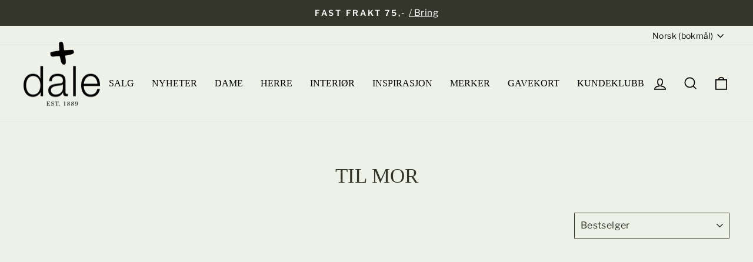

--- FILE ---
content_type: text/html; charset=utf-8
request_url: https://daleplus.no/collections/til-mor
body_size: 38774
content:
<!doctype html>
<html class="no-js" lang="nb" dir="ltr">
<head>

<!-- Start of Booster Apps Seo-0.1-->
<title>Til mor | Dale</title><meta name="description" content="Utforsk de siste nyhetene fra Til mor hos Dale. Fast frakt kr 75, fri frakt over kr 2000." /><script type="application/ld+json">
  {
    "@context": "https://schema.org",
    "@type": "WebSite",
    "name": "Dale",
    "url": "https://daleplus.no",
    "potentialAction": {
      "@type": "SearchAction",
      "query-input": "required name=query",
      "target": "https://daleplus.no/search?q={query}"
    }
  }
</script>
<!-- end of Booster Apps SEO -->


  <meta name="google-site-verification" content="BUWf7zz0Izc3JM03hXok9nw09ysDSwyp73SoSDMaPvY" />


  <link rel="canonical" href="https://daleplus.no/collections/til-mor" />
  
 
   <meta charset="utf-8">
<meta http-equiv="X-UA-Compatible" content="IE=edge,chrome=1">
  <meta name="viewport" content="width=device-width,initial-scale=1">
  <meta name="theme-color" content="#34362c">

  <link rel="preconnect" href="https://cdn.shopify.com" crossorigin>
  <link rel="preconnect" href="https://fonts.shopifycdn.com" crossorigin>
  <link rel="dns-prefetch" href="https://productreviews.shopifycdn.com">
  <link rel="dns-prefetch" href="https://ajax.googleapis.com">
  <link rel="dns-prefetch" href="https://maps.googleapis.com">
  <link rel="dns-prefetch" href="https://maps.gstatic.com">
  <link rel="alternate" hreflang="x-default" href="https://daleplus.no/">
  <link rel="alternate" hreflang="nb-NO" href="https://daleplus.no/">
<link rel="alternate" hreflang="en" href="https://daleplus.no/"><link rel="shortcut icon" href="//daleplus.no/cdn/shop/files/plusstegnet_32x32.png?v=1641458751" type="image/png" />
<meta property="og:site_name" content="Dale">
  <meta property="og:url" content="https://daleplus.no/collections/til-mor">
  <meta property="og:title" content="Til mor">
  <meta property="og:type" content="website">
  <meta property="og:description" content="Concept Store i hjertet av Ålesund til dame og herre. Mote, trender og interiør med det lille ekstra nøye håndplukket til deg som elsker unike designerplagg. Fast frakt 75,- "><meta property="og:image" content="http://daleplus.no/cdn/shop/files/dale-nettbutikk.jpg?v=1644394249">
    <meta property="og:image:secure_url" content="https://daleplus.no/cdn/shop/files/dale-nettbutikk.jpg?v=1644394249">
    <meta property="og:image:width" content="5000">
    <meta property="og:image:height" content="2617"><meta name="twitter:site" content="@">
  <meta name="twitter:card" content="summary_large_image">
  <meta name="twitter:title" content="Til mor">
  <meta name="twitter:description" content="Concept Store i hjertet av Ålesund til dame og herre. Mote, trender og interiør med det lille ekstra nøye håndplukket til deg som elsker unike designerplagg. Fast frakt 75,- ">
<style data-shopify>
  @font-face {
  font-family: "Libre Franklin";
  font-weight: 400;
  font-style: normal;
  font-display: swap;
  src: url("//daleplus.no/cdn/fonts/libre_franklin/librefranklin_n4.a9b0508e1ffb743a0fd6d0614768959c54a27d86.woff2") format("woff2"),
       url("//daleplus.no/cdn/fonts/libre_franklin/librefranklin_n4.948f6f27caf8552b1a9560176e3f14eeb2c6f202.woff") format("woff");
}


  @font-face {
  font-family: "Libre Franklin";
  font-weight: 600;
  font-style: normal;
  font-display: swap;
  src: url("//daleplus.no/cdn/fonts/libre_franklin/librefranklin_n6.c976b0b721ea92417572301ef17640150832a2b9.woff2") format("woff2"),
       url("//daleplus.no/cdn/fonts/libre_franklin/librefranklin_n6.bb41783c980fb0a0dad0f0403cbcc7159efe6030.woff") format("woff");
}

  @font-face {
  font-family: "Libre Franklin";
  font-weight: 400;
  font-style: italic;
  font-display: swap;
  src: url("//daleplus.no/cdn/fonts/libre_franklin/librefranklin_i4.5cee60cade760b32c7b489f9d561e97341909d7c.woff2") format("woff2"),
       url("//daleplus.no/cdn/fonts/libre_franklin/librefranklin_i4.2f9ee939c2cc82522dfb62e1a084861f9beeb411.woff") format("woff");
}

  @font-face {
  font-family: "Libre Franklin";
  font-weight: 600;
  font-style: italic;
  font-display: swap;
  src: url("//daleplus.no/cdn/fonts/libre_franklin/librefranklin_i6.7ae53255ab44c18176e5c1c169a009f635aeb949.woff2") format("woff2"),
       url("//daleplus.no/cdn/fonts/libre_franklin/librefranklin_i6.c8eb9c307a8e927dcb30218e64b5b81edbc09ee3.woff") format("woff");
}

</style><link href="//daleplus.no/cdn/shop/t/11/assets/theme.css?v=119690201897868908131763673374" rel="stylesheet" type="text/css" media="all" />
<style data-shopify>:root {
    --typeHeaderPrimary: Garamond;
    --typeHeaderFallback: Baskerville, Caslon, serif;
    --typeHeaderSize: 35px;
    --typeHeaderWeight: 400;
    --typeHeaderLineHeight: 1;
    --typeHeaderSpacing: 0.0em;

    --typeBasePrimary:"Libre Franklin";
    --typeBaseFallback:sans-serif;
    --typeBaseSize: 18px;
    --typeBaseWeight: 400;
    --typeBaseSpacing: 0.025em;
    --typeBaseLineHeight: 1.6;
    --typeBaselineHeightMinus01: 1.5;

    --typeCollectionTitle: 18px;

    --iconWeight: 4px;
    --iconLinecaps: miter;

    
        --buttonRadius: 3px;
    

    --colorGridOverlayOpacity: 0.1;
    }

    .placeholder-content {
    background-image: linear-gradient(100deg, #edf1e8 40%, #e6ebde 63%, #edf1e8 79%);
    }</style><script>
    document.documentElement.className = document.documentElement.className.replace('no-js', 'js');

    window.theme = window.theme || {};
    theme.routes = {
      home: "/",
      cart: "/cart.js",
      cartPage: "/cart",
      cartAdd: "/cart/add.js",
      cartChange: "/cart/change.js",
      search: "/search",
      predictive_url: "/search/suggest"
    };
    theme.strings = {
      soldOut: "Utsolgt",
      unavailable: "Utilgjengelig",
      inStockLabel: "På lager, klar til å sendes",
      oneStockLabel: "Kun [count] på lager",
      otherStockLabel: "Kun [count] på lager",
      willNotShipUntil: "",
      willBeInStockAfter: "",
      waitingForStock: "",
      savePrice: "",
      cartEmpty: "Handlekurven din er tom",
      cartTermsConfirmation: "",
      searchCollections: "Kolleksjon ",
      searchPages: "",
      searchArticles: "Artikler",
      productFrom: "fra ",
      maxQuantity: ""
    };
    theme.settings = {
      cartType: "drawer",
      isCustomerTemplate: false,
      moneyFormat: "{{amount_with_comma_separator}} kr",
      saveType: "percent",
      productImageSize: "portrait",
      productImageCover: false,
      predictiveSearch: true,
      predictiveSearchType: null,
      predictiveSearchVendor: true,
      predictiveSearchPrice: false,
      quickView: true,
      themeName: 'Impulse',
      themeVersion: "7.3.3"
    };
  </script>

  <script>window.performance && window.performance.mark && window.performance.mark('shopify.content_for_header.start');</script><meta name="facebook-domain-verification" content="fxx467xuab0ag9w87lh457m80mre5q">
<meta name="facebook-domain-verification" content="7m363mi8dexo2405h5bnjg5rtj9xrc">
<meta name="google-site-verification" content="BUWf7zz0Izc3JM03hXok9nw09ysDSwyp73SoSDMaPvY">
<meta id="shopify-digital-wallet" name="shopify-digital-wallet" content="/59058487456/digital_wallets/dialog">
<meta name="shopify-checkout-api-token" content="af706cad01ed97b884bda73276dc622d">
<meta id="in-context-paypal-metadata" data-shop-id="59058487456" data-venmo-supported="false" data-environment="production" data-locale="en_US" data-paypal-v4="true" data-currency="NOK">
<link rel="alternate" type="application/atom+xml" title="Feed" href="/collections/til-mor.atom" />
<link rel="alternate" hreflang="x-default" href="https://daleplus.no/collections/til-mor">
<link rel="alternate" hreflang="nb" href="https://daleplus.no/collections/til-mor">
<link rel="alternate" hreflang="en" href="https://daleplus.no/en/collections/til-mor">
<link rel="alternate" type="application/json+oembed" href="https://daleplus.no/collections/til-mor.oembed">
<script async="async" src="/checkouts/internal/preloads.js?locale=nb-NO"></script>
<script id="shopify-features" type="application/json">{"accessToken":"af706cad01ed97b884bda73276dc622d","betas":["rich-media-storefront-analytics"],"domain":"daleplus.no","predictiveSearch":true,"shopId":59058487456,"locale":"nb"}</script>
<script>var Shopify = Shopify || {};
Shopify.shop = "th-dale-as.myshopify.com";
Shopify.locale = "nb";
Shopify.currency = {"active":"NOK","rate":"1.0"};
Shopify.country = "NO";
Shopify.theme = {"name":"Journey -  Impulse 7.3.3 (24.4.23)","id":131966107808,"schema_name":"Impulse","schema_version":"7.3.3","theme_store_id":857,"role":"main"};
Shopify.theme.handle = "null";
Shopify.theme.style = {"id":null,"handle":null};
Shopify.cdnHost = "daleplus.no/cdn";
Shopify.routes = Shopify.routes || {};
Shopify.routes.root = "/";</script>
<script type="module">!function(o){(o.Shopify=o.Shopify||{}).modules=!0}(window);</script>
<script>!function(o){function n(){var o=[];function n(){o.push(Array.prototype.slice.apply(arguments))}return n.q=o,n}var t=o.Shopify=o.Shopify||{};t.loadFeatures=n(),t.autoloadFeatures=n()}(window);</script>
<script id="shop-js-analytics" type="application/json">{"pageType":"collection"}</script>
<script defer="defer" async type="module" src="//daleplus.no/cdn/shopifycloud/shop-js/modules/v2/client.init-shop-cart-sync_Cub2XgXw.nb.esm.js"></script>
<script defer="defer" async type="module" src="//daleplus.no/cdn/shopifycloud/shop-js/modules/v2/chunk.common_CUte29_v.esm.js"></script>
<script defer="defer" async type="module" src="//daleplus.no/cdn/shopifycloud/shop-js/modules/v2/chunk.modal_D9npKnbo.esm.js"></script>
<script type="module">
  await import("//daleplus.no/cdn/shopifycloud/shop-js/modules/v2/client.init-shop-cart-sync_Cub2XgXw.nb.esm.js");
await import("//daleplus.no/cdn/shopifycloud/shop-js/modules/v2/chunk.common_CUte29_v.esm.js");
await import("//daleplus.no/cdn/shopifycloud/shop-js/modules/v2/chunk.modal_D9npKnbo.esm.js");

  window.Shopify.SignInWithShop?.initShopCartSync?.({"fedCMEnabled":true,"windoidEnabled":true});

</script>
<script>(function() {
  var isLoaded = false;
  function asyncLoad() {
    if (isLoaded) return;
    isLoaded = true;
    var urls = ["https:\/\/chimpstatic.com\/mcjs-connected\/js\/users\/4dcf48d4dc96961d20141d312\/bd16800e973c89208333d73cd.js?shop=th-dale-as.myshopify.com","https:\/\/cdn.nfcube.com\/instafeed-44fb6754a31f95afbc6977190ec4f98a.js?shop=th-dale-as.myshopify.com"];
    for (var i = 0; i < urls.length; i++) {
      var s = document.createElement('script');
      s.type = 'text/javascript';
      s.async = true;
      s.src = urls[i];
      var x = document.getElementsByTagName('script')[0];
      x.parentNode.insertBefore(s, x);
    }
  };
  if(window.attachEvent) {
    window.attachEvent('onload', asyncLoad);
  } else {
    window.addEventListener('load', asyncLoad, false);
  }
})();</script>
<script id="__st">var __st={"a":59058487456,"offset":3600,"reqid":"9ccf9b3c-a65f-4f1b-9ddb-4f4a150f906e-1769573263","pageurl":"daleplus.no\/collections\/til-mor","u":"22904cea7092","p":"collection","rtyp":"collection","rid":301346488480};</script>
<script>window.ShopifyPaypalV4VisibilityTracking = true;</script>
<script id="captcha-bootstrap">!function(){'use strict';const t='contact',e='account',n='new_comment',o=[[t,t],['blogs',n],['comments',n],[t,'customer']],c=[[e,'customer_login'],[e,'guest_login'],[e,'recover_customer_password'],[e,'create_customer']],r=t=>t.map((([t,e])=>`form[action*='/${t}']:not([data-nocaptcha='true']) input[name='form_type'][value='${e}']`)).join(','),a=t=>()=>t?[...document.querySelectorAll(t)].map((t=>t.form)):[];function s(){const t=[...o],e=r(t);return a(e)}const i='password',u='form_key',d=['recaptcha-v3-token','g-recaptcha-response','h-captcha-response',i],f=()=>{try{return window.sessionStorage}catch{return}},m='__shopify_v',_=t=>t.elements[u];function p(t,e,n=!1){try{const o=window.sessionStorage,c=JSON.parse(o.getItem(e)),{data:r}=function(t){const{data:e,action:n}=t;return t[m]||n?{data:e,action:n}:{data:t,action:n}}(c);for(const[e,n]of Object.entries(r))t.elements[e]&&(t.elements[e].value=n);n&&o.removeItem(e)}catch(o){console.error('form repopulation failed',{error:o})}}const l='form_type',E='cptcha';function T(t){t.dataset[E]=!0}const w=window,h=w.document,L='Shopify',v='ce_forms',y='captcha';let A=!1;((t,e)=>{const n=(g='f06e6c50-85a8-45c8-87d0-21a2b65856fe',I='https://cdn.shopify.com/shopifycloud/storefront-forms-hcaptcha/ce_storefront_forms_captcha_hcaptcha.v1.5.2.iife.js',D={infoText:'Beskyttet av hCaptcha',privacyText:'Personvern',termsText:'Vilkår'},(t,e,n)=>{const o=w[L][v],c=o.bindForm;if(c)return c(t,g,e,D).then(n);var r;o.q.push([[t,g,e,D],n]),r=I,A||(h.body.append(Object.assign(h.createElement('script'),{id:'captcha-provider',async:!0,src:r})),A=!0)});var g,I,D;w[L]=w[L]||{},w[L][v]=w[L][v]||{},w[L][v].q=[],w[L][y]=w[L][y]||{},w[L][y].protect=function(t,e){n(t,void 0,e),T(t)},Object.freeze(w[L][y]),function(t,e,n,w,h,L){const[v,y,A,g]=function(t,e,n){const i=e?o:[],u=t?c:[],d=[...i,...u],f=r(d),m=r(i),_=r(d.filter((([t,e])=>n.includes(e))));return[a(f),a(m),a(_),s()]}(w,h,L),I=t=>{const e=t.target;return e instanceof HTMLFormElement?e:e&&e.form},D=t=>v().includes(t);t.addEventListener('submit',(t=>{const e=I(t);if(!e)return;const n=D(e)&&!e.dataset.hcaptchaBound&&!e.dataset.recaptchaBound,o=_(e),c=g().includes(e)&&(!o||!o.value);(n||c)&&t.preventDefault(),c&&!n&&(function(t){try{if(!f())return;!function(t){const e=f();if(!e)return;const n=_(t);if(!n)return;const o=n.value;o&&e.removeItem(o)}(t);const e=Array.from(Array(32),(()=>Math.random().toString(36)[2])).join('');!function(t,e){_(t)||t.append(Object.assign(document.createElement('input'),{type:'hidden',name:u})),t.elements[u].value=e}(t,e),function(t,e){const n=f();if(!n)return;const o=[...t.querySelectorAll(`input[type='${i}']`)].map((({name:t})=>t)),c=[...d,...o],r={};for(const[a,s]of new FormData(t).entries())c.includes(a)||(r[a]=s);n.setItem(e,JSON.stringify({[m]:1,action:t.action,data:r}))}(t,e)}catch(e){console.error('failed to persist form',e)}}(e),e.submit())}));const S=(t,e)=>{t&&!t.dataset[E]&&(n(t,e.some((e=>e===t))),T(t))};for(const o of['focusin','change'])t.addEventListener(o,(t=>{const e=I(t);D(e)&&S(e,y())}));const B=e.get('form_key'),M=e.get(l),P=B&&M;t.addEventListener('DOMContentLoaded',(()=>{const t=y();if(P)for(const e of t)e.elements[l].value===M&&p(e,B);[...new Set([...A(),...v().filter((t=>'true'===t.dataset.shopifyCaptcha))])].forEach((e=>S(e,t)))}))}(h,new URLSearchParams(w.location.search),n,t,e,['guest_login'])})(!0,!0)}();</script>
<script integrity="sha256-4kQ18oKyAcykRKYeNunJcIwy7WH5gtpwJnB7kiuLZ1E=" data-source-attribution="shopify.loadfeatures" defer="defer" src="//daleplus.no/cdn/shopifycloud/storefront/assets/storefront/load_feature-a0a9edcb.js" crossorigin="anonymous"></script>
<script data-source-attribution="shopify.dynamic_checkout.dynamic.init">var Shopify=Shopify||{};Shopify.PaymentButton=Shopify.PaymentButton||{isStorefrontPortableWallets:!0,init:function(){window.Shopify.PaymentButton.init=function(){};var t=document.createElement("script");t.src="https://daleplus.no/cdn/shopifycloud/portable-wallets/latest/portable-wallets.nb.js",t.type="module",document.head.appendChild(t)}};
</script>
<script data-source-attribution="shopify.dynamic_checkout.buyer_consent">
  function portableWalletsHideBuyerConsent(e){var t=document.getElementById("shopify-buyer-consent"),n=document.getElementById("shopify-subscription-policy-button");t&&n&&(t.classList.add("hidden"),t.setAttribute("aria-hidden","true"),n.removeEventListener("click",e))}function portableWalletsShowBuyerConsent(e){var t=document.getElementById("shopify-buyer-consent"),n=document.getElementById("shopify-subscription-policy-button");t&&n&&(t.classList.remove("hidden"),t.removeAttribute("aria-hidden"),n.addEventListener("click",e))}window.Shopify?.PaymentButton&&(window.Shopify.PaymentButton.hideBuyerConsent=portableWalletsHideBuyerConsent,window.Shopify.PaymentButton.showBuyerConsent=portableWalletsShowBuyerConsent);
</script>
<script data-source-attribution="shopify.dynamic_checkout.cart.bootstrap">document.addEventListener("DOMContentLoaded",(function(){function t(){return document.querySelector("shopify-accelerated-checkout-cart, shopify-accelerated-checkout")}if(t())Shopify.PaymentButton.init();else{new MutationObserver((function(e,n){t()&&(Shopify.PaymentButton.init(),n.disconnect())})).observe(document.body,{childList:!0,subtree:!0})}}));
</script>
<link id="shopify-accelerated-checkout-styles" rel="stylesheet" media="screen" href="https://daleplus.no/cdn/shopifycloud/portable-wallets/latest/accelerated-checkout-backwards-compat.css" crossorigin="anonymous">
<style id="shopify-accelerated-checkout-cart">
        #shopify-buyer-consent {
  margin-top: 1em;
  display: inline-block;
  width: 100%;
}

#shopify-buyer-consent.hidden {
  display: none;
}

#shopify-subscription-policy-button {
  background: none;
  border: none;
  padding: 0;
  text-decoration: underline;
  font-size: inherit;
  cursor: pointer;
}

#shopify-subscription-policy-button::before {
  box-shadow: none;
}

      </style>

<script>window.performance && window.performance.mark && window.performance.mark('shopify.content_for_header.end');</script>
  

  <script src="//daleplus.no/cdn/shop/t/11/assets/vendor-scripts-v11.js" defer="defer"></script><script src="//daleplus.no/cdn/shop/t/11/assets/theme.js?v=49464948695689020171682684719" defer="defer"></script>

  <!-- REAMAZE INTEGRATION START - DO NOT REMOVE -->
<!-- Reamaze Config file - DO NOT REMOVE -->
<script type="text/javascript">
  var _support = _support || { 'ui': {}, 'user': {} };
  _support.account = "daleplusno";
</script>

<!-- reamaze_embeddable_56223_s -->
<!-- Embeddable - Daleplus.no -->
<script type="text/javascript">
  var _support = _support || { 'ui': {}, 'user': {} };
  _support['account'] = 'daleplusno';
  _support['ui']['contactMode'] = 'default';
  _support['ui']['enableKb'] = 'true';
  _support['ui']['styles'] = {
    widgetColor: 'rgb(0, 0, 0)',
    gradient: true,
  };
  _support['ui']['shoutboxFacesMode'] = 'default';
  _support['ui']['shoutboxHeaderLogo'] = true;
  _support['ui']['widget'] = {
    icon: 'chat',
    displayOn: 'all',
    fontSize: 'default',
    allowBotProcessing: true,
    label: {
      text: 'Let us know if you have any questions! &#128522;',
      mode: "none",
      delay: 3,
      duration: 30,
    },
    position: 'bottom-right',
    size: '40',
    mobilePosition: 'bottom-right'
  };
  _support['apps'] = {
    recentConversations: {"header":"Nylige "},
    faq: {"enabled":true},
    orders: {"enabled":true,"enable_notes":false,"header":"Ordrestatus","no_orders":"Ingen nylige ordre","order_history_button_text":"Vis alle ordre","find_order_button_text":"Finn en ordre","order_number_placeholder":"Ordrenummer","order_email_placeholder":"Epost-adresse eller telefonnummer","fulfillment_fulfilled":"Sendt","fulfillment_partial":"Delvis sendt","fulfillment_unfulfilled":"Behandler ordre","fulfillment_cancelled":"Kansellert ordre","fulfillment_refunded":"Ordre refundert","order_name_prefix":"Ordre "}
  };
</script>
<!-- reamaze_embeddable_56223_e -->

<!-- Reamaze SSO file - DO NOT REMOVE -->


<!-- REAMAZE INTEGRATION END - DO NOT REMOVE -->

<!-- BEGIN app block: shopify://apps/consentmo-gdpr/blocks/gdpr_cookie_consent/4fbe573f-a377-4fea-9801-3ee0858cae41 -->


<!-- END app block --><!-- BEGIN app block: shopify://apps/sales-discounts/blocks/countdown/29205fb1-2e68-4d81-a905-d828a51c8413 -->
 
<!-- END app block --><!-- BEGIN app block: shopify://apps/sales-discounts/blocks/sale-labels/29205fb1-2e68-4d81-a905-d828a51c8413 --><style>#Product-Slider>div+div .hc-sale-tag,.Product__Gallery--stack .Product__SlideItem+.Product__SlideItem .hc-sale-tag,.\#product-card-badge.\@type\:sale,.badge--on-sale,.badge--onsale,.badge.color-sale,.badge.onsale,.flag.sale,.grid-product__on-sale,.grid-product__tag--sale,.hc-sale-tag+.ProductItem__Wrapper .ProductItem__Label,.hc-sale-tag+.badge__container,.hc-sale-tag+.card__inner .badge,.hc-sale-tag+.card__inner+.card__content .card__badge,.hc-sale-tag+link+.card-wrapper .card__badge,.hc-sale-tag+.card__wrapper .card__badge,.hc-sale-tag+.image-wrapper .product-item__badge,.hc-sale-tag+.product--labels,.hc-sale-tag+.product-item__image-wrapper .product-item__label-list,.hc-sale-tag+a .label,.hc-sale-tag+img+.product-item__meta+.product-item__badge,.label .overlay-sale,.lbl.on-sale,.media-column+.media-column .hc-sale-tag,.price__badge-sale,.product-badge--sale,.product-badge__sale,.product-card__label--sale,.product-item__badge--sale,.product-label--on-sale,.product-label--sale,.product-label.sale,.product__badge--sale,.product__badge__item--sale,.product__media-icon,.productitem__badge--sale,.sale-badge,.sale-box,.sale-item.icn,.sale-sticker,.sale_banner,.theme-img+.theme-img .hc-sale-tag,.hc-sale-tag+a+.badge,.hc-sale-tag+div .badge{display:none!important}.facets__display{z-index:3!important}.indiv-product .hc-sale-tag,.product-item--with-hover-swatches .hc-sale-tag,.product-recommendations .hc-sale-tag{z-index:3}#Product-Slider .hc-sale-tag{z-index:6}.product-holder .hc-sale-tag{z-index:9}.apply-gallery-animation .hc-product-page{z-index:10}.product-card.relative.flex.flex-col .hc-sale-tag{z-index:21}@media only screen and (min-width:750px){.product-gallery-item+.product-gallery-item .hc-sale-tag,.product__slide+.product__slide .hc-sale-tag,.yv-product-slider-item+.yv-product-slider-item .hc-sale-tag{display:none!important}}@media (min-width:960px){.product__media-item+.product__media-item .hc-sale-tag,.splide__slide+.splide__slide .hc-sale-tag{display:none!important}}
</style>
<script>
  let hcSaleLabelSettings = {
    domain: "th-dale-as.myshopify.com",
    variants: [],
    selectedVariant: {},
    productPageImages: [],
    
  }
</script>
<style>.hc-sale-tag{z-index:2;display:inline-block;width:auto;height:26px;background:#fb485e;position:absolute!important;left:0;top:0;color:#fff;font-size:14px;font-weight:700;line-height:26px;padding:0 10px;}.hc-sale-tag{background:#000000!important;color:#ffffff!important;}.hc-sale-tag span{color:#ffffff!important}</style><script>document.addEventListener("DOMContentLoaded",function(){"undefined"!=typeof hcVariants&&function(e){function t(e,t,a){return function(){if(a)return t.apply(this,arguments),e.apply(this,arguments);var n=e.apply(this,arguments);return t.apply(this,arguments),n}}var a=null;function n(){var t=window.location.search.replace(/.*variant=(\d+).*/,"$1");t&&t!=a&&(a=t,e(t))}window.history.pushState=t(history.pushState,n),window.history.replaceState=t(history.replaceState,n),window.addEventListener("popstate",n)}(function(e){let t=null;for(var a=0;a<hcVariants.length;a++)if(hcVariants[a].id==e){t=hcVariants[a];var n=document.querySelectorAll(".hc-product-page.hc-sale-tag");if(t.compare_at_price&&t.compare_at_price>t.price){var r=100*(t.compare_at_price-t.price)/t.compare_at_price;if(null!=r)for(a=0;a<n.length;a++)n[a].childNodes[0].textContent=r.toFixed(0)+"%",n[a].style.display="block";else for(a=0;a<n.length;a++)n[a].style.display="none"}else for(a=0;a<n.length;a++)n[a].style.display="none";break}})});</script> 


<!-- END app block --><script src="https://cdn.shopify.com/extensions/019bbca0-fcf5-7f6c-8590-d768dd0bcdd7/sdm-extensions-56/assets/hc-countdown.min.js" type="text/javascript" defer="defer"></script>
<link href="https://cdn.shopify.com/extensions/019bbca0-fcf5-7f6c-8590-d768dd0bcdd7/sdm-extensions-56/assets/hc-countdown.css" rel="stylesheet" type="text/css" media="all">
<script src="https://cdn.shopify.com/extensions/019bbca0-fcf5-7f6c-8590-d768dd0bcdd7/sdm-extensions-56/assets/hc-sale-labels.min.js" type="text/javascript" defer="defer"></script>
<script src="https://cdn.shopify.com/extensions/019c0033-9488-7865-b323-f2b17ddc8138/consentmo-gdpr-608/assets/consentmo_cookie_consent.js" type="text/javascript" defer="defer"></script>
<link href="https://monorail-edge.shopifysvc.com" rel="dns-prefetch">
<script>(function(){if ("sendBeacon" in navigator && "performance" in window) {try {var session_token_from_headers = performance.getEntriesByType('navigation')[0].serverTiming.find(x => x.name == '_s').description;} catch {var session_token_from_headers = undefined;}var session_cookie_matches = document.cookie.match(/_shopify_s=([^;]*)/);var session_token_from_cookie = session_cookie_matches && session_cookie_matches.length === 2 ? session_cookie_matches[1] : "";var session_token = session_token_from_headers || session_token_from_cookie || "";function handle_abandonment_event(e) {var entries = performance.getEntries().filter(function(entry) {return /monorail-edge.shopifysvc.com/.test(entry.name);});if (!window.abandonment_tracked && entries.length === 0) {window.abandonment_tracked = true;var currentMs = Date.now();var navigation_start = performance.timing.navigationStart;var payload = {shop_id: 59058487456,url: window.location.href,navigation_start,duration: currentMs - navigation_start,session_token,page_type: "collection"};window.navigator.sendBeacon("https://monorail-edge.shopifysvc.com/v1/produce", JSON.stringify({schema_id: "online_store_buyer_site_abandonment/1.1",payload: payload,metadata: {event_created_at_ms: currentMs,event_sent_at_ms: currentMs}}));}}window.addEventListener('pagehide', handle_abandonment_event);}}());</script>
<script id="web-pixels-manager-setup">(function e(e,d,r,n,o){if(void 0===o&&(o={}),!Boolean(null===(a=null===(i=window.Shopify)||void 0===i?void 0:i.analytics)||void 0===a?void 0:a.replayQueue)){var i,a;window.Shopify=window.Shopify||{};var t=window.Shopify;t.analytics=t.analytics||{};var s=t.analytics;s.replayQueue=[],s.publish=function(e,d,r){return s.replayQueue.push([e,d,r]),!0};try{self.performance.mark("wpm:start")}catch(e){}var l=function(){var e={modern:/Edge?\/(1{2}[4-9]|1[2-9]\d|[2-9]\d{2}|\d{4,})\.\d+(\.\d+|)|Firefox\/(1{2}[4-9]|1[2-9]\d|[2-9]\d{2}|\d{4,})\.\d+(\.\d+|)|Chrom(ium|e)\/(9{2}|\d{3,})\.\d+(\.\d+|)|(Maci|X1{2}).+ Version\/(15\.\d+|(1[6-9]|[2-9]\d|\d{3,})\.\d+)([,.]\d+|)( \(\w+\)|)( Mobile\/\w+|) Safari\/|Chrome.+OPR\/(9{2}|\d{3,})\.\d+\.\d+|(CPU[ +]OS|iPhone[ +]OS|CPU[ +]iPhone|CPU IPhone OS|CPU iPad OS)[ +]+(15[._]\d+|(1[6-9]|[2-9]\d|\d{3,})[._]\d+)([._]\d+|)|Android:?[ /-](13[3-9]|1[4-9]\d|[2-9]\d{2}|\d{4,})(\.\d+|)(\.\d+|)|Android.+Firefox\/(13[5-9]|1[4-9]\d|[2-9]\d{2}|\d{4,})\.\d+(\.\d+|)|Android.+Chrom(ium|e)\/(13[3-9]|1[4-9]\d|[2-9]\d{2}|\d{4,})\.\d+(\.\d+|)|SamsungBrowser\/([2-9]\d|\d{3,})\.\d+/,legacy:/Edge?\/(1[6-9]|[2-9]\d|\d{3,})\.\d+(\.\d+|)|Firefox\/(5[4-9]|[6-9]\d|\d{3,})\.\d+(\.\d+|)|Chrom(ium|e)\/(5[1-9]|[6-9]\d|\d{3,})\.\d+(\.\d+|)([\d.]+$|.*Safari\/(?![\d.]+ Edge\/[\d.]+$))|(Maci|X1{2}).+ Version\/(10\.\d+|(1[1-9]|[2-9]\d|\d{3,})\.\d+)([,.]\d+|)( \(\w+\)|)( Mobile\/\w+|) Safari\/|Chrome.+OPR\/(3[89]|[4-9]\d|\d{3,})\.\d+\.\d+|(CPU[ +]OS|iPhone[ +]OS|CPU[ +]iPhone|CPU IPhone OS|CPU iPad OS)[ +]+(10[._]\d+|(1[1-9]|[2-9]\d|\d{3,})[._]\d+)([._]\d+|)|Android:?[ /-](13[3-9]|1[4-9]\d|[2-9]\d{2}|\d{4,})(\.\d+|)(\.\d+|)|Mobile Safari.+OPR\/([89]\d|\d{3,})\.\d+\.\d+|Android.+Firefox\/(13[5-9]|1[4-9]\d|[2-9]\d{2}|\d{4,})\.\d+(\.\d+|)|Android.+Chrom(ium|e)\/(13[3-9]|1[4-9]\d|[2-9]\d{2}|\d{4,})\.\d+(\.\d+|)|Android.+(UC? ?Browser|UCWEB|U3)[ /]?(15\.([5-9]|\d{2,})|(1[6-9]|[2-9]\d|\d{3,})\.\d+)\.\d+|SamsungBrowser\/(5\.\d+|([6-9]|\d{2,})\.\d+)|Android.+MQ{2}Browser\/(14(\.(9|\d{2,})|)|(1[5-9]|[2-9]\d|\d{3,})(\.\d+|))(\.\d+|)|K[Aa][Ii]OS\/(3\.\d+|([4-9]|\d{2,})\.\d+)(\.\d+|)/},d=e.modern,r=e.legacy,n=navigator.userAgent;return n.match(d)?"modern":n.match(r)?"legacy":"unknown"}(),u="modern"===l?"modern":"legacy",c=(null!=n?n:{modern:"",legacy:""})[u],f=function(e){return[e.baseUrl,"/wpm","/b",e.hashVersion,"modern"===e.buildTarget?"m":"l",".js"].join("")}({baseUrl:d,hashVersion:r,buildTarget:u}),m=function(e){var d=e.version,r=e.bundleTarget,n=e.surface,o=e.pageUrl,i=e.monorailEndpoint;return{emit:function(e){var a=e.status,t=e.errorMsg,s=(new Date).getTime(),l=JSON.stringify({metadata:{event_sent_at_ms:s},events:[{schema_id:"web_pixels_manager_load/3.1",payload:{version:d,bundle_target:r,page_url:o,status:a,surface:n,error_msg:t},metadata:{event_created_at_ms:s}}]});if(!i)return console&&console.warn&&console.warn("[Web Pixels Manager] No Monorail endpoint provided, skipping logging."),!1;try{return self.navigator.sendBeacon.bind(self.navigator)(i,l)}catch(e){}var u=new XMLHttpRequest;try{return u.open("POST",i,!0),u.setRequestHeader("Content-Type","text/plain"),u.send(l),!0}catch(e){return console&&console.warn&&console.warn("[Web Pixels Manager] Got an unhandled error while logging to Monorail."),!1}}}}({version:r,bundleTarget:l,surface:e.surface,pageUrl:self.location.href,monorailEndpoint:e.monorailEndpoint});try{o.browserTarget=l,function(e){var d=e.src,r=e.async,n=void 0===r||r,o=e.onload,i=e.onerror,a=e.sri,t=e.scriptDataAttributes,s=void 0===t?{}:t,l=document.createElement("script"),u=document.querySelector("head"),c=document.querySelector("body");if(l.async=n,l.src=d,a&&(l.integrity=a,l.crossOrigin="anonymous"),s)for(var f in s)if(Object.prototype.hasOwnProperty.call(s,f))try{l.dataset[f]=s[f]}catch(e){}if(o&&l.addEventListener("load",o),i&&l.addEventListener("error",i),u)u.appendChild(l);else{if(!c)throw new Error("Did not find a head or body element to append the script");c.appendChild(l)}}({src:f,async:!0,onload:function(){if(!function(){var e,d;return Boolean(null===(d=null===(e=window.Shopify)||void 0===e?void 0:e.analytics)||void 0===d?void 0:d.initialized)}()){var d=window.webPixelsManager.init(e)||void 0;if(d){var r=window.Shopify.analytics;r.replayQueue.forEach((function(e){var r=e[0],n=e[1],o=e[2];d.publishCustomEvent(r,n,o)})),r.replayQueue=[],r.publish=d.publishCustomEvent,r.visitor=d.visitor,r.initialized=!0}}},onerror:function(){return m.emit({status:"failed",errorMsg:"".concat(f," has failed to load")})},sri:function(e){var d=/^sha384-[A-Za-z0-9+/=]+$/;return"string"==typeof e&&d.test(e)}(c)?c:"",scriptDataAttributes:o}),m.emit({status:"loading"})}catch(e){m.emit({status:"failed",errorMsg:(null==e?void 0:e.message)||"Unknown error"})}}})({shopId: 59058487456,storefrontBaseUrl: "https://daleplus.no",extensionsBaseUrl: "https://extensions.shopifycdn.com/cdn/shopifycloud/web-pixels-manager",monorailEndpoint: "https://monorail-edge.shopifysvc.com/unstable/produce_batch",surface: "storefront-renderer",enabledBetaFlags: ["2dca8a86"],webPixelsConfigList: [{"id":"814645408","configuration":"{\"config\":\"{\\\"pixel_id\\\":\\\"G-F0DYGG6JF7\\\",\\\"google_tag_ids\\\":[\\\"G-F0DYGG6JF7\\\"],\\\"target_country\\\":\\\"NO\\\",\\\"gtag_events\\\":[{\\\"type\\\":\\\"search\\\",\\\"action_label\\\":\\\"G-F0DYGG6JF7\\\"},{\\\"type\\\":\\\"begin_checkout\\\",\\\"action_label\\\":\\\"G-F0DYGG6JF7\\\"},{\\\"type\\\":\\\"view_item\\\",\\\"action_label\\\":\\\"G-F0DYGG6JF7\\\"},{\\\"type\\\":\\\"purchase\\\",\\\"action_label\\\":\\\"G-F0DYGG6JF7\\\"},{\\\"type\\\":\\\"page_view\\\",\\\"action_label\\\":\\\"G-F0DYGG6JF7\\\"},{\\\"type\\\":\\\"add_payment_info\\\",\\\"action_label\\\":\\\"G-F0DYGG6JF7\\\"},{\\\"type\\\":\\\"add_to_cart\\\",\\\"action_label\\\":\\\"G-F0DYGG6JF7\\\"}],\\\"enable_monitoring_mode\\\":false}\"}","eventPayloadVersion":"v1","runtimeContext":"OPEN","scriptVersion":"b2a88bafab3e21179ed38636efcd8a93","type":"APP","apiClientId":1780363,"privacyPurposes":[],"dataSharingAdjustments":{"protectedCustomerApprovalScopes":["read_customer_address","read_customer_email","read_customer_name","read_customer_personal_data","read_customer_phone"]}},{"id":"218235040","configuration":"{\"pixel_id\":\"303449248422508\",\"pixel_type\":\"facebook_pixel\",\"metaapp_system_user_token\":\"-\"}","eventPayloadVersion":"v1","runtimeContext":"OPEN","scriptVersion":"ca16bc87fe92b6042fbaa3acc2fbdaa6","type":"APP","apiClientId":2329312,"privacyPurposes":["ANALYTICS","MARKETING","SALE_OF_DATA"],"dataSharingAdjustments":{"protectedCustomerApprovalScopes":["read_customer_address","read_customer_email","read_customer_name","read_customer_personal_data","read_customer_phone"]}},{"id":"shopify-app-pixel","configuration":"{}","eventPayloadVersion":"v1","runtimeContext":"STRICT","scriptVersion":"0450","apiClientId":"shopify-pixel","type":"APP","privacyPurposes":["ANALYTICS","MARKETING"]},{"id":"shopify-custom-pixel","eventPayloadVersion":"v1","runtimeContext":"LAX","scriptVersion":"0450","apiClientId":"shopify-pixel","type":"CUSTOM","privacyPurposes":["ANALYTICS","MARKETING"]}],isMerchantRequest: false,initData: {"shop":{"name":"Dale","paymentSettings":{"currencyCode":"NOK"},"myshopifyDomain":"th-dale-as.myshopify.com","countryCode":"NO","storefrontUrl":"https:\/\/daleplus.no"},"customer":null,"cart":null,"checkout":null,"productVariants":[],"purchasingCompany":null},},"https://daleplus.no/cdn","fcfee988w5aeb613cpc8e4bc33m6693e112",{"modern":"","legacy":""},{"shopId":"59058487456","storefrontBaseUrl":"https:\/\/daleplus.no","extensionBaseUrl":"https:\/\/extensions.shopifycdn.com\/cdn\/shopifycloud\/web-pixels-manager","surface":"storefront-renderer","enabledBetaFlags":"[\"2dca8a86\"]","isMerchantRequest":"false","hashVersion":"fcfee988w5aeb613cpc8e4bc33m6693e112","publish":"custom","events":"[[\"page_viewed\",{}],[\"collection_viewed\",{\"collection\":{\"id\":\"301346488480\",\"title\":\"Til mor\",\"productVariants\":[]}}]]"});</script><script>
  window.ShopifyAnalytics = window.ShopifyAnalytics || {};
  window.ShopifyAnalytics.meta = window.ShopifyAnalytics.meta || {};
  window.ShopifyAnalytics.meta.currency = 'NOK';
  var meta = {"products":[],"page":{"pageType":"collection","resourceType":"collection","resourceId":301346488480,"requestId":"9ccf9b3c-a65f-4f1b-9ddb-4f4a150f906e-1769573263"}};
  for (var attr in meta) {
    window.ShopifyAnalytics.meta[attr] = meta[attr];
  }
</script>
<script class="analytics">
  (function () {
    var customDocumentWrite = function(content) {
      var jquery = null;

      if (window.jQuery) {
        jquery = window.jQuery;
      } else if (window.Checkout && window.Checkout.$) {
        jquery = window.Checkout.$;
      }

      if (jquery) {
        jquery('body').append(content);
      }
    };

    var hasLoggedConversion = function(token) {
      if (token) {
        return document.cookie.indexOf('loggedConversion=' + token) !== -1;
      }
      return false;
    }

    var setCookieIfConversion = function(token) {
      if (token) {
        var twoMonthsFromNow = new Date(Date.now());
        twoMonthsFromNow.setMonth(twoMonthsFromNow.getMonth() + 2);

        document.cookie = 'loggedConversion=' + token + '; expires=' + twoMonthsFromNow;
      }
    }

    var trekkie = window.ShopifyAnalytics.lib = window.trekkie = window.trekkie || [];
    if (trekkie.integrations) {
      return;
    }
    trekkie.methods = [
      'identify',
      'page',
      'ready',
      'track',
      'trackForm',
      'trackLink'
    ];
    trekkie.factory = function(method) {
      return function() {
        var args = Array.prototype.slice.call(arguments);
        args.unshift(method);
        trekkie.push(args);
        return trekkie;
      };
    };
    for (var i = 0; i < trekkie.methods.length; i++) {
      var key = trekkie.methods[i];
      trekkie[key] = trekkie.factory(key);
    }
    trekkie.load = function(config) {
      trekkie.config = config || {};
      trekkie.config.initialDocumentCookie = document.cookie;
      var first = document.getElementsByTagName('script')[0];
      var script = document.createElement('script');
      script.type = 'text/javascript';
      script.onerror = function(e) {
        var scriptFallback = document.createElement('script');
        scriptFallback.type = 'text/javascript';
        scriptFallback.onerror = function(error) {
                var Monorail = {
      produce: function produce(monorailDomain, schemaId, payload) {
        var currentMs = new Date().getTime();
        var event = {
          schema_id: schemaId,
          payload: payload,
          metadata: {
            event_created_at_ms: currentMs,
            event_sent_at_ms: currentMs
          }
        };
        return Monorail.sendRequest("https://" + monorailDomain + "/v1/produce", JSON.stringify(event));
      },
      sendRequest: function sendRequest(endpointUrl, payload) {
        // Try the sendBeacon API
        if (window && window.navigator && typeof window.navigator.sendBeacon === 'function' && typeof window.Blob === 'function' && !Monorail.isIos12()) {
          var blobData = new window.Blob([payload], {
            type: 'text/plain'
          });

          if (window.navigator.sendBeacon(endpointUrl, blobData)) {
            return true;
          } // sendBeacon was not successful

        } // XHR beacon

        var xhr = new XMLHttpRequest();

        try {
          xhr.open('POST', endpointUrl);
          xhr.setRequestHeader('Content-Type', 'text/plain');
          xhr.send(payload);
        } catch (e) {
          console.log(e);
        }

        return false;
      },
      isIos12: function isIos12() {
        return window.navigator.userAgent.lastIndexOf('iPhone; CPU iPhone OS 12_') !== -1 || window.navigator.userAgent.lastIndexOf('iPad; CPU OS 12_') !== -1;
      }
    };
    Monorail.produce('monorail-edge.shopifysvc.com',
      'trekkie_storefront_load_errors/1.1',
      {shop_id: 59058487456,
      theme_id: 131966107808,
      app_name: "storefront",
      context_url: window.location.href,
      source_url: "//daleplus.no/cdn/s/trekkie.storefront.a804e9514e4efded663580eddd6991fcc12b5451.min.js"});

        };
        scriptFallback.async = true;
        scriptFallback.src = '//daleplus.no/cdn/s/trekkie.storefront.a804e9514e4efded663580eddd6991fcc12b5451.min.js';
        first.parentNode.insertBefore(scriptFallback, first);
      };
      script.async = true;
      script.src = '//daleplus.no/cdn/s/trekkie.storefront.a804e9514e4efded663580eddd6991fcc12b5451.min.js';
      first.parentNode.insertBefore(script, first);
    };
    trekkie.load(
      {"Trekkie":{"appName":"storefront","development":false,"defaultAttributes":{"shopId":59058487456,"isMerchantRequest":null,"themeId":131966107808,"themeCityHash":"4392607216552658463","contentLanguage":"nb","currency":"NOK","eventMetadataId":"a6ba8968-8c55-4c21-bec6-af0ed6da01e8"},"isServerSideCookieWritingEnabled":true,"monorailRegion":"shop_domain","enabledBetaFlags":["65f19447","b5387b81"]},"Session Attribution":{},"S2S":{"facebookCapiEnabled":true,"source":"trekkie-storefront-renderer","apiClientId":580111}}
    );

    var loaded = false;
    trekkie.ready(function() {
      if (loaded) return;
      loaded = true;

      window.ShopifyAnalytics.lib = window.trekkie;

      var originalDocumentWrite = document.write;
      document.write = customDocumentWrite;
      try { window.ShopifyAnalytics.merchantGoogleAnalytics.call(this); } catch(error) {};
      document.write = originalDocumentWrite;

      window.ShopifyAnalytics.lib.page(null,{"pageType":"collection","resourceType":"collection","resourceId":301346488480,"requestId":"9ccf9b3c-a65f-4f1b-9ddb-4f4a150f906e-1769573263","shopifyEmitted":true});

      var match = window.location.pathname.match(/checkouts\/(.+)\/(thank_you|post_purchase)/)
      var token = match? match[1]: undefined;
      if (!hasLoggedConversion(token)) {
        setCookieIfConversion(token);
        window.ShopifyAnalytics.lib.track("Viewed Product Category",{"currency":"NOK","category":"Collection: til-mor","collectionName":"til-mor","collectionId":301346488480,"nonInteraction":true},undefined,undefined,{"shopifyEmitted":true});
      }
    });


        var eventsListenerScript = document.createElement('script');
        eventsListenerScript.async = true;
        eventsListenerScript.src = "//daleplus.no/cdn/shopifycloud/storefront/assets/shop_events_listener-3da45d37.js";
        document.getElementsByTagName('head')[0].appendChild(eventsListenerScript);

})();</script>
  <script>
  if (!window.ga || (window.ga && typeof window.ga !== 'function')) {
    window.ga = function ga() {
      (window.ga.q = window.ga.q || []).push(arguments);
      if (window.Shopify && window.Shopify.analytics && typeof window.Shopify.analytics.publish === 'function') {
        window.Shopify.analytics.publish("ga_stub_called", {}, {sendTo: "google_osp_migration"});
      }
      console.error("Shopify's Google Analytics stub called with:", Array.from(arguments), "\nSee https://help.shopify.com/manual/promoting-marketing/pixels/pixel-migration#google for more information.");
    };
    if (window.Shopify && window.Shopify.analytics && typeof window.Shopify.analytics.publish === 'function') {
      window.Shopify.analytics.publish("ga_stub_initialized", {}, {sendTo: "google_osp_migration"});
    }
  }
</script>
<script
  defer
  src="https://daleplus.no/cdn/shopifycloud/perf-kit/shopify-perf-kit-3.1.0.min.js"
  data-application="storefront-renderer"
  data-shop-id="59058487456"
  data-render-region="gcp-us-east1"
  data-page-type="collection"
  data-theme-instance-id="131966107808"
  data-theme-name="Impulse"
  data-theme-version="7.3.3"
  data-monorail-region="shop_domain"
  data-resource-timing-sampling-rate="10"
  data-shs="true"
  data-shs-beacon="true"
  data-shs-export-with-fetch="true"
  data-shs-logs-sample-rate="1"
  data-shs-beacon-endpoint="https://daleplus.no/api/collect"
></script>
</head>

<body class="template-collection" data-center-text="true" data-button_style="round-slight" data-type_header_capitalize="true" data-type_headers_align_text="true" data-type_product_capitalize="true" data-swatch_style="round" data-disable-animations="true">

  <a class="in-page-link visually-hidden skip-link" href="#MainContent">Hopp til innholdet</a>

  <div id="PageContainer" class="page-container">
    <div class="transition-body"><!-- BEGIN sections: header-group -->
<div id="shopify-section-sections--16018252365984__announcement" class="shopify-section shopify-section-group-header-group"><style></style>
  <div class="announcement-bar">
    <div class="page-width">
      <div class="slideshow-wrapper">
        <button type="button" class="visually-hidden slideshow__pause" data-id="sections--16018252365984__announcement" aria-live="polite">
          <span class="slideshow__pause-stop">
            <svg aria-hidden="true" focusable="false" role="presentation" class="icon icon-pause" viewBox="0 0 10 13"><path d="M0 0h3v13H0zm7 0h3v13H7z" fill-rule="evenodd"/></svg>
            <span class="icon__fallback-text"></span>
          </span>
          <span class="slideshow__pause-play">
            <svg aria-hidden="true" focusable="false" role="presentation" class="icon icon-play" viewBox="18.24 17.35 24.52 28.3"><path fill="#323232" d="M22.1 19.151v25.5l20.4-13.489-20.4-12.011z"/></svg>
            <span class="icon__fallback-text"></span>
          </span>
        </button>

        <div
          id="AnnouncementSlider"
          class="announcement-slider"
          data-compact="true"
          data-block-count="3"><div
                id="AnnouncementSlide-announcement-0"
                class="announcement-slider__slide"
                data-index="0"
                ><a class="announcement-link" href="https://daleplus.no/pages/frakt"><span class="announcement-text">Fast frakt 75,-</span><span class="announcement-link-text">/ Bring</span></a></div><div
                id="AnnouncementSlide-announcement_7QLJWG"
                class="announcement-slider__slide"
                data-index="1"
                ><a class="announcement-link" href="https://daleplus.no/en/policies/terms-of-service"><span class="announcement-text">World Wide Shipping 600,-</span><span class="announcement-link-text">Check import duties and tax rules in your country.</span></a></div><div
                id="AnnouncementSlide-announcement-1"
                class="announcement-slider__slide"
                data-index="2"
                ><span class="announcement-text">Hent i butikk</span><span class="announcement-link-text">Amfi Moa / Storgata 6</span></div></div>
      </div>
    </div>
  </div>




</div><div id="shopify-section-sections--16018252365984__header" class="shopify-section shopify-section-group-header-group">

<div id="NavDrawer" class="drawer drawer--right">
  <div class="drawer__contents">
    <div class="drawer__fixed-header">
      <div class="drawer__header appear-animation appear-delay-1">
        <div class="h2 drawer__title"></div>
        <div class="drawer__close">
          <button type="button" class="drawer__close-button js-drawer-close">
            <svg aria-hidden="true" focusable="false" role="presentation" class="icon icon-close" viewBox="0 0 64 64"><title>icon-X</title><path d="m19 17.61 27.12 27.13m0-27.12L19 44.74"/></svg>
            <span class="icon__fallback-text"></span>
          </button>
        </div>
      </div>
    </div>
    <div class="drawer__scrollable">
      <ul class="mobile-nav mobile-nav--heading-style" role="navigation" aria-label="Primary"><li class="mobile-nav__item appear-animation appear-delay-2"><div class="mobile-nav__has-sublist"><a href="/collections/salg"
                    class="mobile-nav__link mobile-nav__link--top-level"
                    id="Label-collections-salg1"
                    >
                    SALG
                  </a>
                  <div class="mobile-nav__toggle">
                    <button type="button"
                      aria-controls="Linklist-collections-salg1"
                      aria-labelledby="Label-collections-salg1"
                      class="collapsible-trigger collapsible--auto-height"><span class="collapsible-trigger__icon collapsible-trigger__icon--open" role="presentation">
  <svg aria-hidden="true" focusable="false" role="presentation" class="icon icon--wide icon-chevron-down" viewBox="0 0 28 16"><path d="m1.57 1.59 12.76 12.77L27.1 1.59" stroke-width="2" stroke="#000" fill="none"/></svg>
</span>
</button>
                  </div></div><div id="Linklist-collections-salg1"
                class="mobile-nav__sublist collapsible-content collapsible-content--all"
                >
                <div class="collapsible-content__inner">
                  <ul class="mobile-nav__sublist"><li class="mobile-nav__item">
                        <div class="mobile-nav__child-item"><a href="/collections/salg-dame"
                              class="mobile-nav__link"
                              id="Sublabel-collections-salg-dame1"
                              >
                              Dame
                            </a></div></li><li class="mobile-nav__item">
                        <div class="mobile-nav__child-item"><a href="/collections/salg-herre"
                              class="mobile-nav__link"
                              id="Sublabel-collections-salg-herre2"
                              >
                              Herre
                            </a></div></li></ul>
                </div>
              </div></li><li class="mobile-nav__item appear-animation appear-delay-3"><a href="/collections/nyheter" class="mobile-nav__link mobile-nav__link--top-level">Nyheter</a></li><li class="mobile-nav__item appear-animation appear-delay-4"><div class="mobile-nav__has-sublist"><a href="/collections/dame"
                    class="mobile-nav__link mobile-nav__link--top-level"
                    id="Label-collections-dame3"
                    >
                    Dame
                  </a>
                  <div class="mobile-nav__toggle">
                    <button type="button"
                      aria-controls="Linklist-collections-dame3"
                      aria-labelledby="Label-collections-dame3"
                      class="collapsible-trigger collapsible--auto-height"><span class="collapsible-trigger__icon collapsible-trigger__icon--open" role="presentation">
  <svg aria-hidden="true" focusable="false" role="presentation" class="icon icon--wide icon-chevron-down" viewBox="0 0 28 16"><path d="m1.57 1.59 12.76 12.77L27.1 1.59" stroke-width="2" stroke="#000" fill="none"/></svg>
</span>
</button>
                  </div></div><div id="Linklist-collections-dame3"
                class="mobile-nav__sublist collapsible-content collapsible-content--all"
                >
                <div class="collapsible-content__inner">
                  <ul class="mobile-nav__sublist"><li class="mobile-nav__item">
                        <div class="mobile-nav__child-item"><a href="/collections/underkategori-kjoler-damer"
                              class="mobile-nav__link"
                              id="Sublabel-collections-underkategori-kjoler-damer1"
                              >
                              Kjoler
                            </a><button type="button"
                              aria-controls="Sublinklist-collections-dame3-collections-underkategori-kjoler-damer1"
                              aria-labelledby="Sublabel-collections-underkategori-kjoler-damer1"
                              class="collapsible-trigger"><span class="collapsible-trigger__icon collapsible-trigger__icon--circle collapsible-trigger__icon--open" role="presentation">
  <svg aria-hidden="true" focusable="false" role="presentation" class="icon icon--wide icon-chevron-down" viewBox="0 0 28 16"><path d="m1.57 1.59 12.76 12.77L27.1 1.59" stroke-width="2" stroke="#000" fill="none"/></svg>
</span>
</button></div><div
                            id="Sublinklist-collections-dame3-collections-underkategori-kjoler-damer1"
                            aria-labelledby="Sublabel-collections-underkategori-kjoler-damer1"
                            class="mobile-nav__sublist collapsible-content collapsible-content--all"
                            >
                            <div class="collapsible-content__inner">
                              <ul class="mobile-nav__grandchildlist"><li class="mobile-nav__item">
                                    <a href="/collections/julekjole" class="mobile-nav__link">
                                      Julekjole
                                    </a>
                                  </li><li class="mobile-nav__item">
                                    <a href="/collections/nyttarskjole" class="mobile-nav__link">
                                      Nyttårskjole
                                    </a>
                                  </li><li class="mobile-nav__item">
                                    <a href="/collections/kort-kjole" class="mobile-nav__link">
                                      Korte kjoler
                                    </a>
                                  </li><li class="mobile-nav__item">
                                    <a href="/collections/lang-kjole" class="mobile-nav__link">
                                      Lange kjoler
                                    </a>
                                  </li></ul>
                            </div>
                          </div></li><li class="mobile-nav__item">
                        <div class="mobile-nav__child-item"><a href="/collections/underkategori-skjort-dame"
                              class="mobile-nav__link"
                              id="Sublabel-collections-underkategori-skjort-dame2"
                              >
                              Skjørt
                            </a><button type="button"
                              aria-controls="Sublinklist-collections-dame3-collections-underkategori-skjort-dame2"
                              aria-labelledby="Sublabel-collections-underkategori-skjort-dame2"
                              class="collapsible-trigger"><span class="collapsible-trigger__icon collapsible-trigger__icon--circle collapsible-trigger__icon--open" role="presentation">
  <svg aria-hidden="true" focusable="false" role="presentation" class="icon icon--wide icon-chevron-down" viewBox="0 0 28 16"><path d="m1.57 1.59 12.76 12.77L27.1 1.59" stroke-width="2" stroke="#000" fill="none"/></svg>
</span>
</button></div><div
                            id="Sublinklist-collections-dame3-collections-underkategori-skjort-dame2"
                            aria-labelledby="Sublabel-collections-underkategori-skjort-dame2"
                            class="mobile-nav__sublist collapsible-content collapsible-content--all"
                            >
                            <div class="collapsible-content__inner">
                              <ul class="mobile-nav__grandchildlist"><li class="mobile-nav__item">
                                    <a href="/collections/langt-skjort" class="mobile-nav__link">
                                      Langt skjørt
                                    </a>
                                  </li><li class="mobile-nav__item">
                                    <a href="/collections/midiskjort" class="mobile-nav__link">
                                      Midiskjørt
                                    </a>
                                  </li><li class="mobile-nav__item">
                                    <a href="/collections/miniskjort" class="mobile-nav__link">
                                      Miniskjørt
                                    </a>
                                  </li></ul>
                            </div>
                          </div></li><li class="mobile-nav__item">
                        <div class="mobile-nav__child-item"><a href="/collections/blazer-dame"
                              class="mobile-nav__link"
                              id="Sublabel-collections-blazer-dame3"
                              >
                              Blazere
                            </a></div></li><li class="mobile-nav__item">
                        <div class="mobile-nav__child-item"><a href="/collections/bluser-skjorter-dame"
                              class="mobile-nav__link"
                              id="Sublabel-collections-bluser-skjorter-dame4"
                              >
                              Bluser &amp; Skjorter
                            </a><button type="button"
                              aria-controls="Sublinklist-collections-dame3-collections-bluser-skjorter-dame4"
                              aria-labelledby="Sublabel-collections-bluser-skjorter-dame4"
                              class="collapsible-trigger"><span class="collapsible-trigger__icon collapsible-trigger__icon--circle collapsible-trigger__icon--open" role="presentation">
  <svg aria-hidden="true" focusable="false" role="presentation" class="icon icon--wide icon-chevron-down" viewBox="0 0 28 16"><path d="m1.57 1.59 12.76 12.77L27.1 1.59" stroke-width="2" stroke="#000" fill="none"/></svg>
</span>
</button></div><div
                            id="Sublinklist-collections-dame3-collections-bluser-skjorter-dame4"
                            aria-labelledby="Sublabel-collections-bluser-skjorter-dame4"
                            class="mobile-nav__sublist collapsible-content collapsible-content--all"
                            >
                            <div class="collapsible-content__inner">
                              <ul class="mobile-nav__grandchildlist"><li class="mobile-nav__item">
                                    <a href="/collections/bluser" class="mobile-nav__link">
                                      Bluser
                                    </a>
                                  </li><li class="mobile-nav__item">
                                    <a href="/collections/skjorter" class="mobile-nav__link">
                                      Skjorter
                                    </a>
                                  </li></ul>
                            </div>
                          </div></li><li class="mobile-nav__item">
                        <div class="mobile-nav__child-item"><a href="/collections/t-skjorter-topper-dame"
                              class="mobile-nav__link"
                              id="Sublabel-collections-t-skjorter-topper-dame5"
                              >
                              T-Skjorter &amp; Topper
                            </a><button type="button"
                              aria-controls="Sublinklist-collections-dame3-collections-t-skjorter-topper-dame5"
                              aria-labelledby="Sublabel-collections-t-skjorter-topper-dame5"
                              class="collapsible-trigger"><span class="collapsible-trigger__icon collapsible-trigger__icon--circle collapsible-trigger__icon--open" role="presentation">
  <svg aria-hidden="true" focusable="false" role="presentation" class="icon icon--wide icon-chevron-down" viewBox="0 0 28 16"><path d="m1.57 1.59 12.76 12.77L27.1 1.59" stroke-width="2" stroke="#000" fill="none"/></svg>
</span>
</button></div><div
                            id="Sublinklist-collections-dame3-collections-t-skjorter-topper-dame5"
                            aria-labelledby="Sublabel-collections-t-skjorter-topper-dame5"
                            class="mobile-nav__sublist collapsible-content collapsible-content--all"
                            >
                            <div class="collapsible-content__inner">
                              <ul class="mobile-nav__grandchildlist"><li class="mobile-nav__item">
                                    <a href="/collections/underkategori-kortermet-dame" class="mobile-nav__link">
                                      Kortermet
                                    </a>
                                  </li><li class="mobile-nav__item">
                                    <a href="/collections/underkategori-langermet-damer" class="mobile-nav__link">
                                      Langermet
                                    </a>
                                  </li><li class="mobile-nav__item">
                                    <a href="/collections/underkategori-topper-damer" class="mobile-nav__link">
                                      Topper
                                    </a>
                                  </li><li class="mobile-nav__item">
                                    <a href="/collections/underkategori-singlet-damer" class="mobile-nav__link">
                                      Singlet
                                    </a>
                                  </li><li class="mobile-nav__item">
                                    <a href="/collections/underkategori-pique-damer" class="mobile-nav__link">
                                      Pique
                                    </a>
                                  </li></ul>
                            </div>
                          </div></li><li class="mobile-nav__item">
                        <div class="mobile-nav__child-item"><a href="/collections/genser-jakke-dame"
                              class="mobile-nav__link"
                              id="Sublabel-collections-genser-jakke-dame6"
                              >
                              Genser
                            </a><button type="button"
                              aria-controls="Sublinklist-collections-dame3-collections-genser-jakke-dame6"
                              aria-labelledby="Sublabel-collections-genser-jakke-dame6"
                              class="collapsible-trigger"><span class="collapsible-trigger__icon collapsible-trigger__icon--circle collapsible-trigger__icon--open" role="presentation">
  <svg aria-hidden="true" focusable="false" role="presentation" class="icon icon--wide icon-chevron-down" viewBox="0 0 28 16"><path d="m1.57 1.59 12.76 12.77L27.1 1.59" stroke-width="2" stroke="#000" fill="none"/></svg>
</span>
</button></div><div
                            id="Sublinklist-collections-dame3-collections-genser-jakke-dame6"
                            aria-labelledby="Sublabel-collections-genser-jakke-dame6"
                            class="mobile-nav__sublist collapsible-content collapsible-content--all"
                            >
                            <div class="collapsible-content__inner">
                              <ul class="mobile-nav__grandchildlist"><li class="mobile-nav__item">
                                    <a href="/collections/underkategori-hoy-hals-dame" class="mobile-nav__link">
                                      Høy hals
                                    </a>
                                  </li><li class="mobile-nav__item">
                                    <a href="/collections/underkategori-half-zip-dame" class="mobile-nav__link">
                                      Half-zip
                                    </a>
                                  </li><li class="mobile-nav__item">
                                    <a href="/collections/underkategori-strikket-damer" class="mobile-nav__link">
                                      Strikket
                                    </a>
                                  </li><li class="mobile-nav__item">
                                    <a href="/collections/underkategori-cardigan-dame" class="mobile-nav__link">
                                      Cardigan
                                    </a>
                                  </li><li class="mobile-nav__item">
                                    <a href="/collections/underkategori-college-hettegenser-dame" class="mobile-nav__link">
                                      College & hettegensere
                                    </a>
                                  </li><li class="mobile-nav__item">
                                    <a href="/collections/underkategori-vester-dame" class="mobile-nav__link">
                                      Vester
                                    </a>
                                  </li></ul>
                            </div>
                          </div></li><li class="mobile-nav__item">
                        <div class="mobile-nav__child-item"><a href="/collections/bukser-jeans-dame"
                              class="mobile-nav__link"
                              id="Sublabel-collections-bukser-jeans-dame7"
                              >
                              Bukser
                            </a><button type="button"
                              aria-controls="Sublinklist-collections-dame3-collections-bukser-jeans-dame7"
                              aria-labelledby="Sublabel-collections-bukser-jeans-dame7"
                              class="collapsible-trigger"><span class="collapsible-trigger__icon collapsible-trigger__icon--circle collapsible-trigger__icon--open" role="presentation">
  <svg aria-hidden="true" focusable="false" role="presentation" class="icon icon--wide icon-chevron-down" viewBox="0 0 28 16"><path d="m1.57 1.59 12.76 12.77L27.1 1.59" stroke-width="2" stroke="#000" fill="none"/></svg>
</span>
</button></div><div
                            id="Sublinklist-collections-dame3-collections-bukser-jeans-dame7"
                            aria-labelledby="Sublabel-collections-bukser-jeans-dame7"
                            class="mobile-nav__sublist collapsible-content collapsible-content--all"
                            >
                            <div class="collapsible-content__inner">
                              <ul class="mobile-nav__grandchildlist"><li class="mobile-nav__item">
                                    <a href="/collections/jeans-dame" class="mobile-nav__link">
                                      Jeans
                                    </a>
                                  </li><li class="mobile-nav__item">
                                    <a href="/collections/underkategori-cargo-damer" class="mobile-nav__link">
                                      Cargo
                                    </a>
                                  </li><li class="mobile-nav__item">
                                    <a href="/collections/dressbukse-dame" class="mobile-nav__link">
                                      Dressbukse
                                    </a>
                                  </li><li class="mobile-nav__item">
                                    <a href="/collections/underkategori-skinnbukser-dame" class="mobile-nav__link">
                                      Skinnbukser
                                    </a>
                                  </li><li class="mobile-nav__item">
                                    <a href="/collections/underkategori-jumpsuits-damer" class="mobile-nav__link">
                                      Jumpsuits
                                    </a>
                                  </li><li class="mobile-nav__item">
                                    <a href="/collections/joggebukser-underkategori-damer" class="mobile-nav__link">
                                      Joggebukser
                                    </a>
                                  </li></ul>
                            </div>
                          </div></li><li class="mobile-nav__item">
                        <div class="mobile-nav__child-item"><a href="/collections/yttertoy-dame"
                              class="mobile-nav__link"
                              id="Sublabel-collections-yttertoy-dame8"
                              >
                              Yttertøy
                            </a><button type="button"
                              aria-controls="Sublinklist-collections-dame3-collections-yttertoy-dame8"
                              aria-labelledby="Sublabel-collections-yttertoy-dame8"
                              class="collapsible-trigger"><span class="collapsible-trigger__icon collapsible-trigger__icon--circle collapsible-trigger__icon--open" role="presentation">
  <svg aria-hidden="true" focusable="false" role="presentation" class="icon icon--wide icon-chevron-down" viewBox="0 0 28 16"><path d="m1.57 1.59 12.76 12.77L27.1 1.59" stroke-width="2" stroke="#000" fill="none"/></svg>
</span>
</button></div><div
                            id="Sublinklist-collections-dame3-collections-yttertoy-dame8"
                            aria-labelledby="Sublabel-collections-yttertoy-dame8"
                            class="mobile-nav__sublist collapsible-content collapsible-content--all"
                            >
                            <div class="collapsible-content__inner">
                              <ul class="mobile-nav__grandchildlist"><li class="mobile-nav__item">
                                    <a href="/collections/vinterjakker-damer" class="mobile-nav__link">
                                      Vinterjakker
                                    </a>
                                  </li><li class="mobile-nav__item">
                                    <a href="/collections/underkategori-pelsjakke-damer" class="mobile-nav__link">
                                      Pelsjakker
                                    </a>
                                  </li><li class="mobile-nav__item">
                                    <a href="/collections/barbour-jakke" class="mobile-nav__link">
                                      Barbour jakker
                                    </a>
                                  </li><li class="mobile-nav__item">
                                    <a href="/collections/underkategori-kaper-damer" class="mobile-nav__link">
                                      Kåper
                                    </a>
                                  </li><li class="mobile-nav__item">
                                    <a href="/collections/underkategori-tynne-jakker-damer" class="mobile-nav__link">
                                      Tynne jakker
                                    </a>
                                  </li><li class="mobile-nav__item">
                                    <a href="/collections/underkategori-skinnjakker-damer" class="mobile-nav__link">
                                      Skinnjakker
                                    </a>
                                  </li><li class="mobile-nav__item">
                                    <a href="/collections/underkategori-trenchcoat-damer" class="mobile-nav__link">
                                      Trenchcoat
                                    </a>
                                  </li><li class="mobile-nav__item">
                                    <a href="/collections/underkategori-poncho-damer" class="mobile-nav__link">
                                      Poncho
                                    </a>
                                  </li><li class="mobile-nav__item">
                                    <a href="/collections/underkategori-vester-damer-1" class="mobile-nav__link">
                                      Regnjakker
                                    </a>
                                  </li></ul>
                            </div>
                          </div></li><li class="mobile-nav__item">
                        <div class="mobile-nav__child-item"><a href="/collections/sko-dame"
                              class="mobile-nav__link"
                              id="Sublabel-collections-sko-dame9"
                              >
                              Sko
                            </a><button type="button"
                              aria-controls="Sublinklist-collections-dame3-collections-sko-dame9"
                              aria-labelledby="Sublabel-collections-sko-dame9"
                              class="collapsible-trigger"><span class="collapsible-trigger__icon collapsible-trigger__icon--circle collapsible-trigger__icon--open" role="presentation">
  <svg aria-hidden="true" focusable="false" role="presentation" class="icon icon--wide icon-chevron-down" viewBox="0 0 28 16"><path d="m1.57 1.59 12.76 12.77L27.1 1.59" stroke-width="2" stroke="#000" fill="none"/></svg>
</span>
</button></div><div
                            id="Sublinklist-collections-dame3-collections-sko-dame9"
                            aria-labelledby="Sublabel-collections-sko-dame9"
                            class="mobile-nav__sublist collapsible-content collapsible-content--all"
                            >
                            <div class="collapsible-content__inner">
                              <ul class="mobile-nav__grandchildlist"><li class="mobile-nav__item">
                                    <a href="/collections/ballerinasko" class="mobile-nav__link">
                                      Ballerina
                                    </a>
                                  </li><li class="mobile-nav__item">
                                    <a href="/collections/loafers-dame" class="mobile-nav__link">
                                      Loafer
                                    </a>
                                  </li><li class="mobile-nav__item">
                                    <a href="/collections/underkategori-stovletter-damer" class="mobile-nav__link">
                                      Støvletter
                                    </a>
                                  </li><li class="mobile-nav__item">
                                    <a href="/collections/underkategori-boots-dame" class="mobile-nav__link">
                                      Boots
                                    </a>
                                  </li><li class="mobile-nav__item">
                                    <a href="/collections/underkategori-sneakers-damer" class="mobile-nav__link">
                                      Sneakers
                                    </a>
                                  </li><li class="mobile-nav__item">
                                    <a href="/collections/underkategori-kalosjer-damer" class="mobile-nav__link">
                                      Tøfler
                                    </a>
                                  </li><li class="mobile-nav__item">
                                    <a href="/collections/underkategori-hoye-haeler-damer" class="mobile-nav__link">
                                      Høye hæler
                                    </a>
                                  </li><li class="mobile-nav__item">
                                    <a href="/collections/underkategori-sandaler-damer" class="mobile-nav__link">
                                      Sandaler
                                    </a>
                                  </li></ul>
                            </div>
                          </div></li><li class="mobile-nav__item">
                        <div class="mobile-nav__child-item"><a href="/collections/smykker-1"
                              class="mobile-nav__link"
                              id="Sublabel-collections-smykker-110"
                              >
                              Smykker
                            </a><button type="button"
                              aria-controls="Sublinklist-collections-dame3-collections-smykker-110"
                              aria-labelledby="Sublabel-collections-smykker-110"
                              class="collapsible-trigger"><span class="collapsible-trigger__icon collapsible-trigger__icon--circle collapsible-trigger__icon--open" role="presentation">
  <svg aria-hidden="true" focusable="false" role="presentation" class="icon icon--wide icon-chevron-down" viewBox="0 0 28 16"><path d="m1.57 1.59 12.76 12.77L27.1 1.59" stroke-width="2" stroke="#000" fill="none"/></svg>
</span>
</button></div><div
                            id="Sublinklist-collections-dame3-collections-smykker-110"
                            aria-labelledby="Sublabel-collections-smykker-110"
                            class="mobile-nav__sublist collapsible-content collapsible-content--all"
                            >
                            <div class="collapsible-content__inner">
                              <ul class="mobile-nav__grandchildlist"><li class="mobile-nav__item">
                                    <a href="/collections/armbaand" class="mobile-nav__link">
                                      Armbånd
                                    </a>
                                  </li><li class="mobile-nav__item">
                                    <a href="/collections/halskjeder" class="mobile-nav__link">
                                      Halskjeder
                                    </a>
                                  </li><li class="mobile-nav__item">
                                    <a href="/collections/anheng" class="mobile-nav__link">
                                      Anheng
                                    </a>
                                  </li><li class="mobile-nav__item">
                                    <a href="/collections/ringer" class="mobile-nav__link">
                                      Ringer
                                    </a>
                                  </li><li class="mobile-nav__item">
                                    <a href="/collections/oredobber" class="mobile-nav__link">
                                      Øredobber
                                    </a>
                                  </li><li class="mobile-nav__item">
                                    <a href="/collections/brosjer" class="mobile-nav__link">
                                      Brosjer
                                    </a>
                                  </li><li class="mobile-nav__item">
                                    <a href="/collections/nokkelringer" class="mobile-nav__link">
                                      Nøkkelringer
                                    </a>
                                  </li></ul>
                            </div>
                          </div></li><li class="mobile-nav__item">
                        <div class="mobile-nav__child-item"><a href="/collections/vesker-bagger-dame"
                              class="mobile-nav__link"
                              id="Sublabel-collections-vesker-bagger-dame11"
                              >
                              Vesker
                            </a><button type="button"
                              aria-controls="Sublinklist-collections-dame3-collections-vesker-bagger-dame11"
                              aria-labelledby="Sublabel-collections-vesker-bagger-dame11"
                              class="collapsible-trigger"><span class="collapsible-trigger__icon collapsible-trigger__icon--circle collapsible-trigger__icon--open" role="presentation">
  <svg aria-hidden="true" focusable="false" role="presentation" class="icon icon--wide icon-chevron-down" viewBox="0 0 28 16"><path d="m1.57 1.59 12.76 12.77L27.1 1.59" stroke-width="2" stroke="#000" fill="none"/></svg>
</span>
</button></div><div
                            id="Sublinklist-collections-dame3-collections-vesker-bagger-dame11"
                            aria-labelledby="Sublabel-collections-vesker-bagger-dame11"
                            class="mobile-nav__sublist collapsible-content collapsible-content--all"
                            >
                            <div class="collapsible-content__inner">
                              <ul class="mobile-nav__grandchildlist"><li class="mobile-nav__item">
                                    <a href="/collections/vesker-damer" class="mobile-nav__link">
                                      Vesker
                                    </a>
                                  </li><li class="mobile-nav__item">
                                    <a href="/collections/underkategori-clutcher-damer" class="mobile-nav__link">
                                      Clutcher
                                    </a>
                                  </li><li class="mobile-nav__item">
                                    <a href="/collections/underkategori-lommebok-damer" class="mobile-nav__link">
                                      Lommebøker
                                    </a>
                                  </li><li class="mobile-nav__item">
                                    <a href="/collections/underkategori-toalettmappe-damer" class="mobile-nav__link">
                                      Toalettmappe
                                    </a>
                                  </li></ul>
                            </div>
                          </div></li><li class="mobile-nav__item">
                        <div class="mobile-nav__child-item"><a href="/collections/tilbehor-dame"
                              class="mobile-nav__link"
                              id="Sublabel-collections-tilbehor-dame12"
                              >
                              Tilbehør
                            </a><button type="button"
                              aria-controls="Sublinklist-collections-dame3-collections-tilbehor-dame12"
                              aria-labelledby="Sublabel-collections-tilbehor-dame12"
                              class="collapsible-trigger"><span class="collapsible-trigger__icon collapsible-trigger__icon--circle collapsible-trigger__icon--open" role="presentation">
  <svg aria-hidden="true" focusable="false" role="presentation" class="icon icon--wide icon-chevron-down" viewBox="0 0 28 16"><path d="m1.57 1.59 12.76 12.77L27.1 1.59" stroke-width="2" stroke="#000" fill="none"/></svg>
</span>
</button></div><div
                            id="Sublinklist-collections-dame3-collections-tilbehor-dame12"
                            aria-labelledby="Sublabel-collections-tilbehor-dame12"
                            class="mobile-nav__sublist collapsible-content collapsible-content--all"
                            >
                            <div class="collapsible-content__inner">
                              <ul class="mobile-nav__grandchildlist"><li class="mobile-nav__item">
                                    <a href="/collections/skjerf-hals-dame" class="mobile-nav__link">
                                      Skjerf
                                    </a>
                                  </li><li class="mobile-nav__item">
                                    <a href="/collections/hansker-votter-dame" class="mobile-nav__link">
                                      Hansker & Votter
                                    </a>
                                  </li><li class="mobile-nav__item">
                                    <a href="/collections/tilbehor-belter-og-bukseseler-dame" class="mobile-nav__link">
                                      Belter
                                    </a>
                                  </li><li class="mobile-nav__item">
                                    <a href="/collections/parfyme" class="mobile-nav__link">
                                      Parfyme
                                    </a>
                                  </li><li class="mobile-nav__item">
                                    <a href="/collections/solbriller-briller-dame" class="mobile-nav__link">
                                      Solbriller
                                    </a>
                                  </li></ul>
                            </div>
                          </div></li><li class="mobile-nav__item">
                        <div class="mobile-nav__child-item"><a href="/collections/hodeplagg-dame"
                              class="mobile-nav__link"
                              id="Sublabel-collections-hodeplagg-dame13"
                              >
                              Hodeplagg
                            </a><button type="button"
                              aria-controls="Sublinklist-collections-dame3-collections-hodeplagg-dame13"
                              aria-labelledby="Sublabel-collections-hodeplagg-dame13"
                              class="collapsible-trigger"><span class="collapsible-trigger__icon collapsible-trigger__icon--circle collapsible-trigger__icon--open" role="presentation">
  <svg aria-hidden="true" focusable="false" role="presentation" class="icon icon--wide icon-chevron-down" viewBox="0 0 28 16"><path d="m1.57 1.59 12.76 12.77L27.1 1.59" stroke-width="2" stroke="#000" fill="none"/></svg>
</span>
</button></div><div
                            id="Sublinklist-collections-dame3-collections-hodeplagg-dame13"
                            aria-labelledby="Sublabel-collections-hodeplagg-dame13"
                            class="mobile-nav__sublist collapsible-content collapsible-content--all"
                            >
                            <div class="collapsible-content__inner">
                              <ul class="mobile-nav__grandchildlist"><li class="mobile-nav__item">
                                    <a href="/collections/underkategori-caps-damer" class="mobile-nav__link">
                                      Caps
                                    </a>
                                  </li><li class="mobile-nav__item">
                                    <a href="/collections/underkategori-luer-damer" class="mobile-nav__link">
                                      Lue
                                    </a>
                                  </li><li class="mobile-nav__item">
                                    <a href="/collections/hatter" class="mobile-nav__link">
                                      Hatter
                                    </a>
                                  </li><li class="mobile-nav__item">
                                    <a href="/collections/underkategori-balaclava-damer" class="mobile-nav__link">
                                      Balaclava
                                    </a>
                                  </li></ul>
                            </div>
                          </div></li><li class="mobile-nav__item">
                        <div class="mobile-nav__child-item"><a href="/collections/nattoy-dame"
                              class="mobile-nav__link"
                              id="Sublabel-collections-nattoy-dame14"
                              >
                              Nattøy
                            </a><button type="button"
                              aria-controls="Sublinklist-collections-dame3-collections-nattoy-dame14"
                              aria-labelledby="Sublabel-collections-nattoy-dame14"
                              class="collapsible-trigger"><span class="collapsible-trigger__icon collapsible-trigger__icon--circle collapsible-trigger__icon--open" role="presentation">
  <svg aria-hidden="true" focusable="false" role="presentation" class="icon icon--wide icon-chevron-down" viewBox="0 0 28 16"><path d="m1.57 1.59 12.76 12.77L27.1 1.59" stroke-width="2" stroke="#000" fill="none"/></svg>
</span>
</button></div><div
                            id="Sublinklist-collections-dame3-collections-nattoy-dame14"
                            aria-labelledby="Sublabel-collections-nattoy-dame14"
                            class="mobile-nav__sublist collapsible-content collapsible-content--all"
                            >
                            <div class="collapsible-content__inner">
                              <ul class="mobile-nav__grandchildlist"><li class="mobile-nav__item">
                                    <a href="/collections/undertoy-dame" class="mobile-nav__link">
                                      Undertøy
                                    </a>
                                  </li></ul>
                            </div>
                          </div></li><li class="mobile-nav__item">
                        <div class="mobile-nav__child-item"><a href="/collections/shorts-dame"
                              class="mobile-nav__link"
                              id="Sublabel-collections-shorts-dame15"
                              >
                              Shorts
                            </a><button type="button"
                              aria-controls="Sublinklist-collections-dame3-collections-shorts-dame15"
                              aria-labelledby="Sublabel-collections-shorts-dame15"
                              class="collapsible-trigger"><span class="collapsible-trigger__icon collapsible-trigger__icon--circle collapsible-trigger__icon--open" role="presentation">
  <svg aria-hidden="true" focusable="false" role="presentation" class="icon icon--wide icon-chevron-down" viewBox="0 0 28 16"><path d="m1.57 1.59 12.76 12.77L27.1 1.59" stroke-width="2" stroke="#000" fill="none"/></svg>
</span>
</button></div><div
                            id="Sublinklist-collections-dame3-collections-shorts-dame15"
                            aria-labelledby="Sublabel-collections-shorts-dame15"
                            class="mobile-nav__sublist collapsible-content collapsible-content--all"
                            >
                            <div class="collapsible-content__inner">
                              <ul class="mobile-nav__grandchildlist"><li class="mobile-nav__item">
                                    <a href="/collections/badetoy-dame" class="mobile-nav__link">
                                      Badetøy
                                    </a>
                                  </li></ul>
                            </div>
                          </div></li></ul>
                </div>
              </div></li><li class="mobile-nav__item appear-animation appear-delay-5"><div class="mobile-nav__has-sublist"><a href="/collections/herre"
                    class="mobile-nav__link mobile-nav__link--top-level"
                    id="Label-collections-herre4"
                    >
                    Herre
                  </a>
                  <div class="mobile-nav__toggle">
                    <button type="button"
                      aria-controls="Linklist-collections-herre4"
                      aria-labelledby="Label-collections-herre4"
                      class="collapsible-trigger collapsible--auto-height"><span class="collapsible-trigger__icon collapsible-trigger__icon--open" role="presentation">
  <svg aria-hidden="true" focusable="false" role="presentation" class="icon icon--wide icon-chevron-down" viewBox="0 0 28 16"><path d="m1.57 1.59 12.76 12.77L27.1 1.59" stroke-width="2" stroke="#000" fill="none"/></svg>
</span>
</button>
                  </div></div><div id="Linklist-collections-herre4"
                class="mobile-nav__sublist collapsible-content collapsible-content--all"
                >
                <div class="collapsible-content__inner">
                  <ul class="mobile-nav__sublist"><li class="mobile-nav__item">
                        <div class="mobile-nav__child-item"><a href="/collections/dresser-blazere"
                              class="mobile-nav__link"
                              id="Sublabel-collections-dresser-blazere1"
                              >
                              Dresser &amp; blazere
                            </a><button type="button"
                              aria-controls="Sublinklist-collections-herre4-collections-dresser-blazere1"
                              aria-labelledby="Sublabel-collections-dresser-blazere1"
                              class="collapsible-trigger"><span class="collapsible-trigger__icon collapsible-trigger__icon--circle collapsible-trigger__icon--open" role="presentation">
  <svg aria-hidden="true" focusable="false" role="presentation" class="icon icon--wide icon-chevron-down" viewBox="0 0 28 16"><path d="m1.57 1.59 12.76 12.77L27.1 1.59" stroke-width="2" stroke="#000" fill="none"/></svg>
</span>
</button></div><div
                            id="Sublinklist-collections-herre4-collections-dresser-blazere1"
                            aria-labelledby="Sublabel-collections-dresser-blazere1"
                            class="mobile-nav__sublist collapsible-content collapsible-content--all"
                            >
                            <div class="collapsible-content__inner">
                              <ul class="mobile-nav__grandchildlist"><li class="mobile-nav__item">
                                    <a href="/collections/smoking" class="mobile-nav__link">
                                      Smoking
                                    </a>
                                  </li><li class="mobile-nav__item">
                                    <a href="/collections/blazer-herre" class="mobile-nav__link">
                                      Blazer
                                    </a>
                                  </li><li class="mobile-nav__item">
                                    <a href="/collections/underkategori-nikkers-herre" class="mobile-nav__link">
                                      Dressbukse
                                    </a>
                                  </li><li class="mobile-nav__item">
                                    <a href="/collections/underkategori-vester-herre" class="mobile-nav__link">
                                      Vester
                                    </a>
                                  </li><li class="mobile-nav__item">
                                    <a href="/collections/lindress" class="mobile-nav__link">
                                      Lindress
                                    </a>
                                  </li><li class="mobile-nav__item">
                                    <a href="/collections/underkategori-tilbehor-slips-sloyfe-herre" class="mobile-nav__link">
                                      Tilbehør
                                    </a>
                                  </li></ul>
                            </div>
                          </div></li><li class="mobile-nav__item">
                        <div class="mobile-nav__child-item"><a href="/collections/herre-skjorter"
                              class="mobile-nav__link"
                              id="Sublabel-collections-herre-skjorter2"
                              >
                              Skjorter
                            </a><button type="button"
                              aria-controls="Sublinklist-collections-herre4-collections-herre-skjorter2"
                              aria-labelledby="Sublabel-collections-herre-skjorter2"
                              class="collapsible-trigger"><span class="collapsible-trigger__icon collapsible-trigger__icon--circle collapsible-trigger__icon--open" role="presentation">
  <svg aria-hidden="true" focusable="false" role="presentation" class="icon icon--wide icon-chevron-down" viewBox="0 0 28 16"><path d="m1.57 1.59 12.76 12.77L27.1 1.59" stroke-width="2" stroke="#000" fill="none"/></svg>
</span>
</button></div><div
                            id="Sublinklist-collections-herre4-collections-herre-skjorter2"
                            aria-labelledby="Sublabel-collections-herre-skjorter2"
                            class="mobile-nav__sublist collapsible-content collapsible-content--all"
                            >
                            <div class="collapsible-content__inner">
                              <ul class="mobile-nav__grandchildlist"><li class="mobile-nav__item">
                                    <a href="/collections/underkategori-fritidsskjorter-herre" class="mobile-nav__link">
                                      Fritidsskjorter
                                    </a>
                                  </li><li class="mobile-nav__item">
                                    <a href="/collections/underkategori-smoking-herre-1" class="mobile-nav__link">
                                      Smoking
                                    </a>
                                  </li><li class="mobile-nav__item">
                                    <a href="/collections/underkategori-skjorte-kort-arm-herre" class="mobile-nav__link">
                                      Kortermet
                                    </a>
                                  </li><li class="mobile-nav__item">
                                    <a href="/collections/underkategori-penskjorter-herre" class="mobile-nav__link">
                                      Penskjorter
                                    </a>
                                  </li><li class="mobile-nav__item">
                                    <a href="/collections/underkategori-genser-jakke-overshirt-herre" class="mobile-nav__link">
                                      Overshirts
                                    </a>
                                  </li><li class="mobile-nav__item">
                                    <a href="/collections/linskjorte" class="mobile-nav__link">
                                      Linskjorter
                                    </a>
                                  </li></ul>
                            </div>
                          </div></li><li class="mobile-nav__item">
                        <div class="mobile-nav__child-item"><a href="/collections/t-skjorter-topper-herre"
                              class="mobile-nav__link"
                              id="Sublabel-collections-t-skjorter-topper-herre3"
                              >
                              T-Skjorter
                            </a><button type="button"
                              aria-controls="Sublinklist-collections-herre4-collections-t-skjorter-topper-herre3"
                              aria-labelledby="Sublabel-collections-t-skjorter-topper-herre3"
                              class="collapsible-trigger"><span class="collapsible-trigger__icon collapsible-trigger__icon--circle collapsible-trigger__icon--open" role="presentation">
  <svg aria-hidden="true" focusable="false" role="presentation" class="icon icon--wide icon-chevron-down" viewBox="0 0 28 16"><path d="m1.57 1.59 12.76 12.77L27.1 1.59" stroke-width="2" stroke="#000" fill="none"/></svg>
</span>
</button></div><div
                            id="Sublinklist-collections-herre4-collections-t-skjorter-topper-herre3"
                            aria-labelledby="Sublabel-collections-t-skjorter-topper-herre3"
                            class="mobile-nav__sublist collapsible-content collapsible-content--all"
                            >
                            <div class="collapsible-content__inner">
                              <ul class="mobile-nav__grandchildlist"><li class="mobile-nav__item">
                                    <a href="/collections/underkategori-langermet-t-skjorte-herre" class="mobile-nav__link">
                                      Lange ermer
                                    </a>
                                  </li><li class="mobile-nav__item">
                                    <a href="/collections/underkategori-kortermet-t-skjorte-herre" class="mobile-nav__link">
                                      Korte ermer
                                    </a>
                                  </li><li class="mobile-nav__item">
                                    <a href="/collections/underkategori-pique-herre" class="mobile-nav__link">
                                      Piquè
                                    </a>
                                  </li></ul>
                            </div>
                          </div></li><li class="mobile-nav__item">
                        <div class="mobile-nav__child-item"><a href="/collections/genser-jakke-herre"
                              class="mobile-nav__link"
                              id="Sublabel-collections-genser-jakke-herre4"
                              >
                              Genser
                            </a><button type="button"
                              aria-controls="Sublinklist-collections-herre4-collections-genser-jakke-herre4"
                              aria-labelledby="Sublabel-collections-genser-jakke-herre4"
                              class="collapsible-trigger"><span class="collapsible-trigger__icon collapsible-trigger__icon--circle collapsible-trigger__icon--open" role="presentation">
  <svg aria-hidden="true" focusable="false" role="presentation" class="icon icon--wide icon-chevron-down" viewBox="0 0 28 16"><path d="m1.57 1.59 12.76 12.77L27.1 1.59" stroke-width="2" stroke="#000" fill="none"/></svg>
</span>
</button></div><div
                            id="Sublinklist-collections-herre4-collections-genser-jakke-herre4"
                            aria-labelledby="Sublabel-collections-genser-jakke-herre4"
                            class="mobile-nav__sublist collapsible-content collapsible-content--all"
                            >
                            <div class="collapsible-content__inner">
                              <ul class="mobile-nav__grandchildlist"><li class="mobile-nav__item">
                                    <a href="/collections/underkategori-genser-rund-hals-herre" class="mobile-nav__link">
                                      Rund hals
                                    </a>
                                  </li><li class="mobile-nav__item">
                                    <a href="/collections/underkategori-genser-v-hals-herre" class="mobile-nav__link">
                                      V-hals
                                    </a>
                                  </li><li class="mobile-nav__item">
                                    <a href="/collections/underkategori-genser-jakke-overshirt-herre" class="mobile-nav__link">
                                      Overshirts
                                    </a>
                                  </li><li class="mobile-nav__item">
                                    <a href="/collections/underkategori-genser-hoy-hals-herre" class="mobile-nav__link">
                                      Høy hals
                                    </a>
                                  </li><li class="mobile-nav__item">
                                    <a href="/collections/underkategori-genser-half-zip-herre" class="mobile-nav__link">
                                      Half-zip
                                    </a>
                                  </li><li class="mobile-nav__item">
                                    <a href="/collections/underkategori-genser-cardigan-herre" class="mobile-nav__link">
                                      Cardigans
                                    </a>
                                  </li><li class="mobile-nav__item">
                                    <a href="/collections/underkategori-genser-strikket-herre" class="mobile-nav__link">
                                      Strikk
                                    </a>
                                  </li><li class="mobile-nav__item">
                                    <a href="/collections/underkategori-college-og-hettegenser-herre" class="mobile-nav__link">
                                      College & hettegensere
                                    </a>
                                  </li></ul>
                            </div>
                          </div></li><li class="mobile-nav__item">
                        <div class="mobile-nav__child-item"><a href="/collections/bukser-jeans-herre"
                              class="mobile-nav__link"
                              id="Sublabel-collections-bukser-jeans-herre5"
                              >
                              Bukser
                            </a><button type="button"
                              aria-controls="Sublinklist-collections-herre4-collections-bukser-jeans-herre5"
                              aria-labelledby="Sublabel-collections-bukser-jeans-herre5"
                              class="collapsible-trigger"><span class="collapsible-trigger__icon collapsible-trigger__icon--circle collapsible-trigger__icon--open" role="presentation">
  <svg aria-hidden="true" focusable="false" role="presentation" class="icon icon--wide icon-chevron-down" viewBox="0 0 28 16"><path d="m1.57 1.59 12.76 12.77L27.1 1.59" stroke-width="2" stroke="#000" fill="none"/></svg>
</span>
</button></div><div
                            id="Sublinklist-collections-herre4-collections-bukser-jeans-herre5"
                            aria-labelledby="Sublabel-collections-bukser-jeans-herre5"
                            class="mobile-nav__sublist collapsible-content collapsible-content--all"
                            >
                            <div class="collapsible-content__inner">
                              <ul class="mobile-nav__grandchildlist"><li class="mobile-nav__item">
                                    <a href="/collections/jeans-herre" class="mobile-nav__link">
                                      Jeans
                                    </a>
                                  </li><li class="mobile-nav__item">
                                    <a href="/collections/underkategori-joggebukser-herre" class="mobile-nav__link">
                                      Joggebukser
                                    </a>
                                  </li><li class="mobile-nav__item">
                                    <a href="/collections/underkategori-cargo-herre" class="mobile-nav__link">
                                      Cargo
                                    </a>
                                  </li><li class="mobile-nav__item">
                                    <a href="/collections/underkategori-nikkers-herre" class="mobile-nav__link">
                                      Penbukser
                                    </a>
                                  </li><li class="mobile-nav__item">
                                    <a href="/collections/underkategori-chinos-herre" class="mobile-nav__link">
                                      Chinos
                                    </a>
                                  </li><li class="mobile-nav__item">
                                    <a href="/collections/underkategori-cord-herre" class="mobile-nav__link">
                                      Cord
                                    </a>
                                  </li></ul>
                            </div>
                          </div></li><li class="mobile-nav__item">
                        <div class="mobile-nav__child-item"><a href="/collections/yttertoy-herre"
                              class="mobile-nav__link"
                              id="Sublabel-collections-yttertoy-herre6"
                              >
                              Yttertøy
                            </a><button type="button"
                              aria-controls="Sublinklist-collections-herre4-collections-yttertoy-herre6"
                              aria-labelledby="Sublabel-collections-yttertoy-herre6"
                              class="collapsible-trigger"><span class="collapsible-trigger__icon collapsible-trigger__icon--circle collapsible-trigger__icon--open" role="presentation">
  <svg aria-hidden="true" focusable="false" role="presentation" class="icon icon--wide icon-chevron-down" viewBox="0 0 28 16"><path d="m1.57 1.59 12.76 12.77L27.1 1.59" stroke-width="2" stroke="#000" fill="none"/></svg>
</span>
</button></div><div
                            id="Sublinklist-collections-herre4-collections-yttertoy-herre6"
                            aria-labelledby="Sublabel-collections-yttertoy-herre6"
                            class="mobile-nav__sublist collapsible-content collapsible-content--all"
                            >
                            <div class="collapsible-content__inner">
                              <ul class="mobile-nav__grandchildlist"><li class="mobile-nav__item">
                                    <a href="/collections/underkategori-tynne-jakker-herre" class="mobile-nav__link">
                                      Tynne jakker
                                    </a>
                                  </li><li class="mobile-nav__item">
                                    <a href="/collections/underkategori-yttertoy-vester-herre" class="mobile-nav__link">
                                      Vester
                                    </a>
                                  </li><li class="mobile-nav__item">
                                    <a href="/collections/underkategori-frakker-herre" class="mobile-nav__link">
                                      Frakker
                                    </a>
                                  </li><li class="mobile-nav__item">
                                    <a href="/collections/underkategori-regnjakker-herre" class="mobile-nav__link">
                                      Regnjakker
                                    </a>
                                  </li><li class="mobile-nav__item">
                                    <a href="/collections/underkategori-skibukser-herre" class="mobile-nav__link">
                                      Denimjakker
                                    </a>
                                  </li><li class="mobile-nav__item">
                                    <a href="/collections/underkategori-skinnjakker-herre" class="mobile-nav__link">
                                      Skinnjakker
                                    </a>
                                  </li><li class="mobile-nav__item">
                                    <a href="/collections/underkategori-trenchcoat-herre" class="mobile-nav__link">
                                      Trenchcoats
                                    </a>
                                  </li><li class="mobile-nav__item">
                                    <a href="/collections/vinterjakker-herre" class="mobile-nav__link">
                                      Vinterjakker
                                    </a>
                                  </li><li class="mobile-nav__item">
                                    <a href="/collections/moncler-jakker" class="mobile-nav__link">
                                      Moncler jakker
                                    </a>
                                  </li></ul>
                            </div>
                          </div></li><li class="mobile-nav__item">
                        <div class="mobile-nav__child-item"><a href="/collections/sko-herre"
                              class="mobile-nav__link"
                              id="Sublabel-collections-sko-herre7"
                              >
                              Sko
                            </a><button type="button"
                              aria-controls="Sublinklist-collections-herre4-collections-sko-herre7"
                              aria-labelledby="Sublabel-collections-sko-herre7"
                              class="collapsible-trigger"><span class="collapsible-trigger__icon collapsible-trigger__icon--circle collapsible-trigger__icon--open" role="presentation">
  <svg aria-hidden="true" focusable="false" role="presentation" class="icon icon--wide icon-chevron-down" viewBox="0 0 28 16"><path d="m1.57 1.59 12.76 12.77L27.1 1.59" stroke-width="2" stroke="#000" fill="none"/></svg>
</span>
</button></div><div
                            id="Sublinklist-collections-herre4-collections-sko-herre7"
                            aria-labelledby="Sublabel-collections-sko-herre7"
                            class="mobile-nav__sublist collapsible-content collapsible-content--all"
                            >
                            <div class="collapsible-content__inner">
                              <ul class="mobile-nav__grandchildlist"><li class="mobile-nav__item">
                                    <a href="/collections/sneakers-herre" class="mobile-nav__link">
                                      Sneakers
                                    </a>
                                  </li><li class="mobile-nav__item">
                                    <a href="/collections/underkategori-boots-herre" class="mobile-nav__link">
                                      Boots
                                    </a>
                                  </li><li class="mobile-nav__item">
                                    <a href="/collections/underkategori-loafers-herre" class="mobile-nav__link">
                                      Loafers
                                    </a>
                                  </li><li class="mobile-nav__item">
                                    <a href="/collections/underkategori-pensko-herre" class="mobile-nav__link">
                                      Pensko
                                    </a>
                                  </li><li class="mobile-nav__item">
                                    <a href="/collections/underkategori-tofler-herre" class="mobile-nav__link">
                                      Tøfler
                                    </a>
                                  </li><li class="mobile-nav__item">
                                    <a href="/collections/underkategori-sandaler-herre" class="mobile-nav__link">
                                      Sandaler
                                    </a>
                                  </li></ul>
                            </div>
                          </div></li><li class="mobile-nav__item">
                        <div class="mobile-nav__child-item"><a href="/collections/vesker-bager-herre"
                              class="mobile-nav__link"
                              id="Sublabel-collections-vesker-bager-herre8"
                              >
                              Vesker &amp; toalettmapper
                            </a><button type="button"
                              aria-controls="Sublinklist-collections-herre4-collections-vesker-bager-herre8"
                              aria-labelledby="Sublabel-collections-vesker-bager-herre8"
                              class="collapsible-trigger"><span class="collapsible-trigger__icon collapsible-trigger__icon--circle collapsible-trigger__icon--open" role="presentation">
  <svg aria-hidden="true" focusable="false" role="presentation" class="icon icon--wide icon-chevron-down" viewBox="0 0 28 16"><path d="m1.57 1.59 12.76 12.77L27.1 1.59" stroke-width="2" stroke="#000" fill="none"/></svg>
</span>
</button></div><div
                            id="Sublinklist-collections-herre4-collections-vesker-bager-herre8"
                            aria-labelledby="Sublabel-collections-vesker-bager-herre8"
                            class="mobile-nav__sublist collapsible-content collapsible-content--all"
                            >
                            <div class="collapsible-content__inner">
                              <ul class="mobile-nav__grandchildlist"><li class="mobile-nav__item">
                                    <a href="/collections/toalettmapper-herre" class="mobile-nav__link">
                                      Toalettmappe
                                    </a>
                                  </li><li class="mobile-nav__item">
                                    <a href="/collections/underkategori-bager-herre" class="mobile-nav__link">
                                      Weekend bag
                                    </a>
                                  </li><li class="mobile-nav__item">
                                    <a href="/collections/underkategori-vesker-herre" class="mobile-nav__link">
                                      Vesker
                                    </a>
                                  </li><li class="mobile-nav__item">
                                    <a href="/collections/underkategori-dokumentmapper-herre" class="mobile-nav__link">
                                      Dokumentmapper
                                    </a>
                                  </li><li class="mobile-nav__item">
                                    <a href="/collections/underkategori-koffert-herre" class="mobile-nav__link">
                                      Lommebøker
                                    </a>
                                  </li></ul>
                            </div>
                          </div></li><li class="mobile-nav__item">
                        <div class="mobile-nav__child-item"><a href="/collections/tilbehor-herre"
                              class="mobile-nav__link"
                              id="Sublabel-collections-tilbehor-herre9"
                              >
                              Tilbehør
                            </a><button type="button"
                              aria-controls="Sublinklist-collections-herre4-collections-tilbehor-herre9"
                              aria-labelledby="Sublabel-collections-tilbehor-herre9"
                              class="collapsible-trigger"><span class="collapsible-trigger__icon collapsible-trigger__icon--circle collapsible-trigger__icon--open" role="presentation">
  <svg aria-hidden="true" focusable="false" role="presentation" class="icon icon--wide icon-chevron-down" viewBox="0 0 28 16"><path d="m1.57 1.59 12.76 12.77L27.1 1.59" stroke-width="2" stroke="#000" fill="none"/></svg>
</span>
</button></div><div
                            id="Sublinklist-collections-herre4-collections-tilbehor-herre9"
                            aria-labelledby="Sublabel-collections-tilbehor-herre9"
                            class="mobile-nav__sublist collapsible-content collapsible-content--all"
                            >
                            <div class="collapsible-content__inner">
                              <ul class="mobile-nav__grandchildlist"><li class="mobile-nav__item">
                                    <a href="/collections/underkategori-tilbehor-solbriller-briller-herre" class="mobile-nav__link">
                                      Solbriller
                                    </a>
                                  </li><li class="mobile-nav__item">
                                    <a href="/collections/caps-herre" class="mobile-nav__link">
                                      Capser
                                    </a>
                                  </li><li class="mobile-nav__item">
                                    <a href="/collections/hatter" class="mobile-nav__link">
                                      Hatter
                                    </a>
                                  </li><li class="mobile-nav__item">
                                    <a href="/collections/underkategori-tilbehor-slips-sloyfe-herre" class="mobile-nav__link">
                                      Slips & sløyfer
                                    </a>
                                  </li><li class="mobile-nav__item">
                                    <a href="/collections/underkategori-tilbehor-belter-og-bukseseler-herre" class="mobile-nav__link">
                                      Belter & bukseseler
                                    </a>
                                  </li><li class="mobile-nav__item">
                                    <a href="/collections/underkategori-tilbehor-skjerf-hals-herre" class="mobile-nav__link">
                                      Skjerf
                                    </a>
                                  </li><li class="mobile-nav__item">
                                    <a href="/collections/lue-herre" class="mobile-nav__link">
                                      Luer
                                    </a>
                                  </li><li class="mobile-nav__item">
                                    <a href="/collections/underkategori-tilbehor-hansker-votter-herre" class="mobile-nav__link">
                                      Hansker
                                    </a>
                                  </li></ul>
                            </div>
                          </div></li><li class="mobile-nav__item">
                        <div class="mobile-nav__child-item"><a href="/collections/shorts-herre"
                              class="mobile-nav__link"
                              id="Sublabel-collections-shorts-herre10"
                              >
                              Shorts
                            </a><button type="button"
                              aria-controls="Sublinklist-collections-herre4-collections-shorts-herre10"
                              aria-labelledby="Sublabel-collections-shorts-herre10"
                              class="collapsible-trigger"><span class="collapsible-trigger__icon collapsible-trigger__icon--circle collapsible-trigger__icon--open" role="presentation">
  <svg aria-hidden="true" focusable="false" role="presentation" class="icon icon--wide icon-chevron-down" viewBox="0 0 28 16"><path d="m1.57 1.59 12.76 12.77L27.1 1.59" stroke-width="2" stroke="#000" fill="none"/></svg>
</span>
</button></div><div
                            id="Sublinklist-collections-herre4-collections-shorts-herre10"
                            aria-labelledby="Sublabel-collections-shorts-herre10"
                            class="mobile-nav__sublist collapsible-content collapsible-content--all"
                            >
                            <div class="collapsible-content__inner">
                              <ul class="mobile-nav__grandchildlist"><li class="mobile-nav__item">
                                    <a href="/collections/badetoy-herre" class="mobile-nav__link">
                                      Badetøy
                                    </a>
                                  </li></ul>
                            </div>
                          </div></li><li class="mobile-nav__item">
                        <div class="mobile-nav__child-item"><a href="/collections/nattoy-herre"
                              class="mobile-nav__link"
                              id="Sublabel-collections-nattoy-herre11"
                              >
                              Nattøy
                            </a></div></li><li class="mobile-nav__item">
                        <div class="mobile-nav__child-item"><a href="/collections/undertoy-herre"
                              class="mobile-nav__link"
                              id="Sublabel-collections-undertoy-herre12"
                              >
                              Undertøy
                            </a></div></li></ul>
                </div>
              </div></li><li class="mobile-nav__item appear-animation appear-delay-6"><div class="mobile-nav__has-sublist"><a href="/collections/home"
                    class="mobile-nav__link mobile-nav__link--top-level"
                    id="Label-collections-home5"
                    >
                    Interiør
                  </a>
                  <div class="mobile-nav__toggle">
                    <button type="button"
                      aria-controls="Linklist-collections-home5"
                      aria-labelledby="Label-collections-home5"
                      class="collapsible-trigger collapsible--auto-height"><span class="collapsible-trigger__icon collapsible-trigger__icon--open" role="presentation">
  <svg aria-hidden="true" focusable="false" role="presentation" class="icon icon--wide icon-chevron-down" viewBox="0 0 28 16"><path d="m1.57 1.59 12.76 12.77L27.1 1.59" stroke-width="2" stroke="#000" fill="none"/></svg>
</span>
</button>
                  </div></div><div id="Linklist-collections-home5"
                class="mobile-nav__sublist collapsible-content collapsible-content--all"
                >
                <div class="collapsible-content__inner">
                  <ul class="mobile-nav__sublist"><li class="mobile-nav__item">
                        <div class="mobile-nav__child-item"><a href="/collections/julepynt"
                              class="mobile-nav__link"
                              id="Sublabel-collections-julepynt1"
                              >
                              Jul 2025
                            </a></div></li><li class="mobile-nav__item">
                        <div class="mobile-nav__child-item"><a href="/collections/vaser-krukker"
                              class="mobile-nav__link"
                              id="Sublabel-collections-vaser-krukker2"
                              >
                              Vaser &amp; Krukker
                            </a></div></li><li class="mobile-nav__item">
                        <div class="mobile-nav__child-item"><a href="/collections/servise"
                              class="mobile-nav__link"
                              id="Sublabel-collections-servise3"
                              >
                              Servise
                            </a><button type="button"
                              aria-controls="Sublinklist-collections-home5-collections-servise3"
                              aria-labelledby="Sublabel-collections-servise3"
                              class="collapsible-trigger"><span class="collapsible-trigger__icon collapsible-trigger__icon--circle collapsible-trigger__icon--open" role="presentation">
  <svg aria-hidden="true" focusable="false" role="presentation" class="icon icon--wide icon-chevron-down" viewBox="0 0 28 16"><path d="m1.57 1.59 12.76 12.77L27.1 1.59" stroke-width="2" stroke="#000" fill="none"/></svg>
</span>
</button></div><div
                            id="Sublinklist-collections-home5-collections-servise3"
                            aria-labelledby="Sublabel-collections-servise3"
                            class="mobile-nav__sublist collapsible-content collapsible-content--all"
                            >
                            <div class="collapsible-content__inner">
                              <ul class="mobile-nav__grandchildlist"><li class="mobile-nav__item">
                                    <a href="/collections/glass-champagneglass" class="mobile-nav__link">
                                      Glass
                                    </a>
                                  </li><li class="mobile-nav__item">
                                    <a href="/collections/karaffel" class="mobile-nav__link">
                                      Karaffel
                                    </a>
                                  </li><li class="mobile-nav__item">
                                    <a href="/collections/champagne-cooler" class="mobile-nav__link">
                                      Champagne Cooler
                                    </a>
                                  </li></ul>
                            </div>
                          </div></li><li class="mobile-nav__item">
                        <div class="mobile-nav__child-item"><a href="/collections/kaffebrygger"
                              class="mobile-nav__link"
                              id="Sublabel-collections-kaffebrygger4"
                              >
                              Kaffebrygger
                            </a></div></li><li class="mobile-nav__item">
                        <div class="mobile-nav__child-item"><a href="/collections/puter"
                              class="mobile-nav__link"
                              id="Sublabel-collections-puter5"
                              >
                              Puter
                            </a></div></li><li class="mobile-nav__item">
                        <div class="mobile-nav__child-item"><a href="/collections/pledd"
                              class="mobile-nav__link"
                              id="Sublabel-collections-pledd6"
                              >
                              Pledd
                            </a></div></li><li class="mobile-nav__item">
                        <div class="mobile-nav__child-item"><a href="/collections/lamper"
                              class="mobile-nav__link"
                              id="Sublabel-collections-lamper7"
                              >
                              Lamper
                            </a></div></li><li class="mobile-nav__item">
                        <div class="mobile-nav__child-item"><a href="/collections/boker"
                              class="mobile-nav__link"
                              id="Sublabel-collections-boker8"
                              >
                              Bøker
                            </a></div></li><li class="mobile-nav__item">
                        <div class="mobile-nav__child-item"><a href="/collections/duftlys"
                              class="mobile-nav__link"
                              id="Sublabel-collections-duftlys9"
                              >
                              Duftlys
                            </a><button type="button"
                              aria-controls="Sublinklist-collections-home5-collections-duftlys9"
                              aria-labelledby="Sublabel-collections-duftlys9"
                              class="collapsible-trigger"><span class="collapsible-trigger__icon collapsible-trigger__icon--circle collapsible-trigger__icon--open" role="presentation">
  <svg aria-hidden="true" focusable="false" role="presentation" class="icon icon--wide icon-chevron-down" viewBox="0 0 28 16"><path d="m1.57 1.59 12.76 12.77L27.1 1.59" stroke-width="2" stroke="#000" fill="none"/></svg>
</span>
</button></div><div
                            id="Sublinklist-collections-home5-collections-duftlys9"
                            aria-labelledby="Sublabel-collections-duftlys9"
                            class="mobile-nav__sublist collapsible-content collapsible-content--all"
                            >
                            <div class="collapsible-content__inner">
                              <ul class="mobile-nav__grandchildlist"><li class="mobile-nav__item">
                                    <a href="/collections/duftpinner" class="mobile-nav__link">
                                      Duftpinner
                                    </a>
                                  </li></ul>
                            </div>
                          </div></li><li class="mobile-nav__item">
                        <div class="mobile-nav__child-item"><a href="/collections/handsape"
                              class="mobile-nav__link"
                              id="Sublabel-collections-handsape10"
                              >
                              Håndsåpe
                            </a><button type="button"
                              aria-controls="Sublinklist-collections-home5-collections-handsape10"
                              aria-labelledby="Sublabel-collections-handsape10"
                              class="collapsible-trigger"><span class="collapsible-trigger__icon collapsible-trigger__icon--circle collapsible-trigger__icon--open" role="presentation">
  <svg aria-hidden="true" focusable="false" role="presentation" class="icon icon--wide icon-chevron-down" viewBox="0 0 28 16"><path d="m1.57 1.59 12.76 12.77L27.1 1.59" stroke-width="2" stroke="#000" fill="none"/></svg>
</span>
</button></div><div
                            id="Sublinklist-collections-home5-collections-handsape10"
                            aria-labelledby="Sublabel-collections-handsape10"
                            class="mobile-nav__sublist collapsible-content collapsible-content--all"
                            >
                            <div class="collapsible-content__inner">
                              <ul class="mobile-nav__grandchildlist"><li class="mobile-nav__item">
                                    <a href="/collections/lotion" class="mobile-nav__link">
                                      Lotion
                                    </a>
                                  </li></ul>
                            </div>
                          </div></li><li class="mobile-nav__item">
                        <div class="mobile-nav__child-item"><a href="/collections/tepper"
                              class="mobile-nav__link"
                              id="Sublabel-collections-tepper11"
                              >
                              Tepper
                            </a></div></li><li class="mobile-nav__item">
                        <div class="mobile-nav__child-item"><a href="/collections/handduker"
                              class="mobile-nav__link"
                              id="Sublabel-collections-handduker12"
                              >
                              Hånduker
                            </a></div></li><li class="mobile-nav__item">
                        <div class="mobile-nav__child-item"><a href="/collections/sengetoy"
                              class="mobile-nav__link"
                              id="Sublabel-collections-sengetoy13"
                              >
                              Sengetøy
                            </a></div></li><li class="mobile-nav__item">
                        <div class="mobile-nav__child-item"><a href="/collections/sofabord"
                              class="mobile-nav__link"
                              id="Sublabel-collections-sofabord14"
                              >
                              Sofabord
                            </a></div></li></ul>
                </div>
              </div></li><li class="mobile-nav__item appear-animation appear-delay-7"><div class="mobile-nav__has-sublist"><a href="/blogs/mote"
                    class="mobile-nav__link mobile-nav__link--top-level"
                    id="Label-blogs-mote6"
                    >
                    Inspirasjon
                  </a>
                  <div class="mobile-nav__toggle">
                    <button type="button"
                      aria-controls="Linklist-blogs-mote6"
                      aria-labelledby="Label-blogs-mote6"
                      class="collapsible-trigger collapsible--auto-height"><span class="collapsible-trigger__icon collapsible-trigger__icon--open" role="presentation">
  <svg aria-hidden="true" focusable="false" role="presentation" class="icon icon--wide icon-chevron-down" viewBox="0 0 28 16"><path d="m1.57 1.59 12.76 12.77L27.1 1.59" stroke-width="2" stroke="#000" fill="none"/></svg>
</span>
</button>
                  </div></div><div id="Linklist-blogs-mote6"
                class="mobile-nav__sublist collapsible-content collapsible-content--all"
                >
                <div class="collapsible-content__inner">
                  <ul class="mobile-nav__sublist"><li class="mobile-nav__item">
                        <div class="mobile-nav__child-item"><a href="/collections/trender-host"
                              class="mobile-nav__link"
                              id="Sublabel-collections-trender-host1"
                              >
                              Trender 2026
                            </a><button type="button"
                              aria-controls="Sublinklist-blogs-mote6-collections-trender-host1"
                              aria-labelledby="Sublabel-collections-trender-host1"
                              class="collapsible-trigger"><span class="collapsible-trigger__icon collapsible-trigger__icon--circle collapsible-trigger__icon--open" role="presentation">
  <svg aria-hidden="true" focusable="false" role="presentation" class="icon icon--wide icon-chevron-down" viewBox="0 0 28 16"><path d="m1.57 1.59 12.76 12.77L27.1 1.59" stroke-width="2" stroke="#000" fill="none"/></svg>
</span>
</button></div><div
                            id="Sublinklist-blogs-mote6-collections-trender-host1"
                            aria-labelledby="Sublabel-collections-trender-host1"
                            class="mobile-nav__sublist collapsible-content collapsible-content--all"
                            >
                            <div class="collapsible-content__inner">
                              <ul class="mobile-nav__grandchildlist"><li class="mobile-nav__item">
                                    <a href="/collections/bomberjakker" class="mobile-nav__link">
                                      Bomberjakker
                                    </a>
                                  </li><li class="mobile-nav__item">
                                    <a href="/collections/arets-farge-2026-cloud-dancer" class="mobile-nav__link">
                                      Årets farge 2026
                                    </a>
                                  </li><li class="mobile-nav__item">
                                    <a href="/collections/moncler-vinterjakker-1" class="mobile-nav__link">
                                      Moncler jakker
                                    </a>
                                  </li><li class="mobile-nav__item">
                                    <a href="/collections/ugg-tasman" class="mobile-nav__link">
                                      Ugg Tasman
                                    </a>
                                  </li><li class="mobile-nav__item">
                                    <a href="/collections/yuzefi-vesker" class="mobile-nav__link">
                                      Yuzefi Vesker
                                    </a>
                                  </li><li class="mobile-nav__item">
                                    <a href="/blogs/mote/hostens-barbour-jakker" class="mobile-nav__link">
                                      Barbour Oilskinjakker
                                    </a>
                                  </li><li class="mobile-nav__item">
                                    <a href="/collections/acne-studios-skjerf" class="mobile-nav__link">
                                      Acne Skjerf
                                    </a>
                                  </li></ul>
                            </div>
                          </div></li></ul>
                </div>
              </div></li><li class="mobile-nav__item appear-animation appear-delay-8"><div class="mobile-nav__has-sublist"><a href="/pages/alle-merker"
                    class="mobile-nav__link mobile-nav__link--top-level"
                    id="Label-pages-alle-merker7"
                    >
                    Merker
                  </a>
                  <div class="mobile-nav__toggle">
                    <button type="button"
                      aria-controls="Linklist-pages-alle-merker7"
                      aria-labelledby="Label-pages-alle-merker7"
                      class="collapsible-trigger collapsible--auto-height"><span class="collapsible-trigger__icon collapsible-trigger__icon--open" role="presentation">
  <svg aria-hidden="true" focusable="false" role="presentation" class="icon icon--wide icon-chevron-down" viewBox="0 0 28 16"><path d="m1.57 1.59 12.76 12.77L27.1 1.59" stroke-width="2" stroke="#000" fill="none"/></svg>
</span>
</button>
                  </div></div><div id="Linklist-pages-alle-merker7"
                class="mobile-nav__sublist collapsible-content collapsible-content--all"
                >
                <div class="collapsible-content__inner">
                  <ul class="mobile-nav__sublist"><li class="mobile-nav__item">
                        <div class="mobile-nav__child-item"><a href="/pages/alle-merker"
                              class="mobile-nav__link"
                              id="Sublabel-pages-alle-merker1"
                              >
                              Alle merker
                            </a></div></li><li class="mobile-nav__item">
                        <div class="mobile-nav__child-item"><a href="https://daleplus.no/pages/alle-merker/#"
                              class="mobile-nav__link"
                              id="Sublabel-https-daleplus-no-pages-alle-merker2"
                              >
                              A
                            </a><button type="button"
                              aria-controls="Sublinklist-pages-alle-merker7-https-daleplus-no-pages-alle-merker2"
                              aria-labelledby="Sublabel-https-daleplus-no-pages-alle-merker2"
                              class="collapsible-trigger"><span class="collapsible-trigger__icon collapsible-trigger__icon--circle collapsible-trigger__icon--open" role="presentation">
  <svg aria-hidden="true" focusable="false" role="presentation" class="icon icon--wide icon-chevron-down" viewBox="0 0 28 16"><path d="m1.57 1.59 12.76 12.77L27.1 1.59" stroke-width="2" stroke="#000" fill="none"/></svg>
</span>
</button></div><div
                            id="Sublinklist-pages-alle-merker7-https-daleplus-no-pages-alle-merker2"
                            aria-labelledby="Sublabel-https-daleplus-no-pages-alle-merker2"
                            class="mobile-nav__sublist collapsible-content collapsible-content--all"
                            >
                            <div class="collapsible-content__inner">
                              <ul class="mobile-nav__grandchildlist"><li class="mobile-nav__item">
                                    <a href="/collections/adoore" class="mobile-nav__link">
                                      ADOORE
                                    </a>
                                  </li><li class="mobile-nav__item">
                                    <a href="/collections/acne-studios" class="mobile-nav__link">
                                      ACNE STUDIOS
                                    </a>
                                  </li><li class="mobile-nav__item">
                                    <a href="/collections/aiayu" class="mobile-nav__link">
                                      AIAYU
                                    </a>
                                  </li><li class="mobile-nav__item">
                                    <a href="/collections/alma" class="mobile-nav__link">
                                      ALMA
                                    </a>
                                  </li><li class="mobile-nav__item">
                                    <a href="/collections/alohas" class="mobile-nav__link">
                                      ALOHAS
                                    </a>
                                  </li><li class="mobile-nav__item">
                                    <a href="/collections/amanda-christensen" class="mobile-nav__link">
                                      AMANDA CHRISTENSEN
                                    </a>
                                  </li><li class="mobile-nav__item">
                                    <a href="/collections/anna-nina" class="mobile-nav__link">
                                      ANNA + NINA
                                    </a>
                                  </li><li class="mobile-nav__item">
                                    <a href="/collections/anine-bing" class="mobile-nav__link">
                                      ANINE BING
                                    </a>
                                  </li><li class="mobile-nav__item">
                                    <a href="/collections/anni-lu" class="mobile-nav__link">
                                      ANNI LU
                                    </a>
                                  </li><li class="mobile-nav__item">
                                    <a href="/collections/autry" class="mobile-nav__link">
                                      AUTRY
                                    </a>
                                  </li><li class="mobile-nav__item">
                                    <a href="/collections/axel-arigato" class="mobile-nav__link">
                                      AXEL ARIGATO
                                    </a>
                                  </li></ul>
                            </div>
                          </div></li><li class="mobile-nav__item">
                        <div class="mobile-nav__child-item"><a href="https://daleplus.no/pages/alle-merker/#"
                              class="mobile-nav__link"
                              id="Sublabel-https-daleplus-no-pages-alle-merker3"
                              >
                              B - C
                            </a><button type="button"
                              aria-controls="Sublinklist-pages-alle-merker7-https-daleplus-no-pages-alle-merker3"
                              aria-labelledby="Sublabel-https-daleplus-no-pages-alle-merker3"
                              class="collapsible-trigger"><span class="collapsible-trigger__icon collapsible-trigger__icon--circle collapsible-trigger__icon--open" role="presentation">
  <svg aria-hidden="true" focusable="false" role="presentation" class="icon icon--wide icon-chevron-down" viewBox="0 0 28 16"><path d="m1.57 1.59 12.76 12.77L27.1 1.59" stroke-width="2" stroke="#000" fill="none"/></svg>
</span>
</button></div><div
                            id="Sublinklist-pages-alle-merker7-https-daleplus-no-pages-alle-merker3"
                            aria-labelledby="Sublabel-https-daleplus-no-pages-alle-merker3"
                            class="mobile-nav__sublist collapsible-content collapsible-content--all"
                            >
                            <div class="collapsible-content__inner">
                              <ul class="mobile-nav__grandchildlist"><li class="mobile-nav__item">
                                    <a href="/collections/barbour" class="mobile-nav__link">
                                      BARBOUR
                                    </a>
                                  </li><li class="mobile-nav__item">
                                    <a href="/collections/bibi-lou" class="mobile-nav__link">
                                      BIBI LOU
                                    </a>
                                  </li><li class="mobile-nav__item">
                                    <a href="/collections/birkenstock" class="mobile-nav__link">
                                      BIRKENSTOCK
                                    </a>
                                  </li><li class="mobile-nav__item">
                                    <a href="/collections/birkenstock-cosmetics" class="mobile-nav__link">
                                      BIRKENSTOCK COSMETIC
                                    </a>
                                  </li><li class="mobile-nav__item">
                                    <a href="/collections/bloomingville" class="mobile-nav__link">
                                      BLOOMINGVILLE
                                    </a>
                                  </li><li class="mobile-nav__item">
                                    <a href="/collections/boss" class="mobile-nav__link">
                                      BOSS
                                    </a>
                                  </li><li class="mobile-nav__item">
                                    <a href="/collections/burberry" class="mobile-nav__link">
                                      BURBERRY
                                    </a>
                                  </li><li class="mobile-nav__item">
                                    <a href="/collections/by-malina" class="mobile-nav__link">
                                      BY MALINA
                                    </a>
                                  </li><li class="mobile-nav__item">
                                    <a href="/collections/cala-jade" class="mobile-nav__link">
                                      CALA & JADE
                                    </a>
                                  </li><li class="mobile-nav__item">
                                    <a href="/collections/calvin-klein-underwear" class="mobile-nav__link">
                                      CALVIN KLEIN UNDERWEAR
                                    </a>
                                  </li><li class="mobile-nav__item">
                                    <a href="/collections/cambio" class="mobile-nav__link">
                                      CAMBIO
                                    </a>
                                  </li><li class="mobile-nav__item">
                                    <a href="/collections/camilla-pihl" class="mobile-nav__link">
                                      CAMILLA PIHL
                                    </a>
                                  </li><li class="mobile-nav__item">
                                    <a href="/collections/camilla-pihl-denim" class="mobile-nav__link">
                                      CAMILLA PIHL DENIM
                                    </a>
                                  </li><li class="mobile-nav__item">
                                    <a href="/collections/camilla-pihl-smykker" class="mobile-nav__link">
                                      CAMILLA PIHL JEWELRY
                                    </a>
                                  </li><li class="mobile-nav__item">
                                    <a href="/collections/christian-aks" class="mobile-nav__link">
                                      CHRISTIAN AKS
                                    </a>
                                  </li><li class="mobile-nav__item">
                                    <a href="/collections/corlin-eyewear" class="mobile-nav__link">
                                      CORLIN EYEWEAR
                                    </a>
                                  </li><li class="mobile-nav__item">
                                    <a href="/collections/crystal-haze" class="mobile-nav__link">
                                      CRYSTAL HAZE
                                    </a>
                                  </li><li class="mobile-nav__item">
                                    <a href="/collections/cult-gaia" class="mobile-nav__link">
                                      CULT GAIA
                                    </a>
                                  </li></ul>
                            </div>
                          </div></li><li class="mobile-nav__item">
                        <div class="mobile-nav__child-item"><a href="https://daleplus.no/pages/alle-merker/#"
                              class="mobile-nav__link"
                              id="Sublabel-https-daleplus-no-pages-alle-merker4"
                              >
                              D - F
                            </a><button type="button"
                              aria-controls="Sublinklist-pages-alle-merker7-https-daleplus-no-pages-alle-merker4"
                              aria-labelledby="Sublabel-https-daleplus-no-pages-alle-merker4"
                              class="collapsible-trigger"><span class="collapsible-trigger__icon collapsible-trigger__icon--circle collapsible-trigger__icon--open" role="presentation">
  <svg aria-hidden="true" focusable="false" role="presentation" class="icon icon--wide icon-chevron-down" viewBox="0 0 28 16"><path d="m1.57 1.59 12.76 12.77L27.1 1.59" stroke-width="2" stroke="#000" fill="none"/></svg>
</span>
</button></div><div
                            id="Sublinklist-pages-alle-merker7-https-daleplus-no-pages-alle-merker4"
                            aria-labelledby="Sublabel-https-daleplus-no-pages-alle-merker4"
                            class="mobile-nav__sublist collapsible-content collapsible-content--all"
                            >
                            <div class="collapsible-content__inner">
                              <ul class="mobile-nav__grandchildlist"><li class="mobile-nav__item">
                                    <a href="/collections/drole-de-monsieur" class="mobile-nav__link">
                                      DRÔLE DE MONSIEUR
                                    </a>
                                  </li><li class="mobile-nav__item">
                                    <a href="/collections/enamel" class="mobile-nav__link">
                                      ENAMEL
                                    </a>
                                  </li><li class="mobile-nav__item">
                                    <a href="/collections/envelope-1976" class="mobile-nav__link">
                                      ENVELOPE 1976
                                    </a>
                                  </li><li class="mobile-nav__item">
                                    <a href="/collections/eterne" class="mobile-nav__link">
                                      ETERNE
                                    </a>
                                  </li><li class="mobile-nav__item">
                                    <a href="/collections/faithfull-the-brand" class="mobile-nav__link">
                                      FAITHFULL THE BRAND
                                    </a>
                                  </li><li class="mobile-nav__item">
                                    <a href="/collections/ferm-living" class="mobile-nav__link">
                                      FERM LIVING
                                    </a>
                                  </li><li class="mobile-nav__item">
                                    <a href="/collections/frame" class="mobile-nav__link">
                                      FRAME
                                    </a>
                                  </li><li class="mobile-nav__item">
                                    <a href="/collections/frank-walton" class="mobile-nav__link">
                                      FRANK WALTON
                                    </a>
                                  </li></ul>
                            </div>
                          </div></li><li class="mobile-nav__item">
                        <div class="mobile-nav__child-item"><a href="https://daleplus.no/pages/alle-merker/#"
                              class="mobile-nav__link"
                              id="Sublabel-https-daleplus-no-pages-alle-merker5"
                              >
                              G - J
                            </a><button type="button"
                              aria-controls="Sublinklist-pages-alle-merker7-https-daleplus-no-pages-alle-merker5"
                              aria-labelledby="Sublabel-https-daleplus-no-pages-alle-merker5"
                              class="collapsible-trigger"><span class="collapsible-trigger__icon collapsible-trigger__icon--circle collapsible-trigger__icon--open" role="presentation">
  <svg aria-hidden="true" focusable="false" role="presentation" class="icon icon--wide icon-chevron-down" viewBox="0 0 28 16"><path d="m1.57 1.59 12.76 12.77L27.1 1.59" stroke-width="2" stroke="#000" fill="none"/></svg>
</span>
</button></div><div
                            id="Sublinklist-pages-alle-merker7-https-daleplus-no-pages-alle-merker5"
                            aria-labelledby="Sublabel-https-daleplus-no-pages-alle-merker5"
                            class="mobile-nav__sublist collapsible-content collapsible-content--all"
                            >
                            <div class="collapsible-content__inner">
                              <ul class="mobile-nav__grandchildlist"><li class="mobile-nav__item">
                                    <a href="/collections/ganni" class="mobile-nav__link">
                                      GANNI
                                    </a>
                                  </li><li class="mobile-nav__item">
                                    <a href="/collections/hest" class="mobile-nav__link">
                                      HÉST
                                    </a>
                                  </li><li class="mobile-nav__item">
                                    <a href="/collections/house-doctor" class="mobile-nav__link">
                                      HOUSE DOCTOR
                                    </a>
                                  </li><li class="mobile-nav__item">
                                    <a href="/collections/hunter" class="mobile-nav__link">
                                      HUNTER
                                    </a>
                                  </li><li class="mobile-nav__item">
                                    <a href="/collections/ibeliv" class="mobile-nav__link">
                                      IBELIV
                                    </a>
                                  </li><li class="mobile-nav__item">
                                    <a href="/collections/isabel-marant" class="mobile-nav__link">
                                      ISABEL MARANT
                                    </a>
                                  </li><li class="mobile-nav__item">
                                    <a href="/collections/jacob-cohen" class="mobile-nav__link">
                                      JACOB COHEN
                                    </a>
                                  </li><li class="mobile-nav__item">
                                    <a href="/collections/jane-konig" class="mobile-nav__link">
                                      JANE KØNIG
                                    </a>
                                  </li><li class="mobile-nav__item">
                                    <a href="/collections/joseph" class="mobile-nav__link">
                                      JOSEPH
                                    </a>
                                  </li><li class="mobile-nav__item">
                                    <a href="/collections/juicy-couture" class="mobile-nav__link">
                                      JUICY COUTURE
                                    </a>
                                  </li></ul>
                            </div>
                          </div></li><li class="mobile-nav__item">
                        <div class="mobile-nav__child-item"><a href="https://daleplus.no/pages/alle-merker/#"
                              class="mobile-nav__link"
                              id="Sublabel-https-daleplus-no-pages-alle-merker6"
                              >
                              K - L
                            </a><button type="button"
                              aria-controls="Sublinklist-pages-alle-merker7-https-daleplus-no-pages-alle-merker6"
                              aria-labelledby="Sublabel-https-daleplus-no-pages-alle-merker6"
                              class="collapsible-trigger"><span class="collapsible-trigger__icon collapsible-trigger__icon--circle collapsible-trigger__icon--open" role="presentation">
  <svg aria-hidden="true" focusable="false" role="presentation" class="icon icon--wide icon-chevron-down" viewBox="0 0 28 16"><path d="m1.57 1.59 12.76 12.77L27.1 1.59" stroke-width="2" stroke="#000" fill="none"/></svg>
</span>
</button></div><div
                            id="Sublinklist-pages-alle-merker7-https-daleplus-no-pages-alle-merker6"
                            aria-labelledby="Sublabel-https-daleplus-no-pages-alle-merker6"
                            class="mobile-nav__sublist collapsible-content collapsible-content--all"
                            >
                            <div class="collapsible-content__inner">
                              <ul class="mobile-nav__grandchildlist"><li class="mobile-nav__item">
                                    <a href="/collections/kinto" class="mobile-nav__link">
                                      KINTO
                                    </a>
                                  </li><li class="mobile-nav__item">
                                    <a href="/collections/lardini" class="mobile-nav__link">
                                      LARDINI
                                    </a>
                                  </li><li class="mobile-nav__item">
                                    <a href="/collections/laboratorio-olfattivo" class="mobile-nav__link">
                                      LABORATORIO OLFATTIVO
                                    </a>
                                  </li><li class="mobile-nav__item">
                                    <a href="/collections/le-scarf" class="mobile-nav__link">
                                      LE SCARF
                                    </a>
                                  </li><li class="mobile-nav__item">
                                    <a href="/collections/les-deux" class="mobile-nav__link">
                                      LES DEUX
                                    </a>
                                  </li><li class="mobile-nav__item">
                                    <a href="/collections/lottusse" class="mobile-nav__link">
                                      LOTTUSSE
                                    </a>
                                  </li><li class="mobile-nav__item">
                                    <a href="/collections/love-lolina" class="mobile-nav__link">
                                      LOVE LOLINA
                                    </a>
                                  </li><li class="mobile-nav__item">
                                    <a href="/collections/lola-cruz" class="mobile-nav__link">
                                      LOLA CRUZ
                                    </a>
                                  </li></ul>
                            </div>
                          </div></li><li class="mobile-nav__item">
                        <div class="mobile-nav__child-item"><a href="https://daleplus.no/pages/alle-merker/#"
                              class="mobile-nav__link"
                              id="Sublabel-https-daleplus-no-pages-alle-merker7"
                              >
                              M - N
                            </a><button type="button"
                              aria-controls="Sublinklist-pages-alle-merker7-https-daleplus-no-pages-alle-merker7"
                              aria-labelledby="Sublabel-https-daleplus-no-pages-alle-merker7"
                              class="collapsible-trigger"><span class="collapsible-trigger__icon collapsible-trigger__icon--circle collapsible-trigger__icon--open" role="presentation">
  <svg aria-hidden="true" focusable="false" role="presentation" class="icon icon--wide icon-chevron-down" viewBox="0 0 28 16"><path d="m1.57 1.59 12.76 12.77L27.1 1.59" stroke-width="2" stroke="#000" fill="none"/></svg>
</span>
</button></div><div
                            id="Sublinklist-pages-alle-merker7-https-daleplus-no-pages-alle-merker7"
                            aria-labelledby="Sublabel-https-daleplus-no-pages-alle-merker7"
                            class="mobile-nav__sublist collapsible-content collapsible-content--all"
                            >
                            <div class="collapsible-content__inner">
                              <ul class="mobile-nav__grandchildlist"><li class="mobile-nav__item">
                                    <a href="/collections/maria-la-rosa" class="mobile-nav__link">
                                      MARIA LA ROSA
                                    </a>
                                  </li><li class="mobile-nav__item">
                                    <a href="/collections/manzini" class="mobile-nav__link">
                                      MANZINI
                                    </a>
                                  </li><li class="mobile-nav__item">
                                    <a href="/collections/max-mara" class="mobile-nav__link">
                                      MAX MARA
                                    </a>
                                  </li><li class="mobile-nav__item">
                                    <a href="/collections/meimeij" class="mobile-nav__link">
                                      MEIMEIJ
                                    </a>
                                  </li><li class="mobile-nav__item">
                                    <a href="/collections/marimekko" class="mobile-nav__link">
                                      MARIMEKKO
                                    </a>
                                  </li><li class="mobile-nav__item">
                                    <a href="/collections/minoss" class="mobile-nav__link">
                                      MINOSS
                                    </a>
                                  </li><li class="mobile-nav__item">
                                    <a href="/collections/mkdt-mark-tan" class="mobile-nav__link">
                                      MKDT.(Mark Tan)
                                    </a>
                                  </li><li class="mobile-nav__item">
                                    <a href="/collections/moncler" class="mobile-nav__link">
                                      MONCLER
                                    </a>
                                  </li><li class="mobile-nav__item">
                                    <a href="/collections/munthe" class="mobile-nav__link">
                                      MUNTHE
                                    </a>
                                  </li><li class="mobile-nav__item">
                                    <a href="/collections/nanimarquina" class="mobile-nav__link">
                                      NANIMARQUINA
                                    </a>
                                  </li><li class="mobile-nav__item">
                                    <a href="/collections/niko-june-aps" class="mobile-nav__link">
                                      NIKO JUNE ApS
                                    </a>
                                  </li><li class="mobile-nav__item">
                                    <a href="/collections/nn-07-no-nationality" class="mobile-nav__link">
                                      NN.07 NO NATIONALITY
                                    </a>
                                  </li></ul>
                            </div>
                          </div></li><li class="mobile-nav__item">
                        <div class="mobile-nav__child-item"><a href="https://daleplus.no/pages/alle-merker/#"
                              class="mobile-nav__link"
                              id="Sublabel-https-daleplus-no-pages-alle-merker8"
                              >
                              O - R
                            </a><button type="button"
                              aria-controls="Sublinklist-pages-alle-merker7-https-daleplus-no-pages-alle-merker8"
                              aria-labelledby="Sublabel-https-daleplus-no-pages-alle-merker8"
                              class="collapsible-trigger"><span class="collapsible-trigger__icon collapsible-trigger__icon--circle collapsible-trigger__icon--open" role="presentation">
  <svg aria-hidden="true" focusable="false" role="presentation" class="icon icon--wide icon-chevron-down" viewBox="0 0 28 16"><path d="m1.57 1.59 12.76 12.77L27.1 1.59" stroke-width="2" stroke="#000" fill="none"/></svg>
</span>
</button></div><div
                            id="Sublinklist-pages-alle-merker7-https-daleplus-no-pages-alle-merker8"
                            aria-labelledby="Sublabel-https-daleplus-no-pages-alle-merker8"
                            class="mobile-nav__sublist collapsible-content collapsible-content--all"
                            >
                            <div class="collapsible-content__inner">
                              <ul class="mobile-nav__grandchildlist"><li class="mobile-nav__item">
                                    <a href="/collections/o-a-devold" class="mobile-nav__link">
                                      O.A.D
                                    </a>
                                  </li><li class="mobile-nav__item">
                                    <a href="/collections/oscar-jacobson" class="mobile-nav__link">
                                      OSCAR JACOBSON
                                    </a>
                                  </li><li class="mobile-nav__item">
                                    <a href="/collections/oval-square" class="mobile-nav__link">
                                      OVAL SQUARE
                                    </a>
                                  </li><li class="mobile-nav__item">
                                    <a href="/collections/pearl-octopussy" class="mobile-nav__link">
                                      PEARL OCTOPUSSY
                                    </a>
                                  </li><li class="mobile-nav__item">
                                    <a href="/collections/peri-design" class="mobile-nav__link">
                                      PERI DESIGN
                                    </a>
                                  </li><li class="mobile-nav__item">
                                    <a href="/collections/pf-candle" class="mobile-nav__link">
                                      PF CANDLE
                                    </a>
                                  </li><li class="mobile-nav__item">
                                    <a href="/collections/pia-tjelta" class="mobile-nav__link">
                                      PIA TJELTA
                                    </a>
                                  </li><li class="mobile-nav__item">
                                    <a href="/collections/polo-ralph-lauren" class="mobile-nav__link">
                                      POLO RALPH LAUREN
                                    </a>
                                  </li><li class="mobile-nav__item">
                                    <a href="/collections/replay" class="mobile-nav__link">
                                      REPLAY
                                    </a>
                                  </li><li class="mobile-nav__item">
                                    <a href="/collections/rhanders" class="mobile-nav__link">
                                      RHANDERS
                                    </a>
                                  </li><li class="mobile-nav__item">
                                    <a href="/collections/romanin-jewellery" class="mobile-nav__link">
                                      ROMANIN JEWELLERY
                                    </a>
                                  </li><li class="mobile-nav__item">
                                    <a href="/collections/rosemunde" class="mobile-nav__link">
                                      ROSEMUNDE
                                    </a>
                                  </li></ul>
                            </div>
                          </div></li><li class="mobile-nav__item">
                        <div class="mobile-nav__child-item"><a href="https://daleplus.no/pages/alle-merker/#"
                              class="mobile-nav__link"
                              id="Sublabel-https-daleplus-no-pages-alle-merker9"
                              >
                              S
                            </a><button type="button"
                              aria-controls="Sublinklist-pages-alle-merker7-https-daleplus-no-pages-alle-merker9"
                              aria-labelledby="Sublabel-https-daleplus-no-pages-alle-merker9"
                              class="collapsible-trigger"><span class="collapsible-trigger__icon collapsible-trigger__icon--circle collapsible-trigger__icon--open" role="presentation">
  <svg aria-hidden="true" focusable="false" role="presentation" class="icon icon--wide icon-chevron-down" viewBox="0 0 28 16"><path d="m1.57 1.59 12.76 12.77L27.1 1.59" stroke-width="2" stroke="#000" fill="none"/></svg>
</span>
</button></div><div
                            id="Sublinklist-pages-alle-merker7-https-daleplus-no-pages-alle-merker9"
                            aria-labelledby="Sublabel-https-daleplus-no-pages-alle-merker9"
                            class="mobile-nav__sublist collapsible-content collapsible-content--all"
                            >
                            <div class="collapsible-content__inner">
                              <ul class="mobile-nav__grandchildlist"><li class="mobile-nav__item">
                                    <a href="/collections/sand" class="mobile-nav__link">
                                      SAND
                                    </a>
                                  </li><li class="mobile-nav__item">
                                    <a href="/collections/scarlett-poppies" class="mobile-nav__link">
                                      SCARLETT POPPIES
                                    </a>
                                  </li><li class="mobile-nav__item">
                                    <a href="/collections/scandinavian-edition" class="mobile-nav__link">
                                      SCANDINAVIAN EDITION
                                    </a>
                                  </li><li class="mobile-nav__item">
                                    <a href="/collections/sea-new-york" class="mobile-nav__link">
                                      SEA NEW YORK
                                    </a>
                                  </li><li class="mobile-nav__item">
                                    <a href="/collections/sebago" class="mobile-nav__link">
                                      SEBAGO
                                    </a>
                                  </li><li class="mobile-nav__item">
                                    <a href="/collections/skall-studio" class="mobile-nav__link">
                                      SKALL STUDIO
                                    </a>
                                  </li><li class="mobile-nav__item">
                                    <a href="/collections/sleepers" class="mobile-nav__link">
                                      SLEEPERS
                                    </a>
                                  </li><li class="mobile-nav__item">
                                    <a href="/collections/son-venin" class="mobile-nav__link">
                                      SON VENIN
                                    </a>
                                  </li><li class="mobile-nav__item">
                                    <a href="/collections/sour" class="mobile-nav__link">
                                      SOUER
                                    </a>
                                  </li><li class="mobile-nav__item">
                                    <a href="/collections/stand-studio" class="mobile-nav__link">
                                      STAND STUDIO
                                    </a>
                                  </li><li class="mobile-nav__item">
                                    <a href="/collections/state-of-escape" class="mobile-nav__link">
                                      STATE OF ESCAPE
                                    </a>
                                  </li><li class="mobile-nav__item">
                                    <a href="/collections/stenstroms" class="mobile-nav__link">
                                      STENSTRÖMS
                                    </a>
                                  </li><li class="mobile-nav__item">
                                    <a href="/collections/stylein" class="mobile-nav__link">
                                      STYLEIN
                                    </a>
                                  </li><li class="mobile-nav__item">
                                    <a href="/collections/subu-tokyo" class="mobile-nav__link">
                                      SUBU TOKYO
                                    </a>
                                  </li><li class="mobile-nav__item">
                                    <a href="/collections/sissel-edelbo" class="mobile-nav__link">
                                      SISSEL EDELBO
                                    </a>
                                  </li></ul>
                            </div>
                          </div></li><li class="mobile-nav__item">
                        <div class="mobile-nav__child-item"><a href="https://daleplus.no/pages/alle-merker/#"
                              class="mobile-nav__link"
                              id="Sublabel-https-daleplus-no-pages-alle-merker10"
                              >
                              T - Y
                            </a><button type="button"
                              aria-controls="Sublinklist-pages-alle-merker7-https-daleplus-no-pages-alle-merker10"
                              aria-labelledby="Sublabel-https-daleplus-no-pages-alle-merker10"
                              class="collapsible-trigger"><span class="collapsible-trigger__icon collapsible-trigger__icon--circle collapsible-trigger__icon--open" role="presentation">
  <svg aria-hidden="true" focusable="false" role="presentation" class="icon icon--wide icon-chevron-down" viewBox="0 0 28 16"><path d="m1.57 1.59 12.76 12.77L27.1 1.59" stroke-width="2" stroke="#000" fill="none"/></svg>
</span>
</button></div><div
                            id="Sublinklist-pages-alle-merker7-https-daleplus-no-pages-alle-merker10"
                            aria-labelledby="Sublabel-https-daleplus-no-pages-alle-merker10"
                            class="mobile-nav__sublist collapsible-content collapsible-content--all"
                            >
                            <div class="collapsible-content__inner">
                              <ul class="mobile-nav__grandchildlist"><li class="mobile-nav__item">
                                    <a href="/collections/taion" class="mobile-nav__link">
                                      TAION
                                    </a>
                                  </li><li class="mobile-nav__item">
                                    <a href="/collections/tga" class="mobile-nav__link">
                                      TGA
                                    </a>
                                  </li><li class="mobile-nav__item">
                                    <a href="/collections/the-aroma-therapy-co" class="mobile-nav__link">
                                      THE AROMA THERAPY CO
                                    </a>
                                  </li><li class="mobile-nav__item">
                                    <a href="/collections/the-steamery" class="mobile-nav__link">
                                      THE STEAMERY
                                    </a>
                                  </li><li class="mobile-nav__item">
                                    <a href="/collections/ugg" class="mobile-nav__link">
                                      UGG
                                    </a>
                                  </li><li class="mobile-nav__item">
                                    <a href="/collections/ulla-johnson" class="mobile-nav__link">
                                      ULLA JOHNSON
                                    </a>
                                  </li><li class="mobile-nav__item">
                                    <a href="/collections/wolford" class="mobile-nav__link">
                                      WOLFORD
                                    </a>
                                  </li><li class="mobile-nav__item">
                                    <a href="/collections/varsity" class="mobile-nav__link">
                                      VARSITY HEADWEAR
                                    </a>
                                  </li><li class="mobile-nav__item">
                                    <a href="/collections/yuzefi" class="mobile-nav__link">
                                      YUZEFI
                                    </a>
                                  </li></ul>
                            </div>
                          </div></li></ul>
                </div>
              </div></li><li class="mobile-nav__item appear-animation appear-delay-9"><a href="/products/digitalt-gavekort-dale" class="mobile-nav__link mobile-nav__link--top-level">Gavekort</a></li><li class="mobile-nav__item appear-animation appear-delay-10"><a href="/pages/kundeklubb" class="mobile-nav__link mobile-nav__link--top-level">KUNDEKLUBB</a></li><li class="mobile-nav__item mobile-nav__item--secondary">
            <div class="grid"><div class="grid__item one-half appear-animation appear-delay-11">
                  <a href="/account" class="mobile-nav__link">Logg Inn
</a>
                </div></div>
          </li></ul><ul class="mobile-nav__social appear-animation appear-delay-12"></ul>
    </div>
  </div>
</div>
<div id="CartDrawer" class="drawer drawer--right">
    <form id="CartDrawerForm" action="/cart" method="post" novalidate class="drawer__contents" data-location="cart-drawer">
      <div class="drawer__fixed-header">
        <div class="drawer__header appear-animation appear-delay-1">
          <div class="h2 drawer__title">Handlekurv</div>
          <div class="drawer__close">
            <button type="button" class="drawer__close-button js-drawer-close">
              <svg aria-hidden="true" focusable="false" role="presentation" class="icon icon-close" viewBox="0 0 64 64"><title>icon-X</title><path d="m19 17.61 27.12 27.13m0-27.12L19 44.74"/></svg>
              <span class="icon__fallback-text"></span>
            </button>
          </div>
        </div>
      </div>

      <div class="drawer__inner">
        <div class="drawer__scrollable">
          <div data-products class="appear-animation appear-delay-2"></div>

          
            <div class="appear-animation appear-delay-3">
              <label for="CartNoteDrawer">Skriv notater til bestillingen din her</label>
              <textarea name="note" class="input-full cart-notes" id="CartNoteDrawer"></textarea>
            </div>
          
          <div id="loyco_drawer"></div>
        </div>

        <div class="drawer__footer appear-animation appear-delay-4">
          <div data-discounts>
            
          </div>

          <div class="cart__item-sub cart__item-row">
            <div class="ajaxcart__subtotal">Total</div>
            <div data-subtotal>0,00 kr</div>
          </div>

          <div class="cart__item-row text-center">
            <small>
              Frakt, avgifter og rabatt beregnes i kassen<br />
            </small>
          </div>

          

          <div class="cart__checkout-wrapper">
            <button type="submit" name="checkout" data-terms-required="false" class="btn cart__checkout">
              Gå videre til betaling
            </button>

            
              <div class="additional-checkout-buttons additional-checkout-buttons--vertical"><div class="dynamic-checkout__content" id="dynamic-checkout-cart" data-shopify="dynamic-checkout-cart"> <shopify-accelerated-checkout-cart wallet-configs="[{&quot;supports_subs&quot;:false,&quot;supports_def_opts&quot;:false,&quot;name&quot;:&quot;paypal&quot;,&quot;wallet_params&quot;:{&quot;shopId&quot;:59058487456,&quot;countryCode&quot;:&quot;NO&quot;,&quot;merchantName&quot;:&quot;Dale&quot;,&quot;phoneRequired&quot;:true,&quot;companyRequired&quot;:false,&quot;shippingType&quot;:&quot;shipping&quot;,&quot;shopifyPaymentsEnabled&quot;:false,&quot;hasManagedSellingPlanState&quot;:null,&quot;requiresBillingAgreement&quot;:false,&quot;merchantId&quot;:&quot;BGKCP4QT83YUC&quot;,&quot;sdkUrl&quot;:&quot;https://www.paypal.com/sdk/js?components=buttons\u0026commit=false\u0026currency=NOK\u0026locale=no_NO\u0026client-id=AfUEYT7nO4BwZQERn9Vym5TbHAG08ptiKa9gm8OARBYgoqiAJIjllRjeIMI4g294KAH1JdTnkzubt1fr\u0026merchant-id=BGKCP4QT83YUC\u0026intent=authorize&quot;}}]" access-token="af706cad01ed97b884bda73276dc622d" buyer-country="NO" buyer-locale="nb" buyer-currency="NOK" shop-id="59058487456" cart-id="a9f83b5de12c6d26a7c22cc23c5d0759" enabled-flags="[&quot;d6d12da0&quot;,&quot;ae0f5bf6&quot;]" > <div class="wallet-button-wrapper"> <ul class='wallet-cart-grid wallet-cart-grid--skeleton' role="list" data-shopify-buttoncontainer="true"> <li data-testid='grid-cell' class='wallet-cart-button-container'><div class='wallet-cart-button wallet-cart-button__skeleton' role='button' disabled aria-hidden='true'>&nbsp</div></li> </ul> </div> </shopify-accelerated-checkout-cart> <small id="shopify-buyer-consent" class="hidden" aria-hidden="true" data-consent-type="subscription"> Én eller flere av varene i handlekurven er et gjentakende eller utsatt kjøp. Ved å fortsette samtykker jeg i <span id="shopify-subscription-policy-button">kanselleringsretningslinjene</span> og godkjenner at dere kan belaste betalingsmåten min til prisene, frekvensen og datoene som er oppført på denne siden, inntil bestillingen er oppfylt eller jeg kansellerer, hvis det er tillatt. </small> </div></div>
            
          </div>
        </div>
      </div>

      <div class="drawer__cart-empty appear-animation appear-delay-2">
        <div class="drawer__scrollable">
          Handlekurven din er tom
        </div>
      </div>
    </form>
  </div><style>
  .site-nav__link,
  .site-nav__dropdown-link:not(.site-nav__dropdown-link--top-level) {
    font-size: 16px;
  }
  
    .site-nav__link, .mobile-nav__link--top-level {
      text-transform: uppercase;
      letter-spacing: 0.2em;
    }
    .mobile-nav__link--top-level {
      font-size: 1.1em;
    }
  

  

  
    .megamenu__collection-image {
      display: none;
    }
  
.site-header {
      box-shadow: 0 0 1px rgba(0,0,0,0.2);
    }

    .toolbar + .header-sticky-wrapper .site-header {
      border-top: 0;
    }</style>

<div data-section-id="sections--16018252365984__header" data-section-type="header"><div class="toolbar small--hide">
  <div class="page-width">
    <div class="toolbar__content"><div class="toolbar__item">
          <ul class="no-bullets social-icons inline-list toolbar__social"></ul>

        </div><div class="toolbar__item"><form method="post" action="/localization" id="localization_formtoolbar" accept-charset="UTF-8" class="multi-selectors" enctype="multipart/form-data" data-disclosure-form=""><input type="hidden" name="form_type" value="localization" /><input type="hidden" name="utf8" value="✓" /><input type="hidden" name="_method" value="put" /><input type="hidden" name="return_to" value="/collections/til-mor" /><div class="multi-selectors__item">
      <h2 class="visually-hidden" id="LangHeading-toolbar">
        Språk
      </h2>

      <div class="disclosure" data-disclosure-locale>
        <button type="button" class="faux-select disclosure__toggle" aria-expanded="false" aria-controls="LangList-toolbar" aria-describedby="LangHeading-toolbar" data-disclosure-toggle>
          <span class="disclosure-list__label">
            Norsk (bokmål)
          </span>
          <svg aria-hidden="true" focusable="false" role="presentation" class="icon icon--wide icon-chevron-down" viewBox="0 0 28 16"><path d="m1.57 1.59 12.76 12.77L27.1 1.59" stroke-width="2" stroke="#000" fill="none"/></svg>
        </button>
        <ul id="LangList-toolbar" class="disclosure-list disclosure-list--down disclosure-list--left" data-disclosure-list><li class="disclosure-list__item disclosure-list__item--current">
              <a class="disclosure-list__option" href="#" lang="nb" aria-current="true" data-value="nb" data-disclosure-option>
                <span class="disclosure-list__label">
                  Norsk (bokmål)
                </span>
              </a>
            </li><li class="disclosure-list__item">
              <a class="disclosure-list__option" href="#" lang="en" data-value="en" data-disclosure-option>
                <span class="disclosure-list__label">
                  English
                </span>
              </a>
            </li></ul>
        <input type="hidden" name="locale_code" id="LocaleSelector-toolbar" value="nb" data-disclosure-input/>
      </div>
    </div></form></div></div>

  </div>
</div>
<div class="header-sticky-wrapper">
    <div id="HeaderWrapper" class="header-wrapper"><header
        id="SiteHeader"
        class="site-header site-header--heading-style"
        data-sticky="false"
        data-overlay="false">
        <div class="page-width">
          <div
            class="header-layout header-layout--left-center"
            data-logo-align="left"><div class="header-item header-item--logo"><style data-shopify>.header-item--logo,
    .header-layout--left-center .header-item--logo,
    .header-layout--left-center .header-item--icons {
      -webkit-box-flex: 0 1 110px;
      -ms-flex: 0 1 110px;
      flex: 0 1 110px;
    }

    @media only screen and (min-width: 769px) {
      .header-item--logo,
      .header-layout--left-center .header-item--logo,
      .header-layout--left-center .header-item--icons {
        -webkit-box-flex: 0 0 130px;
        -ms-flex: 0 0 130px;
        flex: 0 0 130px;
      }
    }

    .site-header__logo a {
      width: 110px;
    }
    .is-light .site-header__logo .logo--inverted {
      width: 110px;
    }
    @media only screen and (min-width: 769px) {
      .site-header__logo a {
        width: 130px;
      }

      .is-light .site-header__logo .logo--inverted {
        width: 130px;
      }
    }</style><div class="h1 site-header__logo" itemscope itemtype="http://schema.org/Organization" >
      <a
        href="/"
        itemprop="url"
        class="site-header__logo-link"
        style="padding-top: 84.32748538011697%">

        





<image-element data-aos="image-fade-in" data-aos-offset="150">


  
    
    <img src="//daleplus.no/cdn/shop/files/dale_est_sort_beige_86bc895b-9d11-4634-81f7-1e83113fe44e.png?v=1662623109&amp;width=260" alt="" srcset="//daleplus.no/cdn/shop/files/dale_est_sort_beige_86bc895b-9d11-4634-81f7-1e83113fe44e.png?v=1662623109&amp;width=130 130w, //daleplus.no/cdn/shop/files/dale_est_sort_beige_86bc895b-9d11-4634-81f7-1e83113fe44e.png?v=1662623109&amp;width=260 260w" width="130" height="109.62573099415206" loading="eager" class="small--hide" sizes="130px" itemprop="logo" style="max-height: 109.62573099415206px;max-width: 130px;">
  


</image-element>






<image-element data-aos="image-fade-in" data-aos-offset="150">


  
    
    <img src="//daleplus.no/cdn/shop/files/dale_est_sort_beige_86bc895b-9d11-4634-81f7-1e83113fe44e.png?v=1662623109&amp;width=220" alt="" srcset="//daleplus.no/cdn/shop/files/dale_est_sort_beige_86bc895b-9d11-4634-81f7-1e83113fe44e.png?v=1662623109&amp;width=110 110w, //daleplus.no/cdn/shop/files/dale_est_sort_beige_86bc895b-9d11-4634-81f7-1e83113fe44e.png?v=1662623109&amp;width=220 220w" width="110" height="92.76023391812866" loading="eager" class="medium-up--hide" sizes="110px" style="max-height: 92.76023391812866px;max-width: 110px;">
  


</image-element>


</a></div></div><div class="header-item header-item--navigation text-center" role="navigation" aria-label="Primary"><ul
  class="site-nav site-navigation small--hide"
><li class="site-nav__item site-nav__expanded-item site-nav--has-dropdown">
      
        <details
          data-hover="true"
          id="site-nav-item--1"
          class="site-nav__details"
        >
          <summary
            data-link="/collections/salg"
            aria-expanded="false"
            aria-controls="site-nav-item--1"
            class="site-nav__link site-nav__link--underline site-nav__link--has-dropdown"
          >
            SALG <svg aria-hidden="true" focusable="false" role="presentation" class="icon icon--wide icon-chevron-down" viewBox="0 0 28 16"><path d="m1.57 1.59 12.76 12.77L27.1 1.59" stroke-width="2" stroke="#000" fill="none"/></svg>
          </summary>
      
<ul class="site-nav__dropdown text-left"><li class="">
                <a href="/collections/salg-dame" class="site-nav__dropdown-link site-nav__dropdown-link--second-level">
                  Dame
</a></li><li class="">
                <a href="/collections/salg-herre" class="site-nav__dropdown-link site-nav__dropdown-link--second-level">
                  Herre
</a></li></ul>
        </details>
      
    </li><li class="site-nav__item site-nav__expanded-item">
      
        <a
          href="/collections/nyheter"
          class="site-nav__link site-nav__link--underline"
        >
          Nyheter
        </a>
      

    </li><li class="site-nav__item site-nav__expanded-item site-nav--has-dropdown site-nav--is-megamenu">
      
        <details
          data-hover="true"
          id="site-nav-item--3"
          class="site-nav__details"
        >
          <summary
            data-link="/collections/dame"
            aria-expanded="false"
            aria-controls="site-nav-item--3"
            class="site-nav__link site-nav__link--underline site-nav__link--has-dropdown"
          >
            Dame <svg aria-hidden="true" focusable="false" role="presentation" class="icon icon--wide icon-chevron-down" viewBox="0 0 28 16"><path d="m1.57 1.59 12.76 12.77L27.1 1.59" stroke-width="2" stroke="#000" fill="none"/></svg>
          </summary>
      
<div class="site-nav__dropdown megamenu text-left">
            <div class="page-width">
              <div class="grid grid--center">
                <div class="grid__item medium-up--one-fifth appear-animation appear-delay-1"><div class="h5">
                      <a href="/collections/underkategori-kjoler-damer" class="site-nav__dropdown-link site-nav__dropdown-link--top-level">Kjoler</a>
                    </div><div>
                        <a href="/collections/julekjole" class="site-nav__dropdown-link">
                          Julekjole
                        </a>
                      </div><div>
                        <a href="/collections/nyttarskjole" class="site-nav__dropdown-link">
                          Nyttårskjole
                        </a>
                      </div><div>
                        <a href="/collections/kort-kjole" class="site-nav__dropdown-link">
                          Korte kjoler
                        </a>
                      </div><div>
                        <a href="/collections/lang-kjole" class="site-nav__dropdown-link">
                          Lange kjoler
                        </a>
                      </div></div><div class="grid__item medium-up--one-fifth appear-animation appear-delay-2"><div class="h5">
                      <a href="/collections/underkategori-skjort-dame" class="site-nav__dropdown-link site-nav__dropdown-link--top-level">Skjørt</a>
                    </div><div>
                        <a href="/collections/langt-skjort" class="site-nav__dropdown-link">
                          Langt skjørt
                        </a>
                      </div><div>
                        <a href="/collections/midiskjort" class="site-nav__dropdown-link">
                          Midiskjørt
                        </a>
                      </div><div>
                        <a href="/collections/miniskjort" class="site-nav__dropdown-link">
                          Miniskjørt
                        </a>
                      </div></div><div class="grid__item medium-up--one-fifth appear-animation appear-delay-3"><div class="h5">
                      <a href="/collections/blazer-dame" class="site-nav__dropdown-link site-nav__dropdown-link--top-level">Blazere</a>
                    </div></div><div class="grid__item medium-up--one-fifth appear-animation appear-delay-4"><div class="h5">
                      <a href="/collections/bluser-skjorter-dame" class="site-nav__dropdown-link site-nav__dropdown-link--top-level">Bluser & Skjorter</a>
                    </div><div>
                        <a href="/collections/bluser" class="site-nav__dropdown-link">
                          Bluser
                        </a>
                      </div><div>
                        <a href="/collections/skjorter" class="site-nav__dropdown-link">
                          Skjorter
                        </a>
                      </div></div><div class="grid__item medium-up--one-fifth appear-animation appear-delay-5"><div class="h5">
                      <a href="/collections/t-skjorter-topper-dame" class="site-nav__dropdown-link site-nav__dropdown-link--top-level">T-Skjorter & Topper</a>
                    </div><div>
                        <a href="/collections/underkategori-kortermet-dame" class="site-nav__dropdown-link">
                          Kortermet
                        </a>
                      </div><div>
                        <a href="/collections/underkategori-langermet-damer" class="site-nav__dropdown-link">
                          Langermet
                        </a>
                      </div><div>
                        <a href="/collections/underkategori-topper-damer" class="site-nav__dropdown-link">
                          Topper
                        </a>
                      </div><div>
                        <a href="/collections/underkategori-singlet-damer" class="site-nav__dropdown-link">
                          Singlet
                        </a>
                      </div><div>
                        <a href="/collections/underkategori-pique-damer" class="site-nav__dropdown-link">
                          Pique
                        </a>
                      </div></div><div class="grid__item medium-up--one-fifth appear-animation appear-delay-6"><div class="h5">
                      <a href="/collections/genser-jakke-dame" class="site-nav__dropdown-link site-nav__dropdown-link--top-level">Genser</a>
                    </div><div>
                        <a href="/collections/underkategori-hoy-hals-dame" class="site-nav__dropdown-link">
                          Høy hals
                        </a>
                      </div><div>
                        <a href="/collections/underkategori-half-zip-dame" class="site-nav__dropdown-link">
                          Half-zip
                        </a>
                      </div><div>
                        <a href="/collections/underkategori-strikket-damer" class="site-nav__dropdown-link">
                          Strikket
                        </a>
                      </div><div>
                        <a href="/collections/underkategori-cardigan-dame" class="site-nav__dropdown-link">
                          Cardigan
                        </a>
                      </div><div>
                        <a href="/collections/underkategori-college-hettegenser-dame" class="site-nav__dropdown-link">
                          College & hettegensere
                        </a>
                      </div><div>
                        <a href="/collections/underkategori-vester-dame" class="site-nav__dropdown-link">
                          Vester
                        </a>
                      </div></div><div class="grid__item medium-up--one-fifth appear-animation appear-delay-7"><div class="h5">
                      <a href="/collections/bukser-jeans-dame" class="site-nav__dropdown-link site-nav__dropdown-link--top-level">Bukser</a>
                    </div><div>
                        <a href="/collections/jeans-dame" class="site-nav__dropdown-link">
                          Jeans
                        </a>
                      </div><div>
                        <a href="/collections/underkategori-cargo-damer" class="site-nav__dropdown-link">
                          Cargo
                        </a>
                      </div><div>
                        <a href="/collections/dressbukse-dame" class="site-nav__dropdown-link">
                          Dressbukse
                        </a>
                      </div><div>
                        <a href="/collections/underkategori-skinnbukser-dame" class="site-nav__dropdown-link">
                          Skinnbukser
                        </a>
                      </div><div>
                        <a href="/collections/underkategori-jumpsuits-damer" class="site-nav__dropdown-link">
                          Jumpsuits
                        </a>
                      </div><div>
                        <a href="/collections/joggebukser-underkategori-damer" class="site-nav__dropdown-link">
                          Joggebukser
                        </a>
                      </div></div><div class="grid__item medium-up--one-fifth appear-animation appear-delay-8"><div class="h5">
                      <a href="/collections/yttertoy-dame" class="site-nav__dropdown-link site-nav__dropdown-link--top-level">Yttertøy</a>
                    </div><div>
                        <a href="/collections/vinterjakker-damer" class="site-nav__dropdown-link">
                          Vinterjakker
                        </a>
                      </div><div>
                        <a href="/collections/underkategori-pelsjakke-damer" class="site-nav__dropdown-link">
                          Pelsjakker
                        </a>
                      </div><div>
                        <a href="/collections/barbour-jakke" class="site-nav__dropdown-link">
                          Barbour jakker
                        </a>
                      </div><div>
                        <a href="/collections/underkategori-kaper-damer" class="site-nav__dropdown-link">
                          Kåper
                        </a>
                      </div><div>
                        <a href="/collections/underkategori-tynne-jakker-damer" class="site-nav__dropdown-link">
                          Tynne jakker
                        </a>
                      </div><div>
                        <a href="/collections/underkategori-skinnjakker-damer" class="site-nav__dropdown-link">
                          Skinnjakker
                        </a>
                      </div><div>
                        <a href="/collections/underkategori-trenchcoat-damer" class="site-nav__dropdown-link">
                          Trenchcoat
                        </a>
                      </div><div>
                        <a href="/collections/underkategori-poncho-damer" class="site-nav__dropdown-link">
                          Poncho
                        </a>
                      </div><div>
                        <a href="/collections/underkategori-vester-damer-1" class="site-nav__dropdown-link">
                          Regnjakker
                        </a>
                      </div></div><div class="grid__item medium-up--one-fifth appear-animation appear-delay-9"><div class="h5">
                      <a href="/collections/sko-dame" class="site-nav__dropdown-link site-nav__dropdown-link--top-level">Sko</a>
                    </div><div>
                        <a href="/collections/ballerinasko" class="site-nav__dropdown-link">
                          Ballerina
                        </a>
                      </div><div>
                        <a href="/collections/loafers-dame" class="site-nav__dropdown-link">
                          Loafer
                        </a>
                      </div><div>
                        <a href="/collections/underkategori-stovletter-damer" class="site-nav__dropdown-link">
                          Støvletter
                        </a>
                      </div><div>
                        <a href="/collections/underkategori-boots-dame" class="site-nav__dropdown-link">
                          Boots
                        </a>
                      </div><div>
                        <a href="/collections/underkategori-sneakers-damer" class="site-nav__dropdown-link">
                          Sneakers
                        </a>
                      </div><div>
                        <a href="/collections/underkategori-kalosjer-damer" class="site-nav__dropdown-link">
                          Tøfler
                        </a>
                      </div><div>
                        <a href="/collections/underkategori-hoye-haeler-damer" class="site-nav__dropdown-link">
                          Høye hæler
                        </a>
                      </div><div>
                        <a href="/collections/underkategori-sandaler-damer" class="site-nav__dropdown-link">
                          Sandaler
                        </a>
                      </div></div><div class="grid__item medium-up--one-fifth appear-animation appear-delay-10"><div class="h5">
                      <a href="/collections/smykker-1" class="site-nav__dropdown-link site-nav__dropdown-link--top-level">Smykker</a>
                    </div><div>
                        <a href="/collections/armbaand" class="site-nav__dropdown-link">
                          Armbånd
                        </a>
                      </div><div>
                        <a href="/collections/halskjeder" class="site-nav__dropdown-link">
                          Halskjeder
                        </a>
                      </div><div>
                        <a href="/collections/anheng" class="site-nav__dropdown-link">
                          Anheng
                        </a>
                      </div><div>
                        <a href="/collections/ringer" class="site-nav__dropdown-link">
                          Ringer
                        </a>
                      </div><div>
                        <a href="/collections/oredobber" class="site-nav__dropdown-link">
                          Øredobber
                        </a>
                      </div><div>
                        <a href="/collections/brosjer" class="site-nav__dropdown-link">
                          Brosjer
                        </a>
                      </div><div>
                        <a href="/collections/nokkelringer" class="site-nav__dropdown-link">
                          Nøkkelringer
                        </a>
                      </div></div><div class="grid__item medium-up--one-fifth appear-animation appear-delay-11"><div class="h5">
                      <a href="/collections/vesker-bagger-dame" class="site-nav__dropdown-link site-nav__dropdown-link--top-level">Vesker</a>
                    </div><div>
                        <a href="/collections/vesker-damer" class="site-nav__dropdown-link">
                          Vesker
                        </a>
                      </div><div>
                        <a href="/collections/underkategori-clutcher-damer" class="site-nav__dropdown-link">
                          Clutcher
                        </a>
                      </div><div>
                        <a href="/collections/underkategori-lommebok-damer" class="site-nav__dropdown-link">
                          Lommebøker
                        </a>
                      </div><div>
                        <a href="/collections/underkategori-toalettmappe-damer" class="site-nav__dropdown-link">
                          Toalettmappe
                        </a>
                      </div></div><div class="grid__item medium-up--one-fifth appear-animation appear-delay-12"><div class="h5">
                      <a href="/collections/tilbehor-dame" class="site-nav__dropdown-link site-nav__dropdown-link--top-level">Tilbehør</a>
                    </div><div>
                        <a href="/collections/skjerf-hals-dame" class="site-nav__dropdown-link">
                          Skjerf
                        </a>
                      </div><div>
                        <a href="/collections/hansker-votter-dame" class="site-nav__dropdown-link">
                          Hansker & Votter
                        </a>
                      </div><div>
                        <a href="/collections/tilbehor-belter-og-bukseseler-dame" class="site-nav__dropdown-link">
                          Belter
                        </a>
                      </div><div>
                        <a href="/collections/parfyme" class="site-nav__dropdown-link">
                          Parfyme
                        </a>
                      </div><div>
                        <a href="/collections/solbriller-briller-dame" class="site-nav__dropdown-link">
                          Solbriller
                        </a>
                      </div></div><div class="grid__item medium-up--one-fifth appear-animation appear-delay-13"><div class="h5">
                      <a href="/collections/hodeplagg-dame" class="site-nav__dropdown-link site-nav__dropdown-link--top-level">Hodeplagg</a>
                    </div><div>
                        <a href="/collections/underkategori-caps-damer" class="site-nav__dropdown-link">
                          Caps
                        </a>
                      </div><div>
                        <a href="/collections/underkategori-luer-damer" class="site-nav__dropdown-link">
                          Lue
                        </a>
                      </div><div>
                        <a href="/collections/hatter" class="site-nav__dropdown-link">
                          Hatter
                        </a>
                      </div><div>
                        <a href="/collections/underkategori-balaclava-damer" class="site-nav__dropdown-link">
                          Balaclava
                        </a>
                      </div></div><div class="grid__item medium-up--one-fifth appear-animation appear-delay-14"><div class="h5">
                      <a href="/collections/nattoy-dame" class="site-nav__dropdown-link site-nav__dropdown-link--top-level">Nattøy</a>
                    </div><div>
                        <a href="/collections/undertoy-dame" class="site-nav__dropdown-link">
                          Undertøy
                        </a>
                      </div></div><div class="grid__item medium-up--one-fifth appear-animation appear-delay-15"><div class="h5">
                      <a href="/collections/shorts-dame" class="site-nav__dropdown-link site-nav__dropdown-link--top-level">Shorts</a>
                    </div><div>
                        <a href="/collections/badetoy-dame" class="site-nav__dropdown-link">
                          Badetøy
                        </a>
                      </div></div>
              </div>
            </div>
          </div>
        </details>
      
    </li><li class="site-nav__item site-nav__expanded-item site-nav--has-dropdown site-nav--is-megamenu">
      
        <details
          data-hover="true"
          id="site-nav-item--4"
          class="site-nav__details"
        >
          <summary
            data-link="/collections/herre"
            aria-expanded="false"
            aria-controls="site-nav-item--4"
            class="site-nav__link site-nav__link--underline site-nav__link--has-dropdown"
          >
            Herre <svg aria-hidden="true" focusable="false" role="presentation" class="icon icon--wide icon-chevron-down" viewBox="0 0 28 16"><path d="m1.57 1.59 12.76 12.77L27.1 1.59" stroke-width="2" stroke="#000" fill="none"/></svg>
          </summary>
      
<div class="site-nav__dropdown megamenu text-left">
            <div class="page-width">
              <div class="grid grid--center">
                <div class="grid__item medium-up--one-fifth appear-animation appear-delay-1"><div class="h5">
                      <a href="/collections/dresser-blazere" class="site-nav__dropdown-link site-nav__dropdown-link--top-level">Dresser & blazere</a>
                    </div><div>
                        <a href="/collections/smoking" class="site-nav__dropdown-link">
                          Smoking
                        </a>
                      </div><div>
                        <a href="/collections/blazer-herre" class="site-nav__dropdown-link">
                          Blazer
                        </a>
                      </div><div>
                        <a href="/collections/underkategori-nikkers-herre" class="site-nav__dropdown-link">
                          Dressbukse
                        </a>
                      </div><div>
                        <a href="/collections/underkategori-vester-herre" class="site-nav__dropdown-link">
                          Vester
                        </a>
                      </div><div>
                        <a href="/collections/lindress" class="site-nav__dropdown-link">
                          Lindress
                        </a>
                      </div><div>
                        <a href="/collections/underkategori-tilbehor-slips-sloyfe-herre" class="site-nav__dropdown-link">
                          Tilbehør
                        </a>
                      </div></div><div class="grid__item medium-up--one-fifth appear-animation appear-delay-2"><div class="h5">
                      <a href="/collections/herre-skjorter" class="site-nav__dropdown-link site-nav__dropdown-link--top-level">Skjorter</a>
                    </div><div>
                        <a href="/collections/underkategori-fritidsskjorter-herre" class="site-nav__dropdown-link">
                          Fritidsskjorter
                        </a>
                      </div><div>
                        <a href="/collections/underkategori-smoking-herre-1" class="site-nav__dropdown-link">
                          Smoking
                        </a>
                      </div><div>
                        <a href="/collections/underkategori-skjorte-kort-arm-herre" class="site-nav__dropdown-link">
                          Kortermet
                        </a>
                      </div><div>
                        <a href="/collections/underkategori-penskjorter-herre" class="site-nav__dropdown-link">
                          Penskjorter
                        </a>
                      </div><div>
                        <a href="/collections/underkategori-genser-jakke-overshirt-herre" class="site-nav__dropdown-link">
                          Overshirts
                        </a>
                      </div><div>
                        <a href="/collections/linskjorte" class="site-nav__dropdown-link">
                          Linskjorter
                        </a>
                      </div></div><div class="grid__item medium-up--one-fifth appear-animation appear-delay-3"><div class="h5">
                      <a href="/collections/t-skjorter-topper-herre" class="site-nav__dropdown-link site-nav__dropdown-link--top-level">T-Skjorter</a>
                    </div><div>
                        <a href="/collections/underkategori-langermet-t-skjorte-herre" class="site-nav__dropdown-link">
                          Lange ermer
                        </a>
                      </div><div>
                        <a href="/collections/underkategori-kortermet-t-skjorte-herre" class="site-nav__dropdown-link">
                          Korte ermer
                        </a>
                      </div><div>
                        <a href="/collections/underkategori-pique-herre" class="site-nav__dropdown-link">
                          Piquè
                        </a>
                      </div></div><div class="grid__item medium-up--one-fifth appear-animation appear-delay-4"><div class="h5">
                      <a href="/collections/genser-jakke-herre" class="site-nav__dropdown-link site-nav__dropdown-link--top-level">Genser</a>
                    </div><div>
                        <a href="/collections/underkategori-genser-rund-hals-herre" class="site-nav__dropdown-link">
                          Rund hals
                        </a>
                      </div><div>
                        <a href="/collections/underkategori-genser-v-hals-herre" class="site-nav__dropdown-link">
                          V-hals
                        </a>
                      </div><div>
                        <a href="/collections/underkategori-genser-jakke-overshirt-herre" class="site-nav__dropdown-link">
                          Overshirts
                        </a>
                      </div><div>
                        <a href="/collections/underkategori-genser-hoy-hals-herre" class="site-nav__dropdown-link">
                          Høy hals
                        </a>
                      </div><div>
                        <a href="/collections/underkategori-genser-half-zip-herre" class="site-nav__dropdown-link">
                          Half-zip
                        </a>
                      </div><div>
                        <a href="/collections/underkategori-genser-cardigan-herre" class="site-nav__dropdown-link">
                          Cardigans
                        </a>
                      </div><div>
                        <a href="/collections/underkategori-genser-strikket-herre" class="site-nav__dropdown-link">
                          Strikk
                        </a>
                      </div><div>
                        <a href="/collections/underkategori-college-og-hettegenser-herre" class="site-nav__dropdown-link">
                          College & hettegensere
                        </a>
                      </div></div><div class="grid__item medium-up--one-fifth appear-animation appear-delay-5"><div class="h5">
                      <a href="/collections/bukser-jeans-herre" class="site-nav__dropdown-link site-nav__dropdown-link--top-level">Bukser</a>
                    </div><div>
                        <a href="/collections/jeans-herre" class="site-nav__dropdown-link">
                          Jeans
                        </a>
                      </div><div>
                        <a href="/collections/underkategori-joggebukser-herre" class="site-nav__dropdown-link">
                          Joggebukser
                        </a>
                      </div><div>
                        <a href="/collections/underkategori-cargo-herre" class="site-nav__dropdown-link">
                          Cargo
                        </a>
                      </div><div>
                        <a href="/collections/underkategori-nikkers-herre" class="site-nav__dropdown-link">
                          Penbukser
                        </a>
                      </div><div>
                        <a href="/collections/underkategori-chinos-herre" class="site-nav__dropdown-link">
                          Chinos
                        </a>
                      </div><div>
                        <a href="/collections/underkategori-cord-herre" class="site-nav__dropdown-link">
                          Cord
                        </a>
                      </div></div><div class="grid__item medium-up--one-fifth appear-animation appear-delay-6"><div class="h5">
                      <a href="/collections/yttertoy-herre" class="site-nav__dropdown-link site-nav__dropdown-link--top-level">Yttertøy</a>
                    </div><div>
                        <a href="/collections/underkategori-tynne-jakker-herre" class="site-nav__dropdown-link">
                          Tynne jakker
                        </a>
                      </div><div>
                        <a href="/collections/underkategori-yttertoy-vester-herre" class="site-nav__dropdown-link">
                          Vester
                        </a>
                      </div><div>
                        <a href="/collections/underkategori-frakker-herre" class="site-nav__dropdown-link">
                          Frakker
                        </a>
                      </div><div>
                        <a href="/collections/underkategori-regnjakker-herre" class="site-nav__dropdown-link">
                          Regnjakker
                        </a>
                      </div><div>
                        <a href="/collections/underkategori-skibukser-herre" class="site-nav__dropdown-link">
                          Denimjakker
                        </a>
                      </div><div>
                        <a href="/collections/underkategori-skinnjakker-herre" class="site-nav__dropdown-link">
                          Skinnjakker
                        </a>
                      </div><div>
                        <a href="/collections/underkategori-trenchcoat-herre" class="site-nav__dropdown-link">
                          Trenchcoats
                        </a>
                      </div><div>
                        <a href="/collections/vinterjakker-herre" class="site-nav__dropdown-link">
                          Vinterjakker
                        </a>
                      </div><div>
                        <a href="/collections/moncler-jakker" class="site-nav__dropdown-link">
                          Moncler jakker
                        </a>
                      </div></div><div class="grid__item medium-up--one-fifth appear-animation appear-delay-7"><div class="h5">
                      <a href="/collections/sko-herre" class="site-nav__dropdown-link site-nav__dropdown-link--top-level">Sko</a>
                    </div><div>
                        <a href="/collections/sneakers-herre" class="site-nav__dropdown-link">
                          Sneakers
                        </a>
                      </div><div>
                        <a href="/collections/underkategori-boots-herre" class="site-nav__dropdown-link">
                          Boots
                        </a>
                      </div><div>
                        <a href="/collections/underkategori-loafers-herre" class="site-nav__dropdown-link">
                          Loafers
                        </a>
                      </div><div>
                        <a href="/collections/underkategori-pensko-herre" class="site-nav__dropdown-link">
                          Pensko
                        </a>
                      </div><div>
                        <a href="/collections/underkategori-tofler-herre" class="site-nav__dropdown-link">
                          Tøfler
                        </a>
                      </div><div>
                        <a href="/collections/underkategori-sandaler-herre" class="site-nav__dropdown-link">
                          Sandaler
                        </a>
                      </div></div><div class="grid__item medium-up--one-fifth appear-animation appear-delay-8"><div class="h5">
                      <a href="/collections/vesker-bager-herre" class="site-nav__dropdown-link site-nav__dropdown-link--top-level">Vesker & toalettmapper</a>
                    </div><div>
                        <a href="/collections/toalettmapper-herre" class="site-nav__dropdown-link">
                          Toalettmappe
                        </a>
                      </div><div>
                        <a href="/collections/underkategori-bager-herre" class="site-nav__dropdown-link">
                          Weekend bag
                        </a>
                      </div><div>
                        <a href="/collections/underkategori-vesker-herre" class="site-nav__dropdown-link">
                          Vesker
                        </a>
                      </div><div>
                        <a href="/collections/underkategori-dokumentmapper-herre" class="site-nav__dropdown-link">
                          Dokumentmapper
                        </a>
                      </div><div>
                        <a href="/collections/underkategori-koffert-herre" class="site-nav__dropdown-link">
                          Lommebøker
                        </a>
                      </div></div><div class="grid__item medium-up--one-fifth appear-animation appear-delay-9"><div class="h5">
                      <a href="/collections/tilbehor-herre" class="site-nav__dropdown-link site-nav__dropdown-link--top-level">Tilbehør</a>
                    </div><div>
                        <a href="/collections/underkategori-tilbehor-solbriller-briller-herre" class="site-nav__dropdown-link">
                          Solbriller
                        </a>
                      </div><div>
                        <a href="/collections/caps-herre" class="site-nav__dropdown-link">
                          Capser
                        </a>
                      </div><div>
                        <a href="/collections/hatter" class="site-nav__dropdown-link">
                          Hatter
                        </a>
                      </div><div>
                        <a href="/collections/underkategori-tilbehor-slips-sloyfe-herre" class="site-nav__dropdown-link">
                          Slips & sløyfer
                        </a>
                      </div><div>
                        <a href="/collections/underkategori-tilbehor-belter-og-bukseseler-herre" class="site-nav__dropdown-link">
                          Belter & bukseseler
                        </a>
                      </div><div>
                        <a href="/collections/underkategori-tilbehor-skjerf-hals-herre" class="site-nav__dropdown-link">
                          Skjerf
                        </a>
                      </div><div>
                        <a href="/collections/lue-herre" class="site-nav__dropdown-link">
                          Luer
                        </a>
                      </div><div>
                        <a href="/collections/underkategori-tilbehor-hansker-votter-herre" class="site-nav__dropdown-link">
                          Hansker
                        </a>
                      </div></div><div class="grid__item medium-up--one-fifth appear-animation appear-delay-10"><div class="h5">
                      <a href="/collections/shorts-herre" class="site-nav__dropdown-link site-nav__dropdown-link--top-level">Shorts</a>
                    </div><div>
                        <a href="/collections/badetoy-herre" class="site-nav__dropdown-link">
                          Badetøy
                        </a>
                      </div></div><div class="grid__item medium-up--one-fifth appear-animation appear-delay-11"><div class="h5">
                      <a href="/collections/nattoy-herre" class="site-nav__dropdown-link site-nav__dropdown-link--top-level">Nattøy</a>
                    </div><div class="h5">
                      <a href="/collections/undertoy-herre" class="site-nav__dropdown-link site-nav__dropdown-link--top-level">Undertøy</a>
                    </div></div>
              </div>
            </div>
          </div>
        </details>
      
    </li><li class="site-nav__item site-nav__expanded-item site-nav--has-dropdown site-nav--is-megamenu">
      
        <details
          data-hover="true"
          id="site-nav-item--5"
          class="site-nav__details"
        >
          <summary
            data-link="/collections/home"
            aria-expanded="false"
            aria-controls="site-nav-item--5"
            class="site-nav__link site-nav__link--underline site-nav__link--has-dropdown"
          >
            Interiør <svg aria-hidden="true" focusable="false" role="presentation" class="icon icon--wide icon-chevron-down" viewBox="0 0 28 16"><path d="m1.57 1.59 12.76 12.77L27.1 1.59" stroke-width="2" stroke="#000" fill="none"/></svg>
          </summary>
      
<div class="site-nav__dropdown megamenu text-left">
            <div class="page-width">
              <div class="grid grid--center">
                <div class="grid__item medium-up--one-fifth appear-animation appear-delay-1"><div class="h5">
                      <a href="/collections/julepynt" class="site-nav__dropdown-link site-nav__dropdown-link--top-level">Jul 2025</a>
                    </div><div class="h5">
                      <a href="/collections/vaser-krukker" class="site-nav__dropdown-link site-nav__dropdown-link--top-level">Vaser & Krukker</a>
                    </div></div><div class="grid__item medium-up--one-fifth appear-animation appear-delay-2"><div class="h5">
                      <a href="/collections/servise" class="site-nav__dropdown-link site-nav__dropdown-link--top-level">Servise</a>
                    </div><div>
                        <a href="/collections/glass-champagneglass" class="site-nav__dropdown-link">
                          Glass
                        </a>
                      </div><div>
                        <a href="/collections/karaffel" class="site-nav__dropdown-link">
                          Karaffel
                        </a>
                      </div><div>
                        <a href="/collections/champagne-cooler" class="site-nav__dropdown-link">
                          Champagne Cooler
                        </a>
                      </div></div><div class="grid__item medium-up--one-fifth appear-animation appear-delay-3"><div class="h5">
                      <a href="/collections/kaffebrygger" class="site-nav__dropdown-link site-nav__dropdown-link--top-level">Kaffebrygger</a>
                    </div><div class="h5">
                      <a href="/collections/puter" class="site-nav__dropdown-link site-nav__dropdown-link--top-level">Puter</a>
                    </div><div class="h5">
                      <a href="/collections/pledd" class="site-nav__dropdown-link site-nav__dropdown-link--top-level">Pledd</a>
                    </div><div class="h5">
                      <a href="/collections/lamper" class="site-nav__dropdown-link site-nav__dropdown-link--top-level">Lamper</a>
                    </div><div class="h5">
                      <a href="/collections/boker" class="site-nav__dropdown-link site-nav__dropdown-link--top-level">Bøker</a>
                    </div></div><div class="grid__item medium-up--one-fifth appear-animation appear-delay-4"><div class="h5">
                      <a href="/collections/duftlys" class="site-nav__dropdown-link site-nav__dropdown-link--top-level">Duftlys</a>
                    </div><div>
                        <a href="/collections/duftpinner" class="site-nav__dropdown-link">
                          Duftpinner
                        </a>
                      </div></div><div class="grid__item medium-up--one-fifth appear-animation appear-delay-5"><div class="h5">
                      <a href="/collections/handsape" class="site-nav__dropdown-link site-nav__dropdown-link--top-level">Håndsåpe</a>
                    </div><div>
                        <a href="/collections/lotion" class="site-nav__dropdown-link">
                          Lotion
                        </a>
                      </div></div><div class="grid__item medium-up--one-fifth appear-animation appear-delay-6"><div class="h5">
                      <a href="/collections/tepper" class="site-nav__dropdown-link site-nav__dropdown-link--top-level">Tepper</a>
                    </div><div class="h5">
                      <a href="/collections/handduker" class="site-nav__dropdown-link site-nav__dropdown-link--top-level">Hånduker</a>
                    </div><div class="h5">
                      <a href="/collections/sengetoy" class="site-nav__dropdown-link site-nav__dropdown-link--top-level">Sengetøy</a>
                    </div><div class="h5">
                      <a href="/collections/sofabord" class="site-nav__dropdown-link site-nav__dropdown-link--top-level">Sofabord</a>
                    </div></div>
              </div>
            </div>
          </div>
        </details>
      
    </li><li class="site-nav__item site-nav__expanded-item site-nav--has-dropdown site-nav--is-megamenu">
      
        <details
          data-hover="true"
          id="site-nav-item--6"
          class="site-nav__details"
        >
          <summary
            data-link="/blogs/mote"
            aria-expanded="false"
            aria-controls="site-nav-item--6"
            class="site-nav__link site-nav__link--underline site-nav__link--has-dropdown"
          >
            Inspirasjon <svg aria-hidden="true" focusable="false" role="presentation" class="icon icon--wide icon-chevron-down" viewBox="0 0 28 16"><path d="m1.57 1.59 12.76 12.77L27.1 1.59" stroke-width="2" stroke="#000" fill="none"/></svg>
          </summary>
      
<div class="site-nav__dropdown megamenu text-left">
            <div class="page-width">
              <div class="grid grid--center">
                <div class="grid__item medium-up--one-fifth appear-animation appear-delay-1"><a href="/collections/trender-host">
                          <div class="svg-mask svg-mask--landscape">



<image-element data-aos="image-fade-in" data-aos-offset="150">


  
    
    <img src="//daleplus.no/cdn/shop/collections/host.trender.png?v=1756207994&amp;width=4500" alt="Trender høst" srcset="//daleplus.no/cdn/shop/collections/host.trender.png?v=1756207994&amp;width=352 352w, //daleplus.no/cdn/shop/collections/host.trender.png?v=1756207994&amp;width=832 832w, //daleplus.no/cdn/shop/collections/host.trender.png?v=1756207994&amp;width=1200 1200w, //daleplus.no/cdn/shop/collections/host.trender.png?v=1756207994&amp;width=1920 1920w" loading="lazy" class="megamenu__collection-image" sizes="(min-width: 769px) 20vw, 100vw">
  


</image-element>


</div>
                        </a><div class="h5">
                      <a href="/collections/trender-host" class="site-nav__dropdown-link site-nav__dropdown-link--top-level">Trender 2026</a>
                    </div><div>
                        <a href="/collections/bomberjakker" class="site-nav__dropdown-link">
                          Bomberjakker
                        </a>
                      </div><div>
                        <a href="/collections/arets-farge-2026-cloud-dancer" class="site-nav__dropdown-link">
                          Årets farge 2026
                        </a>
                      </div><div>
                        <a href="/collections/moncler-vinterjakker-1" class="site-nav__dropdown-link">
                          Moncler jakker
                        </a>
                      </div><div>
                        <a href="/collections/ugg-tasman" class="site-nav__dropdown-link">
                          Ugg Tasman
                        </a>
                      </div><div>
                        <a href="/collections/yuzefi-vesker" class="site-nav__dropdown-link">
                          Yuzefi Vesker
                        </a>
                      </div><div>
                        <a href="/blogs/mote/hostens-barbour-jakker" class="site-nav__dropdown-link">
                          Barbour Oilskinjakker
                        </a>
                      </div><div>
                        <a href="/collections/acne-studios-skjerf" class="site-nav__dropdown-link">
                          Acne Skjerf
                        </a>
                      </div></div>
              </div>
            </div>
          </div>
        </details>
      
    </li><li class="site-nav__item site-nav__expanded-item site-nav--has-dropdown site-nav--is-megamenu">
      
        <details
          data-hover="true"
          id="site-nav-item--7"
          class="site-nav__details"
        >
          <summary
            data-link="/pages/alle-merker"
            aria-expanded="false"
            aria-controls="site-nav-item--7"
            class="site-nav__link site-nav__link--underline site-nav__link--has-dropdown"
          >
            Merker <svg aria-hidden="true" focusable="false" role="presentation" class="icon icon--wide icon-chevron-down" viewBox="0 0 28 16"><path d="m1.57 1.59 12.76 12.77L27.1 1.59" stroke-width="2" stroke="#000" fill="none"/></svg>
          </summary>
      
<div class="site-nav__dropdown megamenu text-left">
            <div class="page-width">
              <div class="grid grid--center">
                <div class="grid__item medium-up--one-fifth appear-animation appear-delay-1"><div class="h5">
                      <a href="/pages/alle-merker" class="site-nav__dropdown-link site-nav__dropdown-link--top-level">Alle merker</a>
                    </div></div><div class="grid__item medium-up--one-fifth appear-animation appear-delay-2"><div class="h5">
                      <a href="https://daleplus.no/pages/alle-merker/#" class="site-nav__dropdown-link site-nav__dropdown-link--top-level">A</a>
                    </div><div>
                        <a href="/collections/adoore" class="site-nav__dropdown-link">
                          ADOORE
                        </a>
                      </div><div>
                        <a href="/collections/acne-studios" class="site-nav__dropdown-link">
                          ACNE STUDIOS
                        </a>
                      </div><div>
                        <a href="/collections/aiayu" class="site-nav__dropdown-link">
                          AIAYU
                        </a>
                      </div><div>
                        <a href="/collections/alma" class="site-nav__dropdown-link">
                          ALMA
                        </a>
                      </div><div>
                        <a href="/collections/alohas" class="site-nav__dropdown-link">
                          ALOHAS
                        </a>
                      </div><div>
                        <a href="/collections/amanda-christensen" class="site-nav__dropdown-link">
                          AMANDA CHRISTENSEN
                        </a>
                      </div><div>
                        <a href="/collections/anna-nina" class="site-nav__dropdown-link">
                          ANNA + NINA
                        </a>
                      </div><div>
                        <a href="/collections/anine-bing" class="site-nav__dropdown-link">
                          ANINE BING
                        </a>
                      </div><div>
                        <a href="/collections/anni-lu" class="site-nav__dropdown-link">
                          ANNI LU
                        </a>
                      </div><div>
                        <a href="/collections/autry" class="site-nav__dropdown-link">
                          AUTRY
                        </a>
                      </div><div>
                        <a href="/collections/axel-arigato" class="site-nav__dropdown-link">
                          AXEL ARIGATO
                        </a>
                      </div></div><div class="grid__item medium-up--one-fifth appear-animation appear-delay-3"><div class="h5">
                      <a href="https://daleplus.no/pages/alle-merker/#" class="site-nav__dropdown-link site-nav__dropdown-link--top-level">B - C</a>
                    </div><div>
                        <a href="/collections/barbour" class="site-nav__dropdown-link">
                          BARBOUR
                        </a>
                      </div><div>
                        <a href="/collections/bibi-lou" class="site-nav__dropdown-link">
                          BIBI LOU
                        </a>
                      </div><div>
                        <a href="/collections/birkenstock" class="site-nav__dropdown-link">
                          BIRKENSTOCK
                        </a>
                      </div><div>
                        <a href="/collections/birkenstock-cosmetics" class="site-nav__dropdown-link">
                          BIRKENSTOCK COSMETIC
                        </a>
                      </div><div>
                        <a href="/collections/bloomingville" class="site-nav__dropdown-link">
                          BLOOMINGVILLE
                        </a>
                      </div><div>
                        <a href="/collections/boss" class="site-nav__dropdown-link">
                          BOSS
                        </a>
                      </div><div>
                        <a href="/collections/burberry" class="site-nav__dropdown-link">
                          BURBERRY
                        </a>
                      </div><div>
                        <a href="/collections/by-malina" class="site-nav__dropdown-link">
                          BY MALINA
                        </a>
                      </div><div>
                        <a href="/collections/cala-jade" class="site-nav__dropdown-link">
                          CALA & JADE
                        </a>
                      </div><div>
                        <a href="/collections/calvin-klein-underwear" class="site-nav__dropdown-link">
                          CALVIN KLEIN UNDERWEAR
                        </a>
                      </div><div>
                        <a href="/collections/cambio" class="site-nav__dropdown-link">
                          CAMBIO
                        </a>
                      </div><div>
                        <a href="/collections/camilla-pihl" class="site-nav__dropdown-link">
                          CAMILLA PIHL
                        </a>
                      </div><div>
                        <a href="/collections/camilla-pihl-denim" class="site-nav__dropdown-link">
                          CAMILLA PIHL DENIM
                        </a>
                      </div><div>
                        <a href="/collections/camilla-pihl-smykker" class="site-nav__dropdown-link">
                          CAMILLA PIHL JEWELRY
                        </a>
                      </div><div>
                        <a href="/collections/christian-aks" class="site-nav__dropdown-link">
                          CHRISTIAN AKS
                        </a>
                      </div><div>
                        <a href="/collections/corlin-eyewear" class="site-nav__dropdown-link">
                          CORLIN EYEWEAR
                        </a>
                      </div><div>
                        <a href="/collections/crystal-haze" class="site-nav__dropdown-link">
                          CRYSTAL HAZE
                        </a>
                      </div><div>
                        <a href="/collections/cult-gaia" class="site-nav__dropdown-link">
                          CULT GAIA
                        </a>
                      </div></div><div class="grid__item medium-up--one-fifth appear-animation appear-delay-4"><div class="h5">
                      <a href="https://daleplus.no/pages/alle-merker/#" class="site-nav__dropdown-link site-nav__dropdown-link--top-level">D - F</a>
                    </div><div>
                        <a href="/collections/drole-de-monsieur" class="site-nav__dropdown-link">
                          DRÔLE DE MONSIEUR
                        </a>
                      </div><div>
                        <a href="/collections/enamel" class="site-nav__dropdown-link">
                          ENAMEL
                        </a>
                      </div><div>
                        <a href="/collections/envelope-1976" class="site-nav__dropdown-link">
                          ENVELOPE 1976
                        </a>
                      </div><div>
                        <a href="/collections/eterne" class="site-nav__dropdown-link">
                          ETERNE
                        </a>
                      </div><div>
                        <a href="/collections/faithfull-the-brand" class="site-nav__dropdown-link">
                          FAITHFULL THE BRAND
                        </a>
                      </div><div>
                        <a href="/collections/ferm-living" class="site-nav__dropdown-link">
                          FERM LIVING
                        </a>
                      </div><div>
                        <a href="/collections/frame" class="site-nav__dropdown-link">
                          FRAME
                        </a>
                      </div><div>
                        <a href="/collections/frank-walton" class="site-nav__dropdown-link">
                          FRANK WALTON
                        </a>
                      </div></div><div class="grid__item medium-up--one-fifth appear-animation appear-delay-5"><div class="h5">
                      <a href="https://daleplus.no/pages/alle-merker/#" class="site-nav__dropdown-link site-nav__dropdown-link--top-level">G - J</a>
                    </div><div>
                        <a href="/collections/ganni" class="site-nav__dropdown-link">
                          GANNI
                        </a>
                      </div><div>
                        <a href="/collections/hest" class="site-nav__dropdown-link">
                          HÉST
                        </a>
                      </div><div>
                        <a href="/collections/house-doctor" class="site-nav__dropdown-link">
                          HOUSE DOCTOR
                        </a>
                      </div><div>
                        <a href="/collections/hunter" class="site-nav__dropdown-link">
                          HUNTER
                        </a>
                      </div><div>
                        <a href="/collections/ibeliv" class="site-nav__dropdown-link">
                          IBELIV
                        </a>
                      </div><div>
                        <a href="/collections/isabel-marant" class="site-nav__dropdown-link">
                          ISABEL MARANT
                        </a>
                      </div><div>
                        <a href="/collections/jacob-cohen" class="site-nav__dropdown-link">
                          JACOB COHEN
                        </a>
                      </div><div>
                        <a href="/collections/jane-konig" class="site-nav__dropdown-link">
                          JANE KØNIG
                        </a>
                      </div><div>
                        <a href="/collections/joseph" class="site-nav__dropdown-link">
                          JOSEPH
                        </a>
                      </div><div>
                        <a href="/collections/juicy-couture" class="site-nav__dropdown-link">
                          JUICY COUTURE
                        </a>
                      </div></div><div class="grid__item medium-up--one-fifth appear-animation appear-delay-6"><div class="h5">
                      <a href="https://daleplus.no/pages/alle-merker/#" class="site-nav__dropdown-link site-nav__dropdown-link--top-level">K - L</a>
                    </div><div>
                        <a href="/collections/kinto" class="site-nav__dropdown-link">
                          KINTO
                        </a>
                      </div><div>
                        <a href="/collections/lardini" class="site-nav__dropdown-link">
                          LARDINI
                        </a>
                      </div><div>
                        <a href="/collections/laboratorio-olfattivo" class="site-nav__dropdown-link">
                          LABORATORIO OLFATTIVO
                        </a>
                      </div><div>
                        <a href="/collections/le-scarf" class="site-nav__dropdown-link">
                          LE SCARF
                        </a>
                      </div><div>
                        <a href="/collections/les-deux" class="site-nav__dropdown-link">
                          LES DEUX
                        </a>
                      </div><div>
                        <a href="/collections/lottusse" class="site-nav__dropdown-link">
                          LOTTUSSE
                        </a>
                      </div><div>
                        <a href="/collections/love-lolina" class="site-nav__dropdown-link">
                          LOVE LOLINA
                        </a>
                      </div><div>
                        <a href="/collections/lola-cruz" class="site-nav__dropdown-link">
                          LOLA CRUZ
                        </a>
                      </div></div><div class="grid__item medium-up--one-fifth appear-animation appear-delay-7"><div class="h5">
                      <a href="https://daleplus.no/pages/alle-merker/#" class="site-nav__dropdown-link site-nav__dropdown-link--top-level">M - N</a>
                    </div><div>
                        <a href="/collections/maria-la-rosa" class="site-nav__dropdown-link">
                          MARIA LA ROSA
                        </a>
                      </div><div>
                        <a href="/collections/manzini" class="site-nav__dropdown-link">
                          MANZINI
                        </a>
                      </div><div>
                        <a href="/collections/max-mara" class="site-nav__dropdown-link">
                          MAX MARA
                        </a>
                      </div><div>
                        <a href="/collections/meimeij" class="site-nav__dropdown-link">
                          MEIMEIJ
                        </a>
                      </div><div>
                        <a href="/collections/marimekko" class="site-nav__dropdown-link">
                          MARIMEKKO
                        </a>
                      </div><div>
                        <a href="/collections/minoss" class="site-nav__dropdown-link">
                          MINOSS
                        </a>
                      </div><div>
                        <a href="/collections/mkdt-mark-tan" class="site-nav__dropdown-link">
                          MKDT.(Mark Tan)
                        </a>
                      </div><div>
                        <a href="/collections/moncler" class="site-nav__dropdown-link">
                          MONCLER
                        </a>
                      </div><div>
                        <a href="/collections/munthe" class="site-nav__dropdown-link">
                          MUNTHE
                        </a>
                      </div><div>
                        <a href="/collections/nanimarquina" class="site-nav__dropdown-link">
                          NANIMARQUINA
                        </a>
                      </div><div>
                        <a href="/collections/niko-june-aps" class="site-nav__dropdown-link">
                          NIKO JUNE ApS
                        </a>
                      </div><div>
                        <a href="/collections/nn-07-no-nationality" class="site-nav__dropdown-link">
                          NN.07 NO NATIONALITY
                        </a>
                      </div></div><div class="grid__item medium-up--one-fifth appear-animation appear-delay-8"><div class="h5">
                      <a href="https://daleplus.no/pages/alle-merker/#" class="site-nav__dropdown-link site-nav__dropdown-link--top-level">O - R</a>
                    </div><div>
                        <a href="/collections/o-a-devold" class="site-nav__dropdown-link">
                          O.A.D
                        </a>
                      </div><div>
                        <a href="/collections/oscar-jacobson" class="site-nav__dropdown-link">
                          OSCAR JACOBSON
                        </a>
                      </div><div>
                        <a href="/collections/oval-square" class="site-nav__dropdown-link">
                          OVAL SQUARE
                        </a>
                      </div><div>
                        <a href="/collections/pearl-octopussy" class="site-nav__dropdown-link">
                          PEARL OCTOPUSSY
                        </a>
                      </div><div>
                        <a href="/collections/peri-design" class="site-nav__dropdown-link">
                          PERI DESIGN
                        </a>
                      </div><div>
                        <a href="/collections/pf-candle" class="site-nav__dropdown-link">
                          PF CANDLE
                        </a>
                      </div><div>
                        <a href="/collections/pia-tjelta" class="site-nav__dropdown-link">
                          PIA TJELTA
                        </a>
                      </div><div>
                        <a href="/collections/polo-ralph-lauren" class="site-nav__dropdown-link">
                          POLO RALPH LAUREN
                        </a>
                      </div><div>
                        <a href="/collections/replay" class="site-nav__dropdown-link">
                          REPLAY
                        </a>
                      </div><div>
                        <a href="/collections/rhanders" class="site-nav__dropdown-link">
                          RHANDERS
                        </a>
                      </div><div>
                        <a href="/collections/romanin-jewellery" class="site-nav__dropdown-link">
                          ROMANIN JEWELLERY
                        </a>
                      </div><div>
                        <a href="/collections/rosemunde" class="site-nav__dropdown-link">
                          ROSEMUNDE
                        </a>
                      </div></div><div class="grid__item medium-up--one-fifth appear-animation appear-delay-9"><div class="h5">
                      <a href="https://daleplus.no/pages/alle-merker/#" class="site-nav__dropdown-link site-nav__dropdown-link--top-level">S</a>
                    </div><div>
                        <a href="/collections/sand" class="site-nav__dropdown-link">
                          SAND
                        </a>
                      </div><div>
                        <a href="/collections/scarlett-poppies" class="site-nav__dropdown-link">
                          SCARLETT POPPIES
                        </a>
                      </div><div>
                        <a href="/collections/scandinavian-edition" class="site-nav__dropdown-link">
                          SCANDINAVIAN EDITION
                        </a>
                      </div><div>
                        <a href="/collections/sea-new-york" class="site-nav__dropdown-link">
                          SEA NEW YORK
                        </a>
                      </div><div>
                        <a href="/collections/sebago" class="site-nav__dropdown-link">
                          SEBAGO
                        </a>
                      </div><div>
                        <a href="/collections/skall-studio" class="site-nav__dropdown-link">
                          SKALL STUDIO
                        </a>
                      </div><div>
                        <a href="/collections/sleepers" class="site-nav__dropdown-link">
                          SLEEPERS
                        </a>
                      </div><div>
                        <a href="/collections/son-venin" class="site-nav__dropdown-link">
                          SON VENIN
                        </a>
                      </div><div>
                        <a href="/collections/sour" class="site-nav__dropdown-link">
                          SOUER
                        </a>
                      </div><div>
                        <a href="/collections/stand-studio" class="site-nav__dropdown-link">
                          STAND STUDIO
                        </a>
                      </div><div>
                        <a href="/collections/state-of-escape" class="site-nav__dropdown-link">
                          STATE OF ESCAPE
                        </a>
                      </div><div>
                        <a href="/collections/stenstroms" class="site-nav__dropdown-link">
                          STENSTRÖMS
                        </a>
                      </div><div>
                        <a href="/collections/stylein" class="site-nav__dropdown-link">
                          STYLEIN
                        </a>
                      </div><div>
                        <a href="/collections/subu-tokyo" class="site-nav__dropdown-link">
                          SUBU TOKYO
                        </a>
                      </div><div>
                        <a href="/collections/sissel-edelbo" class="site-nav__dropdown-link">
                          SISSEL EDELBO
                        </a>
                      </div></div><div class="grid__item medium-up--one-fifth appear-animation appear-delay-10"><div class="h5">
                      <a href="https://daleplus.no/pages/alle-merker/#" class="site-nav__dropdown-link site-nav__dropdown-link--top-level">T - Y</a>
                    </div><div>
                        <a href="/collections/taion" class="site-nav__dropdown-link">
                          TAION
                        </a>
                      </div><div>
                        <a href="/collections/tga" class="site-nav__dropdown-link">
                          TGA
                        </a>
                      </div><div>
                        <a href="/collections/the-aroma-therapy-co" class="site-nav__dropdown-link">
                          THE AROMA THERAPY CO
                        </a>
                      </div><div>
                        <a href="/collections/the-steamery" class="site-nav__dropdown-link">
                          THE STEAMERY
                        </a>
                      </div><div>
                        <a href="/collections/ugg" class="site-nav__dropdown-link">
                          UGG
                        </a>
                      </div><div>
                        <a href="/collections/ulla-johnson" class="site-nav__dropdown-link">
                          ULLA JOHNSON
                        </a>
                      </div><div>
                        <a href="/collections/wolford" class="site-nav__dropdown-link">
                          WOLFORD
                        </a>
                      </div><div>
                        <a href="/collections/varsity" class="site-nav__dropdown-link">
                          VARSITY HEADWEAR
                        </a>
                      </div><div>
                        <a href="/collections/yuzefi" class="site-nav__dropdown-link">
                          YUZEFI
                        </a>
                      </div></div>
              </div>
            </div>
          </div>
        </details>
      
    </li><li class="site-nav__item site-nav__expanded-item">
      
        <a
          href="/products/digitalt-gavekort-dale"
          class="site-nav__link site-nav__link--underline"
        >
          Gavekort
        </a>
      

    </li><li class="site-nav__item site-nav__expanded-item">
      
        <a
          href="/pages/kundeklubb"
          class="site-nav__link site-nav__link--underline"
        >
          KUNDEKLUBB
        </a>
      

    </li></ul>
</div><div class="header-item header-item--icons"><div class="site-nav">
  <div class="site-nav__icons"><a class="site-nav__link site-nav__link--icon small--hide" href="/account">
        <svg aria-hidden="true" focusable="false" role="presentation" class="icon icon-user" viewBox="0 0 64 64"><title>account</title><path d="M35 39.84v-2.53c3.3-1.91 6-6.66 6-11.41 0-7.63 0-13.82-9-13.82s-9 6.19-9 13.82c0 4.75 2.7 9.51 6 11.41v2.53c-10.18.85-18 6-18 12.16h42c0-6.19-7.82-11.31-18-12.16Z"/></svg>
        <span class="icon__fallback-text">Logg Inn
</span>
      </a><a href="/search" class="site-nav__link site-nav__link--icon js-search-header">
        <svg aria-hidden="true" focusable="false" role="presentation" class="icon icon-search" viewBox="0 0 64 64"><title>icon-search</title><path d="M47.16 28.58A18.58 18.58 0 1 1 28.58 10a18.58 18.58 0 0 1 18.58 18.58ZM54 54 41.94 42"/></svg>
        <span class="icon__fallback-text"></span>
      </a><button
        type="button"
        class="site-nav__link site-nav__link--icon js-drawer-open-nav medium-up--hide"
        aria-controls="NavDrawer">
        <svg aria-hidden="true" focusable="false" role="presentation" class="icon icon-hamburger" viewBox="0 0 64 64"><title>icon-hamburger</title><path d="M7 15h51M7 32h43M7 49h51"/></svg>
        <span class="icon__fallback-text"></span>
      </button><a href="/cart" class="site-nav__link site-nav__link--icon js-drawer-open-cart" aria-controls="CartDrawer" data-icon="bag-minimal">
      <span class="cart-link"><svg aria-hidden="true" focusable="false" role="presentation" class="icon icon-bag-minimal" viewBox="0 0 64 64"><title>icon-bag-minimal</title><path stroke="null" fill-opacity="null" stroke-opacity="null" fill="null" d="M11.375 17.863h41.25v36.75h-41.25z"/><path stroke="null" d="M22.25 18c0-7.105 4.35-9 9.75-9s9.75 1.895 9.75 9"/></svg><span class="icon__fallback-text">Kurv</span>
        <span class="cart-link__bubble"></span>
      </span>
    </a>
  </div>
</div>
</div>
          </div></div>
        <div class="site-header__search-container">
          <div class="site-header__search">
            <div class="page-width">
              <predictive-search data-context="header" data-enabled="true" data-dark="false">
  <div class="predictive__screen" data-screen></div>
  <form action="/search" method="get" role="search">
    <label for="Search" class="hidden-label">Search</label>
    <div class="search__input-wrap">
      <input
        class="search__input"
        id="Search"
        type="search"
        name="q"
        value=""
        role="combobox"
        aria-expanded="false"
        aria-owns="predictive-search-results"
        aria-controls="predictive-search-results"
        aria-haspopup="listbox"
        aria-autocomplete="list"
        autocorrect="off"
        autocomplete="off"
        autocapitalize="off"
        autofocus="true"
        spellcheck="false"
        placeholder=""
        tabindex="0"
      >
      <input name="options[prefix]" type="hidden" value="last">
      <button class="btn--search" type="submit">
        <svg aria-hidden="true" focusable="false" role="presentation" class="icon icon-search" viewBox="0 0 64 64"><defs><style>.cls-1{fill:none;stroke:#000;stroke-miterlimit:10;stroke-width:2px}</style></defs><path class="cls-1" d="M47.16 28.58A18.58 18.58 0 1 1 28.58 10a18.58 18.58 0 0 1 18.58 18.58zM54 54L41.94 42"/></svg>
        <span class="icon__fallback-text"></span>
      </button>
    </div>

    <button class="btn--close-search">
      <svg aria-hidden="true" focusable="false" role="presentation" class="icon icon-close" viewBox="0 0 64 64"><defs><style>.cls-1{fill:none;stroke:#000;stroke-miterlimit:10;stroke-width:2px}</style></defs><path class="cls-1" d="M19 17.61l27.12 27.13m0-27.13L19 44.74"/></svg>
    </button>
    <div id="predictive-search" class="search__results" tabindex="-1"></div>
  </form>
</predictive-search>

            </div>
          </div>
        </div>
      </header>
    </div>
  </div>
</div>


</div>
<!-- END sections: header-group --><!-- BEGIN sections: popup-group -->

<!-- END sections: popup-group --><main class="main-content" id="MainContent">
        <div id="shopify-section-template--16018251743392__collection-header" class="shopify-section"><div class="page-width page-content page-content--top">
      <header class="section-header section-header--flush">
<h1 class="section-header__title">
          Til mor
        </h1>
      </header>
    </div>
  <div
    id="CollectionHeaderSection"
    data-section-id="template--16018251743392__collection-header"
    data-section-type="collection-header">
  </div>
</div><div id="shopify-section-template--16018251743392__main-collection" class="shopify-section"><div
  class="collection-content"
  data-section-id="template--16018251743392__main-collection"
  data-section-type="collection-grid"
>

  
  
  <div id="CollectionAjaxContent">
    <div class="page-width">
      <div class="grid">
        <div class="grid__item medium-up--one-fifth grid__item--sidebar">
<div id="CollectionSidebar" data-style="sidebar"><div class="collection-sidebar small--hide">

<ul class="no-bullets tag-list tag-list--active-tags"></ul>

<form class="filter-form"></form>
</div><div id="FilterDrawer" class="drawer drawer--left">
      <div class="drawer__contents">
        <div class="drawer__fixed-header">
          <div class="drawer__header appear-animation appear-delay-1">
            <div class="h2 drawer__title">
              filter
            </div>
            <div class="drawer__close">
              <button type="button" class="drawer__close-button js-drawer-close">
                <svg aria-hidden="true" focusable="false" role="presentation" class="icon icon-close" viewBox="0 0 64 64"><title>icon-X</title><path d="m19 17.61 27.12 27.13m0-27.12L19 44.74"/></svg>
                <span class="icon__fallback-text"></span>
              </button>
            </div>
          </div>
        </div><div class="drawer__scrollable appear-animation appear-delay-2">

<ul class="no-bullets tag-list tag-list--active-tags"></ul>

<form class="filter-form"></form>
</div>
      </div>
    </div>
</div></div>
        <div class="grid__item medium-up--four-fifths grid__item--content"><div  >
                  

                  
                  
                  
</div><div  ><div data-scroll-to>
                  




<div class="collection-grid__wrapper">
  <div class="collection-filter">
    <div class="collection-filter__item collection-filter__item--drawer">
      <button
        type="button"
        class="js-drawer-open-collection-filters btn btn--tertiary"
        aria-controls="FilterDrawer">
          <svg aria-hidden="true" focusable="false" role="presentation" class="icon icon-filter" viewBox="0 0 64 64"><title>icon-filter</title><path d="M48 42h10m-10 0a5 5 0 1 1-5-5 5 5 0 0 1 5 5ZM7 42h31M16 22H6m10 0a5 5 0 1 1 5 5 5 5 0 0 1-5-5Zm41 0H26"/></svg>
          filter
</button>
    </div>

    <div class="collection-filter__item collection-filter__item--count small--hide">
</div>

    <div class="collection-filter__item collection-filter__item--sort">
        <div class="collection-filter__sort-container"><label for="SortBy" class="hidden-label">sortere</label>
        <select name="SortBy" id="SortBy" data-default-sortby="best-selling">
          <option value="title-ascending" selected="selected">sortere</option><option value="manual">Utvalgte</option><option value="best-selling" selected="selected">Bestselger</option><option value="title-ascending">Alfabetisk, A–Å</option><option value="title-descending">Alfabetisk, Å–A</option><option value="price-ascending">Pris, lav til høy</option><option value="price-descending">Pris, høy til lav</option><option value="created-ascending">Dato, gammelt til nytt</option><option value="created-descending">Dato, nytt til gammelt</option></select>
        </div>
    </div>
  </div>

  <div class="grid grid--uniform"></div>
</div>
<style data-shopify>
.collection-filter__item--drawer {
  display: none;
}
.collection-filter__item--count {
  text-align: left;
}
html[dir="rtl"] .collection-filter__item--count {
  text-align: right;
}
</style>

</div></div>
  

  

</div>
      </div>
    </div>
  </div>
</div>


<style data-shopify>
  .collection-content .grid__item--sidebar { width: 0; padding:0; }
  .collection-content .grid__item--content { width: 100%; }
  .grid__item--sidebar { position: static; overflow: hidden; }
</style>
<script type="application/ld+json">
{
  "@context": "http://schema.org",
  "@type": "CollectionPage",
  
  
    
    "image": {
      "@type": "ImageObject",
      "height": 2617,
      "url": "https:\/\/daleplus.no\/cdn\/shop\/files\/dale-nettbutikk_5000x.jpg?v=1644394249",
      "width": 5000
    },
  
  "name": "Til mor"
}
</script>


</div>
      </main><!-- BEGIN sections: footer-group -->
<div id="shopify-section-sections--16018252333216__footer" class="shopify-section shopify-section-group-footer-group"><footer class="site-footer" data-section-id="sections--16018252333216__footer" data-section-type="footer-section">
  <div class="page-width">

    <div class="grid"><div  class="grid__item footer__item--footer-0" data-type="logo_social"><style data-shopify>@media only screen and (min-width: 769px) and (max-width: 959px) {
              .footer__item--footer-0 {
                width: 50%;
                padding-top: 40px;
              }
              .footer__item--footer-0:nth-child(2n + 1) {
                clear: left;
              }
            }
            @media only screen and (min-width: 960px) {
              .footer__item--footer-0 {
                width: 22%;
              }

            }</style><style data-shopify>.footer__logo a {
      height: 102px;
    }</style><div class="footer__logo">
    <a href="/">



<image-element data-aos="image-fade-in" data-aos-offset="150">


  
    
    <img src="//daleplus.no/cdn/shop/files/dale_est_hvit__stor_EST.png?v=1638796554&amp;width=227" alt="" srcset="//daleplus.no/cdn/shop/files/dale_est_hvit__stor_EST.png?v=1638796554&amp;width=113 113w, //daleplus.no/cdn/shop/files/dale_est_hvit__stor_EST.png?v=1638796554&amp;width=227 227w" height="102" loading="lazy" sizes="113.61666666666667px" style="max-width: 113.61666666666667px;max-height: 102px;">
  


</image-element>


</a>
  </div></div><div  class="grid__item footer__item--5307578b-1e77-4c29-b5f7-47c547349a4f" data-type="menu"><style data-shopify>@media only screen and (min-width: 769px) and (max-width: 959px) {
              .footer__item--5307578b-1e77-4c29-b5f7-47c547349a4f {
                width: 50%;
                padding-top: 40px;
              }
              .footer__item--5307578b-1e77-4c29-b5f7-47c547349a4f:nth-child(2n + 1) {
                clear: left;
              }
            }
            @media only screen and (min-width: 960px) {
              .footer__item--5307578b-1e77-4c29-b5f7-47c547349a4f {
                width: 22%;
              }

            }</style><h2 class="h4 footer__title small--hide">
      Frakt og Retur
    </h2>
    <button type="button" class="h4 footer__title collapsible-trigger collapsible-trigger-btn medium-up--hide" aria-controls="Footer-5307578b-1e77-4c29-b5f7-47c547349a4f">
      Frakt og Retur
<span class="collapsible-trigger__icon collapsible-trigger__icon--open" role="presentation">
  <svg aria-hidden="true" focusable="false" role="presentation" class="icon icon--wide icon-chevron-down" viewBox="0 0 28 16"><path d="m1.57 1.59 12.76 12.77L27.1 1.59" stroke-width="2" stroke="#000" fill="none"/></svg>
</span>
</button><div
    
      id="Footer-5307578b-1e77-4c29-b5f7-47c547349a4f" class="collapsible-content collapsible-content--small"
    >
    <div class="collapsible-content__inner">
      <div class="footer__collapsible">
        <ul class="no-bullets site-footer__linklist"><li><a href="https://th-dale-as.kunderetur.no/">Registrer retur (120,-)</a></li><li><a href="/policies/refund-policy">Regler for retur</a></li><li><a href="/pages/frakt">Frakt</a></li><li><a href="/pages/faq">Vanlige spørsmål</a></li><li><a href="/policies/terms-of-service">Kjøpsbetingelser</a></li><li><a href="/pages/personvern">Personvern</a></li></ul>
      </div>
    </div>
  </div></div><div  class="grid__item footer__item--footer-1" data-type="menu"><style data-shopify>@media only screen and (min-width: 769px) and (max-width: 959px) {
              .footer__item--footer-1 {
                width: 50%;
                padding-top: 40px;
              }
              .footer__item--footer-1:nth-child(2n + 1) {
                clear: left;
              }
            }
            @media only screen and (min-width: 960px) {
              .footer__item--footer-1 {
                width: 22%;
              }

            }</style><h2 class="h4 footer__title small--hide">
      Om Dale
    </h2>
    <button type="button" class="h4 footer__title collapsible-trigger collapsible-trigger-btn medium-up--hide" aria-controls="Footer-footer-1">
      Om Dale
<span class="collapsible-trigger__icon collapsible-trigger__icon--open" role="presentation">
  <svg aria-hidden="true" focusable="false" role="presentation" class="icon icon--wide icon-chevron-down" viewBox="0 0 28 16"><path d="m1.57 1.59 12.76 12.77L27.1 1.59" stroke-width="2" stroke="#000" fill="none"/></svg>
</span>
</button><div
    
      id="Footer-footer-1" class="collapsible-content collapsible-content--small"
    >
    <div class="collapsible-content__inner">
      <div class="footer__collapsible">
        <ul class="no-bullets site-footer__linklist"><li><a href="/pages/om-oss">Om oss</a></li><li><a href="/blogs/mote">Blogg</a></li><li><a href="/pages/apningstider">Åpningstider</a></li><li><a href="/pages/ledig-stilling">Ledig stilling</a></li><li><a href="/pages/contact">Kontakt</a></li></ul>
      </div>
    </div>
  </div></div></div><div class="footer__section"><form method="post" action="/localization" id="localization_formfooter" accept-charset="UTF-8" class="multi-selectors" enctype="multipart/form-data" data-disclosure-form=""><input type="hidden" name="form_type" value="localization" /><input type="hidden" name="utf8" value="✓" /><input type="hidden" name="_method" value="put" /><input type="hidden" name="return_to" value="/collections/til-mor" /><div class="multi-selectors__item">
      <h2 class="visually-hidden" id="LangHeading-footer">
        Språk
      </h2>

      <div class="disclosure" data-disclosure-locale>
        <button type="button" class="faux-select disclosure__toggle" aria-expanded="false" aria-controls="LangList-footer" aria-describedby="LangHeading-footer" data-disclosure-toggle>
          <span class="disclosure-list__label">
            Norsk (bokmål)
          </span>
          <svg aria-hidden="true" focusable="false" role="presentation" class="icon icon--wide icon-chevron-down" viewBox="0 0 28 16"><path d="m1.57 1.59 12.76 12.77L27.1 1.59" stroke-width="2" stroke="#000" fill="none"/></svg>
        </button>
        <ul id="LangList-footer" class="disclosure-list" data-disclosure-list><li class="disclosure-list__item disclosure-list__item--current">
              <a class="disclosure-list__option" href="#" lang="nb" aria-current="true" data-value="nb" data-disclosure-option>
                <span class="disclosure-list__label">
                  Norsk (bokmål)
                </span>
              </a>
            </li><li class="disclosure-list__item">
              <a class="disclosure-list__option" href="#" lang="en" data-value="en" data-disclosure-option>
                <span class="disclosure-list__label">
                  English
                </span>
              </a>
            </li></ul>
        <input type="hidden" name="locale_code" id="LocaleSelector-footer" value="nb" data-disclosure-input/>
      </div>
    </div></form></div><ul class="inline-list payment-icons footer__section">
          

            <li class="icon--payment">
              <svg viewBox="0 0 38 24" xmlns="http://www.w3.org/2000/svg" role="img" width="38" height="24" aria-labelledby="pi-visa"><title id="pi-visa">Visa</title><path opacity=".07" d="M35 0H3C1.3 0 0 1.3 0 3v18c0 1.7 1.4 3 3 3h32c1.7 0 3-1.3 3-3V3c0-1.7-1.4-3-3-3z"/><path fill="#fff" d="M35 1c1.1 0 2 .9 2 2v18c0 1.1-.9 2-2 2H3c-1.1 0-2-.9-2-2V3c0-1.1.9-2 2-2h32"/><path d="M28.3 10.1H28c-.4 1-.7 1.5-1 3h1.9c-.3-1.5-.3-2.2-.6-3zm2.9 5.9h-1.7c-.1 0-.1 0-.2-.1l-.2-.9-.1-.2h-2.4c-.1 0-.2 0-.2.2l-.3.9c0 .1-.1.1-.1.1h-2.1l.2-.5L27 8.7c0-.5.3-.7.8-.7h1.5c.1 0 .2 0 .2.2l1.4 6.5c.1.4.2.7.2 1.1.1.1.1.1.1.2zm-13.4-.3l.4-1.8c.1 0 .2.1.2.1.7.3 1.4.5 2.1.4.2 0 .5-.1.7-.2.5-.2.5-.7.1-1.1-.2-.2-.5-.3-.8-.5-.4-.2-.8-.4-1.1-.7-1.2-1-.8-2.4-.1-3.1.6-.4.9-.8 1.7-.8 1.2 0 2.5 0 3.1.2h.1c-.1.6-.2 1.1-.4 1.7-.5-.2-1-.4-1.5-.4-.3 0-.6 0-.9.1-.2 0-.3.1-.4.2-.2.2-.2.5 0 .7l.5.4c.4.2.8.4 1.1.6.5.3 1 .8 1.1 1.4.2.9-.1 1.7-.9 2.3-.5.4-.7.6-1.4.6-1.4 0-2.5.1-3.4-.2-.1.2-.1.2-.2.1zm-3.5.3c.1-.7.1-.7.2-1 .5-2.2 1-4.5 1.4-6.7.1-.2.1-.3.3-.3H18c-.2 1.2-.4 2.1-.7 3.2-.3 1.5-.6 3-1 4.5 0 .2-.1.2-.3.2M5 8.2c0-.1.2-.2.3-.2h3.4c.5 0 .9.3 1 .8l.9 4.4c0 .1 0 .1.1.2 0-.1.1-.1.1-.1l2.1-5.1c-.1-.1 0-.2.1-.2h2.1c0 .1 0 .1-.1.2l-3.1 7.3c-.1.2-.1.3-.2.4-.1.1-.3 0-.5 0H9.7c-.1 0-.2 0-.2-.2L7.9 9.5c-.2-.2-.5-.5-.9-.6-.6-.3-1.7-.5-1.9-.5L5 8.2z" fill="#142688"/></svg>
            </li>
            <li class="icon--payment">
              <svg viewBox="0 0 38 24" xmlns="http://www.w3.org/2000/svg" role="img" width="38" height="24" aria-labelledby="pi-master"><title id="pi-master">Mastercard</title><path opacity=".07" d="M35 0H3C1.3 0 0 1.3 0 3v18c0 1.7 1.4 3 3 3h32c1.7 0 3-1.3 3-3V3c0-1.7-1.4-3-3-3z"/><path fill="#fff" d="M35 1c1.1 0 2 .9 2 2v18c0 1.1-.9 2-2 2H3c-1.1 0-2-.9-2-2V3c0-1.1.9-2 2-2h32"/><circle fill="#EB001B" cx="15" cy="12" r="7"/><circle fill="#F79E1B" cx="23" cy="12" r="7"/><path fill="#FF5F00" d="M22 12c0-2.4-1.2-4.5-3-5.7-1.8 1.3-3 3.4-3 5.7s1.2 4.5 3 5.7c1.8-1.2 3-3.3 3-5.7z"/></svg>
            </li>
            <li class="icon--payment">
              <svg xmlns="http://www.w3.org/2000/svg" width="38" height="24" aria-labelledby="pi-vipps" role="img" viewBox="0 0 38 24"><title id="pi-vipps">Vipps</title><path fill="#000" d="M35 0H3C1.3 0 0 1.3 0 3v18c0 1.7 1.4 3 3 3h32c1.7 0 3-1.3 3-3V3c0-1.7-1.4-3-3-3z" opacity=".07"/><rect x="1" y="1" width="36" height="22" rx="2" fill="#FF5B24"/><g transform="translate(-1 0)"><path fill="#fff" d="m7.45 9.26 1.2 3.52 1.2-3.52h1.4l-2.08 5.22H8.13L6.05 9.26zm6.91 4.38a2.17 2.17 0 0 0 1.84-1.04c.26-.32.59-.4.83-.2a.6.6 0 0 1 0 .88 3.27 3.27 0 0 1-2.67 1.43 3.54 3.54 0 0 1-3-1.81.56.56 0 0 1 .06-.8.57.57 0 0 1 .8.24 2.58 2.58 0 0 0 2.14 1.3zm1.63-2.9a.7.7 0 1 1-.7-.7.71.71 0 0 1 .7.7zm3.31-1.48v.71a1.97 1.97 0 0 1 1.7-.84c1.01 0 2.2.84 2.2 2.67 0 1.9-1.13 2.82-2.31 2.82a1.88 1.88 0 0 1-1.6-.83v2.5h-1.28V9.26zm0 2.6c0 1.05.61 1.62 1.3 1.62.67 0 1.31-.51 1.31-1.62 0-1.09-.64-1.6-1.31-1.6-.69 0-1.3.49-1.3 1.6zm6.13-2.6v.71a1.97 1.97 0 0 1 1.69-.84c1.02 0 2.2.84 2.2 2.67 0 1.9-1.13 2.82-2.3 2.82a1.88 1.88 0 0 1-1.6-.83v2.5h-1.28V9.26zm0 2.6c0 1.05.61 1.62 1.3 1.62.67 0 1.31-.51 1.31-1.62 0-1.09-.64-1.6-1.31-1.6-.69 0-1.3.49-1.3 1.6zm6.6-2.74a2.04 2.04 0 0 1 2.13 1.72l-1.15.18c-.02-.6-.4-.82-.96-.82-.43 0-.76.19-.76.5 0 .24.16.48.66.56l.88.17a1.47 1.47 0 0 1 1.3 1.48 1.8 1.8 0 0 1-1.97 1.7 2.15 2.15 0 0 1-2.31-1.8l1.15-.18c.08.65.48.89 1.14.89.49 0 .82-.2.82-.5 0-.28-.16-.5-.7-.6l-.8-.14a1.54 1.54 0 0 1-1.37-1.5 1.8 1.8 0 0 1 1.93-1.68z"/></g></svg>

            </li>
            <li class="icon--payment">
              <svg viewBox="0 0 38 24" xmlns="http://www.w3.org/2000/svg" width="38" height="24" role="img" aria-labelledby="pi-paypal"><title id="pi-paypal">PayPal</title><path opacity=".07" d="M35 0H3C1.3 0 0 1.3 0 3v18c0 1.7 1.4 3 3 3h32c1.7 0 3-1.3 3-3V3c0-1.7-1.4-3-3-3z"/><path fill="#fff" d="M35 1c1.1 0 2 .9 2 2v18c0 1.1-.9 2-2 2H3c-1.1 0-2-.9-2-2V3c0-1.1.9-2 2-2h32"/><path fill="#003087" d="M23.9 8.3c.2-1 0-1.7-.6-2.3-.6-.7-1.7-1-3.1-1h-4.1c-.3 0-.5.2-.6.5L14 15.6c0 .2.1.4.3.4H17l.4-3.4 1.8-2.2 4.7-2.1z"/><path fill="#3086C8" d="M23.9 8.3l-.2.2c-.5 2.8-2.2 3.8-4.6 3.8H18c-.3 0-.5.2-.6.5l-.6 3.9-.2 1c0 .2.1.4.3.4H19c.3 0 .5-.2.5-.4v-.1l.4-2.4v-.1c0-.2.3-.4.5-.4h.3c2.1 0 3.7-.8 4.1-3.2.2-1 .1-1.8-.4-2.4-.1-.5-.3-.7-.5-.8z"/><path fill="#012169" d="M23.3 8.1c-.1-.1-.2-.1-.3-.1-.1 0-.2 0-.3-.1-.3-.1-.7-.1-1.1-.1h-3c-.1 0-.2 0-.2.1-.2.1-.3.2-.3.4l-.7 4.4v.1c0-.3.3-.5.6-.5h1.3c2.5 0 4.1-1 4.6-3.8v-.2c-.1-.1-.3-.2-.5-.2h-.1z"/></svg>
            </li>
            <li class="icon--payment">
              <svg xmlns="http://www.w3.org/2000/svg" role="img" width="38" height="24" viewBox="0 0 38 24" aria-labelledby="pi-klarna" fill="none"><title id="pi-klarna">Klarna</title><rect width="38" height="24" rx="2" fill="#FFA8CD"/><rect x=".5" y=".5" width="37" height="23" rx="1.5" stroke="#000" stroke-opacity=".07"/><path d="M30.62 14.755c-.662 0-1.179-.554-1.179-1.226 0-.673.517-1.226 1.18-1.226.663 0 1.18.553 1.18 1.226 0 .672-.517 1.226-1.18 1.226zm-.33 1.295c.565 0 1.286-.217 1.686-1.068l.04.02c-.176.465-.176.742-.176.81v.11h1.423v-4.786H31.84v.109c0 .069 0 .346.175.81l-.039.02c-.4-.85-1.121-1.068-1.687-1.068-1.355 0-2.31 1.088-2.31 2.522 0 1.433.955 2.521 2.31 2.521zm-4.788-5.043c-.643 0-1.15.228-1.56 1.068l-.039-.02c.175-.464.175-.741.175-.81v-.11h-1.423v4.787h1.462V13.4c0-.662.38-1.078.995-1.078.614 0 .917.356.917 1.068v2.532h1.462v-3.046c0-1.088-.838-1.869-1.989-1.869zm-4.963 1.068l-.039-.02c.176-.464.176-.741.176-.81v-.11h-1.424v4.787h1.463l.01-2.304c0-.673.35-1.078.926-1.078.156 0 .282.02.429.06v-1.464c-.644-.139-1.22.109-1.54.94zm-4.65 2.68c-.664 0-1.18-.554-1.18-1.226 0-.673.516-1.226 1.18-1.226.662 0 1.179.553 1.179 1.226 0 .672-.517 1.226-1.18 1.226zm-.332 1.295c.565 0 1.287-.217 1.687-1.068l.038.02c-.175.465-.175.742-.175.81v.11h1.424v-4.786h-1.424v.109c0 .069 0 .346.175.81l-.038.02c-.4-.85-1.122-1.068-1.687-1.068-1.356 0-2.311 1.088-2.311 2.522 0 1.433.955 2.521 2.31 2.521zm-4.349-.128h1.463V9h-1.463v6.922zM10.136 9H8.644c0 1.236-.751 2.343-1.892 3.134l-.448.317V9h-1.55v6.922h1.55V12.49l2.564 3.43h1.892L8.293 12.64c1.121-.82 1.852-2.096 1.843-3.639z" fill="#0B051D"/></svg>
            </li></ul><p class="footer__small-text">
        &copy; 2026 Dale
</p></div>
</footer>


</div>
<!-- END sections: footer-group --></div>
  </div><div id="VideoModal" class="modal modal--solid">
  <div class="modal__inner">
    <div class="modal__centered page-width text-center">
      <div class="modal__centered-content">
        <div class="video-wrapper video-wrapper--modal">
          <div id="VideoHolder"></div>
        </div>
      </div>
    </div>
  </div>

  <button type="button" class="modal__close js-modal-close text-link">
    <svg aria-hidden="true" focusable="false" role="presentation" class="icon icon-close" viewBox="0 0 64 64"><title>icon-X</title><path d="m19 17.61 27.12 27.13m0-27.12L19 44.74"/></svg>
    <span class="icon__fallback-text">""</span>
  </button>
</div>
<div class="pswp" tabindex="-1" role="dialog" aria-hidden="true">
  <div class="pswp__bg"></div>
  <div class="pswp__scroll-wrap">
    <div class="pswp__container">
      <div class="pswp__item"></div>
      <div class="pswp__item"></div>
      <div class="pswp__item"></div>
    </div>

    <div class="pswp__ui pswp__ui--hidden">
      <button class="btn btn--body btn--circle pswp__button pswp__button--arrow--left" title="Tidligere">
        <svg aria-hidden="true" focusable="false" role="presentation" class="icon icon-chevron-left" viewBox="0 0 284.49 498.98"><path d="M249.49 0a35 35 0 0 1 24.75 59.75L84.49 249.49l189.75 189.74a35.002 35.002 0 1 1-49.5 49.5L10.25 274.24a35 35 0 0 1 0-49.5L224.74 10.25A34.89 34.89 0 0 1 249.49 0Z"/></svg>
      </button>

      <button class="btn btn--body btn--circle btn--large pswp__button pswp__button--close" title="">
        <svg aria-hidden="true" focusable="false" role="presentation" class="icon icon-close" viewBox="0 0 64 64"><title>icon-X</title><path d="m19 17.61 27.12 27.13m0-27.12L19 44.74"/></svg>
      </button>

      <button class="btn btn--body btn--circle pswp__button pswp__button--arrow--right" title="Neste">
        <svg aria-hidden="true" focusable="false" role="presentation" class="icon icon-chevron-right" viewBox="0 0 284.49 498.98"><title>icon-chevron</title><path d="M35 498.98a35 35 0 0 1-24.75-59.75l189.74-189.74L10.25 59.75a35.002 35.002 0 0 1 49.5-49.5l214.49 214.49a35 35 0 0 1 0 49.5L59.75 488.73A34.89 34.89 0 0 1 35 498.98Z"/></svg>
      </button>
    </div>
  </div>
</div>
<tool-tip data-tool-tip="">
  <div class="tool-tip__inner" data-tool-tip-inner>
    <button class="tool-tip__close" data-tool-tip-close=""><svg aria-hidden="true" focusable="false" role="presentation" class="icon icon-close" viewBox="0 0 64 64"><title>icon-X</title><path d="m19 17.61 27.12 27.13m0-27.12L19 44.74"/></svg></button>
    <div data-tool-tip-title>Til mor</div>
    <div class="tool-tip__content" data-tool-tip-content>
    </div>
  </div>
</tool-tip>

  <template id="naturalImageMarkup">
    <div class="image-wrap" style="height: 0;">
      <image-element>
        <img class="grid-product__image" width height src srcset loading="lazy" alt>
      </image-element>
    </div>
  </template>
  <template id="fixedRatioImageMarkup">
    <div class="grid__image-ratio">
      <image-element>
        <img width height src srcset loading="lazy" alt>
      </image-element>
    </div>
  </template>
  <template id="articleImageMarkup">
    <image-element>
      <img width height src loading="lazy">
    </image-element>
  </template>
<div id="shopify-block-AV2oxQXVyS0wvWFh2R__14264905008430225102" class="shopify-block shopify-app-block">

<div id="loycoretail" class="unset" style="right:1em;bottom:1em;position:fixed;z-index:2147483647;user-select:none;"></div>

<!-- BEGIN app snippet: loyalty-data -->
<script>
  window.member_page = window.member_page || {};

  window.member_page.locale = "ShopLocaleDrop"
  
  window.member_page.settings = {
    color:"#F7F9FD"
  }
  
  window.member_page.shop = {
    id: 59058487456,
    myshopifyDomain: "th-dale-as.myshopify.com",
    name: "Dale",
  }

  window.member_page.template = {
    directory: null,
    name: "collection",
    suffix: null,  
  }

  window.member_page.theme = {
    id: null,
    name: null,
  }

  window.member_page.cart = {
    item_count: 0,
    items: [
      
    ],
    total_price: 0,
    total_discount: 0,
    discount_codes: null
  }

  



</script>

<link href="//cdn.shopify.com/extensions/019aba50-821b-7978-a19d-734df157df48/frelars-loyco-13/assets/loyalty-info.css" rel="stylesheet" type="text/css" media="all" />
<script src="https://cdn.shopify.com/extensions/019aba50-821b-7978-a19d-734df157df48/frelars-loyco-13/assets/widget-app.iife.js" defer="defer"></script>  <!-- END app snippet -->


</div><div id="shopify-block-ASFd4aGtkL1V1dGtKa__13655089695959051254" class="shopify-block shopify-app-block"><script id="wkThemeCode" type="application/json">
  {
    "customIconsUrl": null,
    "addToCartJsUrl": null,
    "productCardJsUrl": null,
    "wishlistPageJsUrl": null,
    "eventSubscribersJsUrl": null,
    "localeJsonUrl": null,
    "customCssUrl": null,
    "collectionButtonsJsUrl": null,
    "productPageButtonsJsUrl": null,
    "headerLinkJsUrl": null,
    "wishlistLinkHeadlessJsUrl": null,
    "wishlistButtonHeadlessJsUrl": null,
    "saveForLaterJsUrl": null,
    "customDataUrl": null,
    "addWishlistToCartJsUrl": null,
    "accountDialogUrl": null
  }
</script>

  <!-- BEGIN app snippet: z-legacy-theme-code-module --><script>
  if (!window.WishlistKingEmbed) {
    window.WishlistKingEmbed = {
      dependencies: [],
    };
  }

  const themeCode = JSON.parse(document.getElementById('wkThemeCode')?.text ?? '{}');
  window.WishlistKingEmbed.themeCode = themeCode;

  window.WishlistKingEmbed.dependencies = [
    ...window.WishlistKingEmbed.dependencies,
    themeCode.collectionButtonsJsUrl ? "https://cdn.shopify.com/extensions/019be7a1-4e55-70a8-959d-ea5101b70f67/swish-wishlist-king-219/assets/component-wishlist-button-collection.css" : '',
    themeCode.productPageButtonsJsUrl ? "https://cdn.shopify.com/extensions/019be7a1-4e55-70a8-959d-ea5101b70f67/swish-wishlist-king-219/assets/component-wishlist-button-product.css" : '',
    themeCode.headerLinkJsUrl ? "https://cdn.shopify.com/extensions/019be7a1-4e55-70a8-959d-ea5101b70f67/swish-wishlist-king-219/assets/component-wishlist-link.css" : '',
    themeCode.customCssUrl,
    themeCode.localeJsonUrl,
    themeCode.eventSubscribersJsUrl,
  ];
</script>
<script type="module">
  const runWhenReady = () => {
    const app = window.WishlistKing;
    if (!app) {
      return window.document.addEventListener('wk:app:created', runWhenReady, {
        once: true,
      });
    }

    const themeCode = JSON.parse(document.getElementById('wkThemeCode')?.text ?? '{}');

    const isDevMode = app.isDevMode();
    if (themeCode.collectionButtonsJsUrl) {
      import("https://cdn.shopify.com/extensions/019be7a1-4e55-70a8-959d-ea5101b70f67/swish-wishlist-king-219/assets/z-legacy-wishlist-button-collection.js").then(({ codeAccess }) =>
        codeAccess({
          app,
          scriptUrl: app.parseDependencyUrl({ url: themeCode.collectionButtonsJsUrl, noCache: isDevMode }),
        })
      );
    }
    if (themeCode.productPageButtonsJsUrl) {
      import("https://cdn.shopify.com/extensions/019be7a1-4e55-70a8-959d-ea5101b70f67/swish-wishlist-king-219/assets/z-legacy-wishlist-button-product.js").then(({ codeAccess }) =>
        codeAccess({
          app,
          scriptUrl: app.parseDependencyUrl({ url: themeCode.productPageButtonsJsUrl, noCache: isDevMode }),
        })
      );
    }
    if (themeCode.headerLinkJsUrl) {
      import("https://cdn.shopify.com/extensions/019be7a1-4e55-70a8-959d-ea5101b70f67/swish-wishlist-king-219/assets/z-legacy-wishlist-link.js").then(({ codeAccess }) =>
        codeAccess({ app, scriptUrl: app.parseDependencyUrl({ url: themeCode.headerLinkJsUrl, noCache: isDevMode }) })
      );
    }
  };
  runWhenReady();
</script>
<!-- END app snippet -->


</div><div id="shopify-block-ANWk3VXE0N3BIWEMvV__11349500561483629931" class="shopify-block shopify-app-block"><script id="ReStock-config">
  var _ReStockConfig = window._ReStockConfig || {};

  _ReStockConfig.templateName = "collection";
  _ReStockConfig.isB2BCustomer = null;
  _ReStockConfig.currentLocationId = null;let metafieldConfigData = null;metafieldConfigData = {"ask_for_gdpr_consent_enabled":false,"not_selectable_variants_enabled":false,"pre_order_products_enabled":false,"ui_style":{"notify_me_styles":[{"wrapper":null,"page":"COLLECTION_PAGE","inline_display_mode":"NOT_DISPLAYED","show_floating_button":false,"inject_in_parent_of_wrapper":false,"inject_to_all_wrappers":false,"handle_rerenders":true,"prepend_to_wrapper":false,"custom_styles":null,"product_card_selector":null,"style_mode":"SMART"},{"wrapper":null,"page":"LANDING_PAGES","inline_display_mode":"NOT_DISPLAYED","show_floating_button":false,"inject_in_parent_of_wrapper":false,"inject_to_all_wrappers":false,"handle_rerenders":true,"prepend_to_wrapper":false,"custom_styles":null,"product_card_selector":null,"style_mode":"SMART"}],"product_page_notify_me_style":{"wrapper":[".product-single__form"],"support_wrapper":null,"css_selector_from_theme":null,"inline_display_mode":"BUTTON","show_floating_button":false,"hide_buy_it_now_button":false,"inject_in_parent_of_wrapper":false,"inject_to_all_wrappers":false,"handle_rerenders":true,"prepend_to_wrapper":false,"css_selector":null,"css_selector_by_support":null,"custom_styles":{"color":"","borderSize":"","borderColor":"","borderRadius":"","backgroundColor":""},"custom_variant_listener":{"element":null,"property":null,"is_dataset_property":false},"use_add_to_cart_button_selector":false,"style_mode":"MANUAL"},"subscription_form_style":{"custom_styles":null,"style_mode":"SMART"},"button_classes":["restockify-notify-button","PRODUCT_PAGE-notify-button","btn","button","Button","button-primary","Button-primary","button--primary","Button--primary"],"global_raw_css":null,"product_page_raw_css":".restock-alerts-form-title{    font-size: 12px!important;}","after_subscribe_message_styles":{"toastColor":"fff","toastBackgroundColor":"0cd4a6"}},"ui_contents":[{"notify_me_contents":[{"page":"LANDING_PAGES","button_text":"Påminn meg når varer er tilbake på lager","not_selectable_variants_button_text":"Påminn meg når varer er tilbake på lager"},{"page":"COLLECTION_PAGE","button_text":"Påminn meg når varer er tilbake på lager","not_selectable_variants_button_text":"Påminn meg når varer er tilbake på lager"},{"page":"PRODUCT_PAGE","button_text":"Påminn meg når varer er tilbake på lager","not_selectable_variants_button_text":"Påminn meg når varer er tilbake på lager"}],"subscription_form_content":{"form_title":"Skriv inn din e-post og få beskjed når varen er tilbake på lager","email_input_placeholder":"Skriv inn din epost","email_input_below_text":"Don’t worry! We hate spam as much as you do.","email_label":"E-post","push_label":"Push notification","sms_label":"SMS","sms_input_placeholder":"1234567890","whatsapp_label":"Whatsapp","whatsapp_input_placeholder":"Whatsapp Number ...","invalid_email_error_message":"Ugyldig e-post adresse.","invalid_phone_number_error_message":"Your phone number is not valid.","button_text":"Varsle meg","add_to_contacts_checkbox_text":"Notify me about other news or offers too","after_subscribe_message_text":"Vi sender deg en e-post når varen er tilbake på lager.","already_subscribed_message_text":"Du får allerede varsel fra dette produktet","push_is_not_allowed_message_text":"You didn\\'t allow this site to send you push notifications. To receive back-in-stock notification from this shop.","style_mode":"SMART"},"language":"nb"},{"notify_me_contents":[{"page":"PRODUCT_PAGE","button_text":"Notify Me","not_selectable_variants_button_text":"Out of stock? Click here"},{"page":"COLLECTION_PAGE","button_text":"Notify Me","not_selectable_variants_button_text":"Out of stock? Click here"},{"page":"LANDING_PAGES","button_text":"Notify Me","not_selectable_variants_button_text":"Out of stock? Click here"}],"subscription_form_content":{"form_title":"Notify me via:","email_input_placeholder":"Email Address ...","email_input_below_text":"Don’t worry! We hate spam as much as you do.","email_label":"Email","push_label":"Push notification","sms_label":"Sms","sms_input_placeholder":"1234567890","whatsapp_label":"Whatsapp","whatsapp_input_placeholder":"Whatsapp Number ...","invalid_email_error_message":"Your email address is not valid.","invalid_phone_number_error_message":"Your phone number is not valid.","button_text":"Notify Me When Available","add_to_contacts_checkbox_text":"Notify me about other news or offers too","after_subscribe_message_text":"We will notify you when the item is available","already_subscribed_message_text":"You already have subscribed for this item","push_is_not_allowed_message_text":"You didn\\'t allow this site to send you push notifications. To receive back-in-stock notification from this shop.","style_mode":"SMART"},"language":"en"}],"default_language":"nb","shop_id":10710,"app_enabled":true,"base_url":"https://api.notify-me.app","excluded_from_back_in_stock_variants":[],"has_contact_integration":false,"ask_for_contact_integration_is_hidden":false,"disable_branding_permission":true,"is_email_hidden":false,"is_sms_hidden":true,"is_push_hidden":true,"is_whatsapp_hidden":true,"collection_page_show_button_when_any_variant_is_out_of_stock":false,"home_page_show_button_when_any_variant_is_out_of_stock":false,"subscription_limit_reached":false,"is_back_in_stock_active":true,"low_stock":{"excluded_variants":[],"is_service_active":false,"widget_settings":{"show_mode":"ALL","inventory_threshold":1},"product_page":{"is_elements_shown":false,"ui_contents":{"en":{"description":"Only {{remaining_quantity}} items left in stock!"},"nb":{"description":"Kun {{remaining_quantity}} varer igjen på lager!"}},"style_mode":"SMART","widget":{"custom_styles":{"show_icon":true,"icon_color":"EE442E","text_color":"EE442E"},"wrapper_by_support":null,"inject_to_all_wrappers":false}},"collection_page":{"is_elements_shown":false,"ui_contents":{"en":{"description":"Only {{remaining_quantity}} items left in stock!"},"nb":{"description":"Kun {{remaining_quantity}} varer igjen på lager!"}},"style_mode":"SMART","widget":{"custom_styles":{"show_icon":true,"icon_color":"EE442E","text_color":"EE442E"},"wrapper_by_support":null,"inject_to_all_wrappers":false}},"landing_page":{"is_elements_shown":false,"ui_contents":{"en":{"description":"Only {{remaining_quantity}} items left in stock!"},"nb":{"description":"Kun {{remaining_quantity}} varer igjen på lager!"}},"style_mode":"SMART","widget":{"custom_styles":{"show_icon":true,"icon_color":"EE442E","text_color":"EE442E"},"wrapper_by_support":null,"inject_to_all_wrappers":false}}},"is_suspended":false};let metafieldPreOrderData = null;metafieldPreOrderData = {"product_page":{"ui_styles":{"display_mode":"NOT_DISPLAYED","replace_with_add_to_cart_button":true,"hide_buy_it_now_button":false,"button":{"custom_styles":null},"price":{"custom_styles":null,"format":"{symbol}{price}","is_hidden":false},"badge":{"custom_styles":{"text_color":"000","border_radius":10,"background_color":"e4e5e7"},"is_hidden":false},"description":{"is_hidden":false},"style_mode":"SMART"},"ui_contents":{"en":{"badge_text":"Pre-order","widget_description":"Product will be available soon!","btn_text":"Pre-order now","soon_available_text":"Coming soon"},"nb":{"badge_text":"Forhåndsbestille","widget_description":"Produktet vil snart være tilgjengelig!","btn_text":"Forhåndsbestill nå","soon_available_text":"Coming soon"}},"elements_selectors":{"button":{"css_selector":null,"css_selector_by_support":null,"css_selector_from_theme":null},"price":{"css_selector":null,"css_selector_by_support":null,"css_selector_from_theme":null},"description":{"wrapper_by_support":null},"inject_to_all_wrappers":false}},"collection_page":{"ui_styles":{"display_mode":"NOT_DISPLAYED","button":{"custom_styles":null},"style_mode":"SMART"},"ui_contents":{"nb":{"btn_text":"Forhåndsbestill nå"},"en":{"btn_text":"Pre-order now"}},"elements_selectors":{"button":{"css_selector":null,"css_selector_by_support":null,"css_selector_from_theme":null},"quick_view_button":{"css_selector":null,"css_selector_by_support":null,"css_selector_from_theme":null},"quick_view_section":{"css_selector":null,"css_selector_by_support":null,"css_selector_from_theme":null},"quick_view_section_add_to_cart_button":{"css_selector":null,"css_selector_by_support":null,"css_selector_from_theme":null},"inject_to_all_wrappers":false},"enable_variant_listener_on_cards":false},"landing_page":{"ui_styles":{"display_mode":"NOT_DISPLAYED","button":{"custom_styles":null},"style_mode":"SMART"},"ui_contents":{"nb":{"btn_text":"Forhåndsbestill nå"},"en":{"btn_text":"Pre-order now"}},"elements_selectors":{"button":{"css_selector":null,"css_selector_by_support":null,"css_selector_from_theme":null},"quick_view_button":{"css_selector":null,"css_selector_by_support":null,"css_selector_from_theme":null},"quick_view_section":{"css_selector":null,"css_selector_by_support":null,"css_selector_from_theme":null},"quick_view_section_add_to_cart_button":{"css_selector":null,"css_selector_by_support":null,"css_selector_from_theme":null},"inject_to_all_wrappers":false},"enable_variant_listener_on_cards":false},"limit_reached":false,"variant_ids":[],"is_selling_plan_removed_by_support":false,"selling_plans_settings":{},"selling_plan_id_to_variant_ids":{},"is_service_active":true,"override_cart_requests":true,"excluded_catalogs_products":[],"excluded_catalogs_collections":[],"excluded_company_locations":[],"description_availability_config":{}};let metafieldWishlistData = undefined;metafieldWishlistData = {"is_service_active":false,"is_guest_mode_enabled":true,"wishlist_buttons":{"product_page":{"is_visible":true,"style_mode":"SMART","custom_styles":null,"inject_to_all_wrappers":false,"icon":"heart","inline_button_placements":[]},"collection_page":{"is_visible":false,"custom_styles":null,"icon":"","position":"","mode":"","button_placements":[]},"landing_page":{"is_visible":false,"custom_styles":null,"icon":"","position":"","mode":"","button_placements":[]}},"limit_reached":false,"ui_contents":{"en":{"id":7820,"add_to_wishlist_button_label":"Add to wishlist","remove_from_wishlist_button_label":"It’s in wishlist","list_access_button_label":"Wishlist","list_title":"Wishlist","list_add_all_to_cart_button_label":"Add all to cart","product_card_add_to_cart_button_label":"Add to cart","product_card_out_of_stock_button_label":"Out of stock","empty_list_description":"You didn't like any products yet!","empty_list_explore_button_label":"Explore store","add_to_cart_toast_message":"Added to your cart","login_modal_button_label":"Login","login_modal_description":"Log in to your account to add products to your wishlist and view your previously saved items.","login_modal_title":"Login required"},"nb":{"id":7827,"add_to_wishlist_button_label":"Legg til i ønskelisten","remove_from_wishlist_button_label":"Den er på ønskelisten","list_access_button_label":"Ønskeliste","list_title":"Ønskeliste","list_add_all_to_cart_button_label":"Legg alt i handlekurven","product_card_add_to_cart_button_label":"Legg i handlekurven","product_card_out_of_stock_button_label":"Utsolgt","empty_list_description":"Du likte ingen produkter ennå!","empty_list_explore_button_label":"Utforsk butikken","add_to_cart_toast_message":"Lagt til i handlekurven din","login_modal_button_label":"Logg inn","login_modal_description":"Logg inn på kontoen din for å legge til produkter i ønskelisten din og se tidligere lagrede varer.","login_modal_title":"Innlogging kreves"}},"access_button":{"custom_styles":null,"icon":"heart","position":"bottom-left","hide_floating_button":false,"inline_button_placements":[]},"drawer":{"custom_styles":null,"position":"left"},"add_to_cart_message":{"custom_styles":null,"position":"bottom-right"},"updated_at":1765754139};_ReStockConfig._metafields = {
    sdkConfig: metafieldConfigData,
    preOrderConfig: metafieldPreOrderData,
    wishlistConfig: metafieldWishlistData
  };
</script>

<script src="https://cdn.shopify.com/extensions/019b5558-c52f-7511-86fb-e17557f3d9f4/notify-me-60/assets/restock-sdk-loader.js?v=1766663423" defer></script>


</div></body>
</html>
